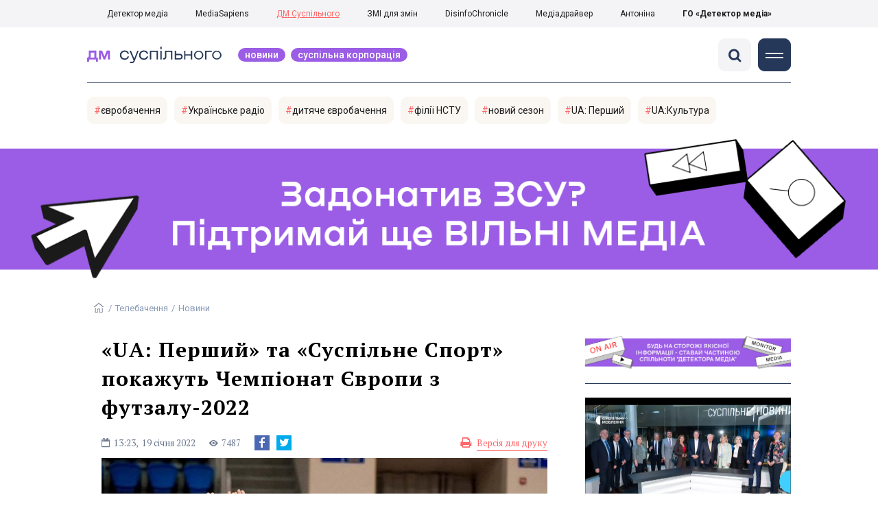

--- FILE ---
content_type: text/html; charset=utf-8
request_url: https://stv.detector.media/telebachennya/read/7086/2022-01-19-ua-pershyy-ta-suspilne-sport-pokazhut-chempionat-ievropy-z-futzalu-2022/
body_size: 12726
content:
<!DOCTYPE html>
<html lang="uk">
<head>
<meta http-equiv="Content-Type" content="text/html;charset=UTF-8" />

<base href="https://stv.detector.media/">
<link type="image/x-icon" href="/content/1200/image/favicon.ico" rel="shortcut icon" />

<link rel="canonical" href="https://stv.detector.media/telebachennya/read/7086/2022-01-19-ua-pershyy-ta-suspilne-sport-pokazhut-chempionat-ievropy-z-futzalu-2022/" />


<meta name="viewport" content="width=device-width, initial-scale=1, user-scalable=yes">
        
<title>&laquo;UA: Перший&raquo; та &laquo;Суспільне Спорт&raquo; покажуть Чемпіонат Європи з футзалу-2022 - ДМ Суспільного.</title>
            
<meta name="description" content="Телеканал транслюватиме матчі збірної України, сайт &laquo;Суспільне Спорт&raquo; &ndash; усі матчі турніру.">
            
<meta name="keywords" content="футзал,спортивні трансляції,спорт,пряма трансляція,&quot;Суспільне Спорт&quot;,ДМ Суспільного,СМ,ДМ">
<meta name="news_keywords" content="футзал,спортивні трансляції,спорт,пряма трансляція,&quot;Суспільне Спорт&quot;,ДМ Суспільного,СМ,ДМ" />

            
<meta name="robots" content="max-image-preview:standard">
<meta name="image" content="https://stv.detector.media/doc/images/news/7086/ArticleImage_7086.jpg?t=1642592057">
<link rel="image_src" href="https://stv.detector.media/doc/images/news/7086/ArticleImage_7086.jpg?t=1642592057">

<meta name="Author" content="stv.detector.media" />
            
<meta property="fb:app_id" content="1996377033719321"/>

<meta property="og:locale" content="uk_UA" />
<meta property="og:title" content="&laquo;UA: Перший&raquo; та &laquo;Суспільне Спорт&raquo; покажуть Чемпіонат Європи з футзалу-2022"/>
<meta property="og:type" content="article"/>
<meta property="og:url" content="https://stv.detector.media/telebachennya/read/7086/2022-01-19-ua-pershyy-ta-suspilne-sport-pokazhut-chempionat-ievropy-z-futzalu-2022/"/>
<meta property="og:site_name" content="stv.detector.media"/>
<meta property="og:description" content="Телеканал транслюватиме матчі збірної України, сайт &laquo;Суспільне Спорт&raquo; &ndash; усі матчі турніру."/>
<meta property="og:updated_time" content="2022-01-19T13:34:17+02:00" />
<meta property="og:image:width" content="816"/>
<meta property="og:image:height" content="416"/>
<meta property="og:image" content="https://stv.detector.media/doc/images/news/7086/ArticleImage_7086.jpg?t=1642592057" />
<meta property="og:image:alt" content="&laquo;UA: Перший&raquo; та &laquo;Суспільне Спорт&raquo; покажуть Чемпіонат Європи з футзалу-2022"/>
<link rel="apple-touch-icon" href="/content/1200/image/apple-touch-icon.png">

<meta property="article:section" content="Новини" />
<meta property="article:published_time" content="2022-01-19T13:23:00+02:00" />
<meta property="article:author" content="stv.detector.media">
<meta property="article:tag" content="футзал,спортивні трансляції,спорт,пряма трансляція,&quot;Суспільне Спорт&quot;,ДМ Суспільного,СМ,ДМ" />
<meta property="article:modified_time" content="2022-01-19T13:34:17+02:00" />

<meta name="twitter:card" content="summary">
<meta name="twitter:creator" content="creator">
<meta name="twitter:site" content="@DetectorMedia">
<meta name="twitter:url" content="https://stv.detector.media/telebachennya/read/7086/2022-01-19-ua-pershyy-ta-suspilne-sport-pokazhut-chempionat-ievropy-z-futzalu-2022/" />
<meta name="twitter:description" content="Телеканал транслюватиме матчі збірної України, сайт &laquo;Суспільне Спорт&raquo; &ndash; усі матчі турніру." />
<meta name="twitter:title" content="&laquo;UA: Перший&raquo; та &laquo;Суспільне Спорт&raquo; покажуть Чемпіонат Європи з футзалу-2022" />
<meta name="twitter:image" content="https://stv.detector.media/doc/images/news/7086/ArticleImage_7086.jpg?t=1642592057" />
<meta name="twitter:image:src" content="https://stv.detector.media/doc/images/news/7086/ArticleImage_7086.jpg?t=1642592057">




<script type="application/ld+json">
{
    "@context": "https://schema.org",
    "@type": "NewsArticle",
    "headline": "&laquo;UA: Перший&raquo; та &laquo;Суспільне Спорт&raquo; покажуть Чемпіонат Європи з футзалу-2022",
    "name": "&laquo;UA: Перший&raquo; та &laquo;Суспільне Спорт&raquo; покажуть Чемпіонат Європи з футзалу-2022",
    "url": "https://stv.detector.media/telebachennya/read/7086/2022-01-19-ua-pershyy-ta-suspilne-sport-pokazhut-chempionat-ievropy-z-futzalu-2022/",
    "datePublished": "2022-01-19T13:23:00+02:00",
    "dateModified": "2022-01-19T13:34:17+02:00",
    "description": "Телеканал транслюватиме матчі збірної України, сайт &laquo;Суспільне Спорт&raquo; &ndash; усі матчі турніру.",
    "mainEntityOfPage": {
        "@type":"WebPage",
        "@id":"https://stv.detector.media/telebachennya/read/7086/2022-01-19-ua-pershyy-ta-suspilne-sport-pokazhut-chempionat-ievropy-z-futzalu-2022/"
    },
    "author": {
    "@type": "Organization",
    "name": "stv.detector.media"
    },
    "image": {
        "@type": "ImageObject",
        "url": "https://stv.detector.media/doc/images/news/7086/ArticleImage_7086.jpg?t=1642592057",
        "width": 816,
        "height": 416
    },
    "publisher": {
        "@type": "Organization",
        "name": "Детектор медіа",
        "logo": {
            "@type": "ImageObject",
            "url": "https://stv.detector.media/content/1200/image/logo.jpg",
            "width": 784,
            "height": 86
        }
    }
    
}
</script><link rel="stylesheet" property="stylesheet" type="text/css" href="/content/1200/css/style.css?v=17" >
<link rel="stylesheet" property="stylesheet" type="text/css" href="/content/1200/css/style.9x.css?v=6" />
<link rel="stylesheet" property="stylesheet" type="text/css" href="/content/1200/css/style.7x.css?v=6" />
<link rel="stylesheet" property="stylesheet" type="text/css" href="/content/1200/css/style.3x.css?v=6" />

<link rel="stylesheet" property="stylesheet" type="text/css" href="/modules/md_scrollpage/md.scrollpage.css?v=1" />
<link rel="stylesheet" property="stylesheet" type="text/css" href="/modules/archive/class.archive.css?v=1" />
<link rel="stylesheet" property="stylesheet" type="text/css" href="/modules/md_vote/md.vote.css?v=4" />
<link rel="stylesheet" property="stylesheet" type="text/css" media="all" href="/modules/md_photobank/md.photobank.css?v=4"/>
<link rel="stylesheet" property="stylesheet" type="text/css" media="all" href="/modules/md_filebase/md.filebase.css?v=2"/>

<script src="/modules/md_photobank/md.photobank.js"></script>
<script src="/scripts/scripts.js?v=6"></script>


<link rel="stylesheet" property="stylesheet" type="text/css" href="/content/1200/css/brendering.css?v=7" />


<link href="https://fonts.googleapis.com/css?family=PT+Serif:400,400i,700,700i&display=swap&subset=cyrillic,cyrillic-ext,latin-ext" rel="stylesheet">
<link href="https://fonts.googleapis.com/css?family=Roboto:400,400i,500,500i,700,700i&display=swap&subset=cyrillic,cyrillic-ext" rel="stylesheet"><link type="application/rss+xml" title="&laquo;UA: Перший&raquo; та &laquo;Суспільне Спорт&raquo; покажуть Чемпіонат Європи з футзалу-2022 - ДМ Суспільного." href="https://stv.detector.media/rss/" rel="alternate" />
<!--head script-->

<!-- GA start -->
<!-- Global site tag (gtag.js) - Google Analytics -->
<script async src="https://www.googletagmanager.com/gtag/js?id=UA-61215950-1"></script>
<script>
  window.dataLayer = window.dataLayer || [];
  function gtag(){dataLayer.push(arguments);}
  gtag('js', new Date());

  gtag('config', 'UA-61215950-1');
  gtag('config', 'UA-199631694-1');
</script>
<!-- GA end --></head><body id="body" class=""><div class="banner_brend"></div><div class="dm_brend"><div class="menu_4"><div class="sitemenu_title siteid_1225 sitetype_R sitelimit_0 sitelevel_0 "><div class="sitemenu_link"><a href="https://detector.media">Детектор медіа</a></div></div><div class="sitemenu_title siteid_1226 sitetype_R sitelimit_1 sitelevel_0 "><div class="sitemenu_link"><a href="https://ms.detector.media">MediaSapiens</a></div></div><div class="sitemenu_title siteid_1227 sitetype_R sitelimit_2 sitelevel_0 site_mset site_mset_1227"><div class="sitemenu_link"><a href="https://stv.detector.media">ДМ Суспільного</a></div></div><div class="sitemenu_title siteid_1228 sitetype_R sitelimit_3 sitelevel_0 "><div class="sitemenu_link"><a href="https://zz.detector.media">ЗМІ для змін</a></div></div><div class="sitemenu_title siteid_1238 sitetype_R sitelimit_4 sitelevel_0 "><div class="sitemenu_link"><a href="https://desinfo.detector.media/">DisinfoChronicle</a></div></div><div class="sitemenu_title siteid_1229 sitetype_R sitelimit_5 sitelevel_0 "><div class="sitemenu_link"><a href="http://mediadriver.online">Медіадрайвер</a></div></div><div class="sitemenu_title siteid_1239 sitetype_R sitelimit_6 sitelevel_0 "><div class="sitemenu_link"><a href="https://antonina.detector.media">Антоніна</a></div></div><div class="sitemenu_title siteid_1232 sitetype_R sitelimit_7 sitelevel_0 "><div class="sitemenu_link"><a href="https://go.detector.media">ГО «Детектор медіа»</a></div></div></div><div class="siteSubMenu" id="siteSubMenu"><div class="submenu_blk_2"><div class="siteHeadLogo"><a href="https://detector.media" class="dop_logo"></a><a href="/" class="ind_logo"></a></div><div class="submenu_blk"><div class="submenu_title subid_1224 subtype_E sublimit_0 sublevel_1 sub_mset sub_mset_1224"><div class="submenu_link"><a href="/type/1/">Новини</a><div class="subpodmenu_1"></div></div></div><div class="submenu_title subid_1206 subtype_A sublimit_1 sublevel_1 sub_mset sub_mset_1206"><div class="submenu_link"><a href="/category/suspilna-korporatsiya/">Суспільна корпорація</a><div class="subpodmenu_1"><div class="submenu_title subid_1214 subtype_A sublimit_0 sublevel_0 sub_mset sub_mset_1214"><div class="submenu_link"><a href="/category/telebachennya/">Телебачення</a></div></div><div class="submenu_title subid_1216 subtype_A sublimit_1 sublevel_0 "><div class="submenu_link"><a href="/category/regionalni-movnyky/">Регіональні мовники</a></div></div><div class="submenu_title subid_1219 subtype_A sublimit_2 sublevel_0 "><div class="submenu_link"><a href="/category/digital/">Диджитал</a></div></div><div class="submenu_title subid_1220 subtype_A sublimit_3 sublevel_0 "><div class="submenu_link"><a href="/category/radio/">Радіо</a></div></div></div></div></div><div class="submenu_title subid_1217 subtype_A sublimit_2 sublevel_1 "><div class="submenu_link"><a href="/category/kontent/">Контент</a><div class="subpodmenu_1"></div></div></div><div class="submenu_title subid_1218 subtype_A sublimit_3 sublevel_1 "><div class="submenu_link"><a href="/category/finansuvannya/">Фінансування</a><div class="subpodmenu_1"></div></div></div><div class="submenu_title subid_1222 subtype_A sublimit_4 sublevel_1 "><div class="submenu_link"><a href="/category/monitoryng/">Моніторинг</a><div class="subpodmenu_1"></div></div></div><div class="submenu_title subid_1205 subtype_A sublimit_5 sublevel_1 "><div class="submenu_link"><a href="/category/blogs/">Блоги</a><div class="subpodmenu_1"></div></div></div><div class="submenu_title subid_1207 subtype_S sublimit_6 sublevel_1 "><div class="submenu_link"><a href="/page/inforesursy/">Інфоресурси</a><div class="subpodmenu_1"><div class="submenu_title subid_1211 subtype_S sublimit_0 sublevel_0 "><div class="submenu_link"><a href="/page/zakon/">Закон</a></div></div><div class="submenu_title subid_1208 subtype_S sublimit_1 sublevel_0 "><div class="submenu_link"><a href="/page/katalog/">Каталог суспільних мовників світу</a></div></div><div class="submenu_title subid_1209 subtype_S sublimit_2 sublevel_0 "><div class="submenu_link"><a href="/page/biblioteka/">Бібліотека</a></div></div></div></div></div><div class="submenu_title subid_1005 subtype_E sublimit_7 sublevel_1 "><div class="submenu_link"><a href="https://twitter.com/DetectorMedia">p</a><div class="subpodmenu_1"></div></div></div><div class="submenu_title subid_1006 subtype_E sublimit_8 sublevel_1 "><div class="submenu_link"><a href="https://t.me/shotamgo">y</a><div class="subpodmenu_1"></div></div></div><div class="submenu_title subid_1007 subtype_E sublimit_9 sublevel_1 "><div class="submenu_link"><a href="https://www.facebook.com/Detector.SuspilneTV/">a</a><div class="subpodmenu_1"></div></div></div><div class="submenu_title subid_1008 subtype_E sublimit_10 sublevel_1 "><div class="submenu_link"><a href="/rss/">e</a><div class="subpodmenu_1"></div></div></div></div><div class="clsBtnBlk"><div class="clsBtnOff" onclick="rplClass('body','menu_show','menu_hide');"></div><div class="clsBtnOn" onclick="rplClass('body','menu_hide','menu_show');"></div></div><div class="top_search_btn"><div class="top_search_h" onclick="rplClass('body','top_search_hide','top_search_view');"></div><div class="top_search_v" onclick="rplClass('body','top_search_view','top_search_hide');"></div></div></div></div><div class="top_search" id="top_search"><div class="top_search_blk"><div class="submenu_blk_3"><form action="https://stv.detector.media/search/" method="post"><div class="top_search_txt"><input type="text" name="search" value=" Пошук" onfocus="if(this.value==' Пошук')this.value='';" onblur="if(this.value=='')this.value=' Пошук';"></div><div class="top_search_btn"><input type="submit" value="f"></div></form><div class="top_search_sets"><a href="https://stv.detector.media/search/" title="Розширений пошук">

        <svg width="20" height="20" viewBox="0 0 20 20" fill="none" xmlns="http://www.w3.org/2000/svg">
<path id="Vector" d="M0.702041 10.6982H9.64082C9.9551 11.992 11.1224 12.9553 12.5143 12.9553C13.9061 12.9553 15.0694 11.992 15.3878 10.6982H19.298C19.6857 10.6982 20 10.3839 20 9.99612C20 9.60836 19.6857 9.29816 19.298 9.29816H15.3878C15.0735 8.00428 13.9061 7.04102 12.5143 7.04102C11.1224 7.04102 9.95918 8.00428 9.64082 9.29816H0.702041C0.314286 9.29816 0 9.61244 0 9.99612C0.00408163 10.388 0.318367 10.6982 0.702041 10.6982ZM12.5143 8.4451C13.3714 8.4451 14.0694 9.14306 14.0694 10.0002C14.0694 10.8573 13.3714 11.5553 12.5143 11.5553C11.6571 11.5553 10.9551 10.8573 10.9551 10.0002C10.9551 9.14306 11.6531 8.4451 12.5143 8.4451Z"/>
<path id="Vector_2" d="M0.702041 17.4858H4.99184C5.30612 18.7796 6.47347 19.7429 7.86531 19.7429C9.25714 19.7429 10.4204 18.7796 10.7388 17.4858H19.298C19.6857 17.4858 20 17.1715 20 16.7878C20 16.4 19.6857 16.0858 19.298 16.0858H10.7388C10.4245 14.7919 9.25714 13.8286 7.86531 13.8286C6.47347 13.8286 5.3102 14.7919 4.99184 16.0858H0.702041C0.314286 16.0858 0 16.4 0 16.7878C0.00408163 17.1715 0.318367 17.4858 0.702041 17.4858ZM7.86531 15.2286C8.72245 15.2286 9.42041 15.9266 9.42041 16.7837C9.42041 17.6409 8.72245 18.3388 7.86531 18.3388C7.02041 18.3388 6.33061 17.6613 6.3102 16.8164C6.3102 16.8041 6.3102 16.7919 6.3102 16.7796C6.3102 16.7674 6.3102 16.7551 6.3102 16.7429C6.33061 15.9062 7.02041 15.2286 7.86531 15.2286Z"/>
<path id="Vector_3" d="M0.702041 3.91447H4.99184C5.30612 5.20834 6.47347 6.17161 7.86531 6.17161C9.25714 6.17161 10.4204 5.20834 10.7388 3.91447H19.298C19.6857 3.91447 20 3.60018 20 3.21243C20 2.82467 19.6857 2.51447 19.298 2.51447H10.7388C10.4245 1.22059 9.25714 0.257324 7.86531 0.257324C6.47347 0.257324 5.3102 1.22059 4.99184 2.51447H0.702041C0.314286 2.51447 0 2.82875 0 3.21243C0.00408163 3.60018 0.318367 3.91447 0.702041 3.91447ZM7.86531 1.65732C8.72245 1.65732 9.42041 2.35528 9.42041 3.21243C9.42041 4.06957 8.72245 4.76753 7.86531 4.76753C7.02041 4.76753 6.33061 4.08998 6.3102 3.24508C6.3102 3.23283 6.3102 3.22059 6.3102 3.20834C6.3102 3.1961 6.3102 3.18385 6.3102 3.17161C6.33061 2.33896 7.02041 1.65732 7.86531 1.65732Z"/>

</svg>

        </a></div></div></div></div><div class="siteTopMenu" id="siteTopMenu"><div class="topmenu_blk"></div></div><div class="siteTagMenu" id="siteTagMenu"><div class="tagmenu_blk tagmenu_unset" id="tagMenuBlk"><div class="tag_popdown"><div class="tagmenu_title tagmenu_limit_1  "><a href="/tag/716/">євробачення</a></div><div class="tagmenu_title tagmenu_limit_2  "><a href="/tag/206/">Українське радіо</a></div><div class="tagmenu_title tagmenu_limit_3  "><a href="/tag/1799/">дитяче євробачення</a></div><div class="tagmenu_title tagmenu_limit_4  "><a href="/tag/1931/">філії НСТУ</a></div><div class="tagmenu_title tagmenu_limit_5  "><a href="/tag/604/">новий сезон</a></div><div class="tagmenu_title tagmenu_limit_6  "><a href="/tag/1740/">UA: Перший</a></div><div class="tagmenu_title tagmenu_limit_7 tagmenu_end  "><a href="/tag/2325/">UA:Культура</a></div></div></div></div><div class="up_menu_blk"><div class="up_menu_1 up_menu"><div class="up_menu_ttl">ГОЛОВНЕ МЕНЮ</div><div class="submenu_title subid_1224 subtype_E sublimit_0 sublevel_1 sub_mset sub_mset_1224"><div class="submenu_link"><a href="/type/1/">Новини</a><div class="subpodmenu_1"></div></div></div><div class="submenu_title subid_1206 subtype_A sublimit_1 sublevel_1 sub_mset sub_mset_1206"><div class="submenu_link"><a href="/category/suspilna-korporatsiya/">Суспільна корпорація</a><div class="subpodmenu_1"><div class="submenu_title subid_1214 subtype_A sublimit_0 sublevel_0 sub_mset sub_mset_1214"><div class="submenu_link"><a href="/category/telebachennya/">Телебачення</a></div></div><div class="submenu_title subid_1216 subtype_A sublimit_1 sublevel_0 "><div class="submenu_link"><a href="/category/regionalni-movnyky/">Регіональні мовники</a></div></div><div class="submenu_title subid_1219 subtype_A sublimit_2 sublevel_0 "><div class="submenu_link"><a href="/category/digital/">Диджитал</a></div></div><div class="submenu_title subid_1220 subtype_A sublimit_3 sublevel_0 "><div class="submenu_link"><a href="/category/radio/">Радіо</a></div></div></div></div></div><div class="submenu_title subid_1217 subtype_A sublimit_2 sublevel_1 "><div class="submenu_link"><a href="/category/kontent/">Контент</a><div class="subpodmenu_1"></div></div></div><div class="submenu_title subid_1218 subtype_A sublimit_3 sublevel_1 "><div class="submenu_link"><a href="/category/finansuvannya/">Фінансування</a><div class="subpodmenu_1"></div></div></div><div class="submenu_title subid_1222 subtype_A sublimit_4 sublevel_1 "><div class="submenu_link"><a href="/category/monitoryng/">Моніторинг</a><div class="subpodmenu_1"></div></div></div><div class="submenu_title subid_1205 subtype_A sublimit_5 sublevel_1 "><div class="submenu_link"><a href="/category/blogs/">Блоги</a><div class="subpodmenu_1"></div></div></div><div class="submenu_title subid_1207 subtype_S sublimit_6 sublevel_1 "><div class="submenu_link"><a href="/page/inforesursy/">Інфоресурси</a><div class="subpodmenu_1"><div class="submenu_title subid_1211 subtype_S sublimit_0 sublevel_0 "><div class="submenu_link"><a href="/page/zakon/">Закон</a></div></div><div class="submenu_title subid_1208 subtype_S sublimit_1 sublevel_0 "><div class="submenu_link"><a href="/page/katalog/">Каталог суспільних мовників світу</a></div></div><div class="submenu_title subid_1209 subtype_S sublimit_2 sublevel_0 "><div class="submenu_link"><a href="/page/biblioteka/">Бібліотека</a></div></div></div></div></div><div class="submenu_title subid_1005 subtype_E sublimit_7 sublevel_1 "><div class="submenu_link"><a href="https://twitter.com/DetectorMedia">p</a><div class="subpodmenu_1"></div></div></div><div class="submenu_title subid_1006 subtype_E sublimit_8 sublevel_1 "><div class="submenu_link"><a href="https://t.me/shotamgo">y</a><div class="subpodmenu_1"></div></div></div><div class="submenu_title subid_1007 subtype_E sublimit_9 sublevel_1 "><div class="submenu_link"><a href="https://www.facebook.com/Detector.SuspilneTV/">a</a><div class="subpodmenu_1"></div></div></div><div class="submenu_title subid_1008 subtype_E sublimit_10 sublevel_1 "><div class="submenu_link"><a href="/rss/">e</a><div class="subpodmenu_1"></div></div></div></div><div class="up_menu_2 up_menu"><div class="tagmenu_title tagmenu_limit_1  "><a href="/tag/716/">євробачення</a></div><div class="tagmenu_title tagmenu_limit_2  "><a href="/tag/206/">Українське радіо</a></div><div class="tagmenu_title tagmenu_limit_3  "><a href="/tag/1799/">дитяче євробачення</a></div><div class="tagmenu_title tagmenu_limit_4  "><a href="/tag/1931/">філії НСТУ</a></div><div class="tagmenu_title tagmenu_limit_5  "><a href="/tag/604/">новий сезон</a></div><div class="tagmenu_title tagmenu_limit_6  "><a href="/tag/1740/">UA: Перший</a></div><div class="tagmenu_title tagmenu_limit_7 tagmenu_end  "><a href="/tag/2325/">UA:Культура</a></div></div><div class="up_menu_2 up_menu"><div class="submenu_title subid_1202 subtype_E sublimit_0 sublevel_0 "><div class="submenu_link"><a href="/authors/all/">Автори</a></div></div><div class="submenu_title subid_1203 subtype_E sublimit_1 sublevel_0 "><div class="submenu_link"><a href="/tag/all/">Теги</a></div></div><div class="submenu_title subid_1204 subtype_E sublimit_2 sublevel_0 "><div class="submenu_link"><a href="/archive/">Архів</a></div></div></div><div class="up_menu_3 up_menu"><div class="up_menu_ttl">ПРОЕКТИ ГО «ДЕТЕКТОР МЕДІА»</div><div class="sitemenu_title siteid_1225 sitetype_R sitelimit_0 sitelevel_0 "><div class="sitemenu_link"><a href="https://detector.media">Детектор медіа</a></div></div><div class="sitemenu_title siteid_1226 sitetype_R sitelimit_1 sitelevel_0 "><div class="sitemenu_link"><a href="https://ms.detector.media">MediaSapiens</a></div></div><div class="sitemenu_title siteid_1227 sitetype_R sitelimit_2 sitelevel_0 site_mset site_mset_1227"><div class="sitemenu_link"><a href="https://stv.detector.media">ДМ Суспільного</a></div></div><div class="sitemenu_title siteid_1228 sitetype_R sitelimit_3 sitelevel_0 "><div class="sitemenu_link"><a href="https://zz.detector.media">ЗМІ для змін</a></div></div><div class="sitemenu_title siteid_1238 sitetype_R sitelimit_4 sitelevel_0 "><div class="sitemenu_link"><a href="https://desinfo.detector.media/">DisinfoChronicle</a></div></div><div class="sitemenu_title siteid_1229 sitetype_R sitelimit_5 sitelevel_0 "><div class="sitemenu_link"><a href="http://mediadriver.online">Медіадрайвер</a></div></div><div class="sitemenu_title siteid_1230 sitetype_R sitelimit_6 sitelevel_0 "><div class="sitemenu_link"><a href="https://video.detector.media">Відеотека</a></div></div><div class="sitemenu_title siteid_1231 sitetype_R sitelimit_7 sitelevel_0 "><div class="sitemenu_link"><a href="https://vybory.detector.media">Вибори та ЗМІ</a></div></div><div class="sitemenu_title siteid_1239 sitetype_R sitelimit_8 sitelevel_0 "><div class="sitemenu_link"><a href="https://antonina.detector.media">Антоніна</a></div></div><div class="sitemenu_title siteid_1232 sitetype_R sitelimit_9 sitelevel_0 "><div class="sitemenu_link"><a href="https://go.detector.media">ГО «Детектор медіа»</a></div></div><div class="sitemenu_title siteid_1240 sitetype_R sitelimit_10 sitelevel_0 "><div class="sitemenu_link"><a href="https://detector.media/tag/29364/">Ньюспалм</a></div></div></div></div><div class="content"><div class="content_in"><!--container--><div class="container"><div class="md_banner_zone mdb_t1 mdb_bs6 mdb_zs6"><a class="md_banner_link" href="/bclick.php?/6/" ><img class="md_banner_img" src="/php_uploads/modules/md_banner/1200/6.png?t=1738254304" alt="" /></a></div><script src="/scripts/correction.js"></script><div class="art_tree show_3x"><div class="artCatBlk"><div class="catHome"><a href="/"></a></div><div class="catName">/</div><div class="catName"><a href="https://stv.detector.media/category/telebachennya/">Телебачення</a></div><div class="catName">/</div><div class="catName"><a href="https://stv.detector.media/type/1/">Новини</a></div></div></div><div class="specpblk "><div class="specimg"><img src="/doc/images/news/7086/i75_ArticleImage_7086.jpg" alt="&laquo;UA: Перший&raquo; та &laquo;Суспільне Спорт&raquo; покажуть Чемпіонат Європи з футзалу-2022"/></div><div class="specinfo"><div class="artTitleBlk"><h1>&laquo;UA: Перший&raquo; та &laquo;Суспільне Спорт&raquo; покажуть Чемпіонат Європи з футзалу-2022</h1></div><div class="artDateBlk"><div class="artTime">13:23,</div><div class="artDate">19 Січня 2022</div></div><div class="artCountsBLK"><div class="artCounts">7487</div></div><div class="artPrintBLK"><a href="https://stv.detector.media/print/7086/" target="_blank" rel="nofollow">Версія для друку</a></div></div></div><div class="lining"><div class="article_page art_mtype_1  art_cat_1214 art_cat_1206 art_cat_1200 art_cat_1 art_type_1  arttag_2847 arttag_916 arttag_925 arttag_610 arttag_2584" id="elem"><div class="artCatBlk hide_3x"><div class="catHome"><a href="/"></a></div><div class="catName">/</div><div class="catName"><a href="https://stv.detector.media/category/telebachennya/">Телебачення</a></div><div class="catName">/</div><div class="catName"><a href="https://stv.detector.media/type/1/">Новини</a></div></div><div class="left_line"><div class="line_bot"></div><div class="listnews_blk" ><div class="listnews_blkTitle">Останнє</div><div class="listnews_blkList"><div class="listnews_blkPost listnews_limit_1 listnews_type_1 global_ptype_1  global_atype_1"><a class="listnews_lihkFon" href="https://stv.detector.media/suspilna-korporatsiya/read/9231/2026-01-20-posolka-ievropeyskogo-soyuzu-v-ukraini-katarina-maternova-pryvitala-suspilne-z-9-richchyam/"></a><div class="listnews_blkPostDate global_pdate"><span>1</span> <span>дн.</span> <span>тому</span></div><div class="listnews_blkPostTitle global_ptitle"><a href="https://stv.detector.media/suspilna-korporatsiya/read/9231/2026-01-20-posolka-ievropeyskogo-soyuzu-v-ukraini-katarina-maternova-pryvitala-suspilne-z-9-richchyam/" >Посолка Європейського Союзу в Україні Катаріна Матернова привітала Суспільне з 9-річчям</a></div></div><div class="listnews_blkPost listnews_limit_2 listnews_type_1 global_ptype_1  global_atype_1"><a class="listnews_lihkFon" href="https://stv.detector.media/suspilna-korporatsiya/read/9230/2026-01-20-ievrobachennya-2026-suspilne-ta-starlight-production-pokazaly-yakoyu-bude-stsena-natsvidboru/"></a><div class="listnews_blkPostDate global_pdate"><span>1</span> <span>дн.</span> <span>тому</span></div><div class="listnews_blkPostTitle global_ptitle"><a href="https://stv.detector.media/suspilna-korporatsiya/read/9230/2026-01-20-ievrobachennya-2026-suspilne-ta-starlight-production-pokazaly-yakoyu-bude-stsena-natsvidboru/" >&laquo;Євробачення-2026&raquo;: Суспільне та Starlight Production показали, якою буде сцена нацвідбору</a></div></div><div class="listnews_blkPost listnews_limit_3 listnews_type_1 global_ptype_1  global_atype_1"><a class="listnews_lihkFon" href="https://stv.detector.media/suspilna-korporatsiya/read/9229/2026-01-20-galynu-tytysh-obraly-chlenkyneyu-naglyadovoi-rady-suspilnogo/"></a><div class="listnews_blkPostDate global_pdate"><span>1</span> <span>дн.</span> <span>тому</span></div><div class="listnews_blkPostTitle global_ptitle"><a href="https://stv.detector.media/suspilna-korporatsiya/read/9229/2026-01-20-galynu-tytysh-obraly-chlenkyneyu-naglyadovoi-rady-suspilnogo/" >Галину Титиш обрали членкинею наглядової ради Суспільного</a></div></div><div class="listnews_blkPost listnews_limit_4 listnews_type_1 global_ptype_1  global_atype_1"><a class="listnews_lihkFon" href="https://stv.detector.media/suspilna-korporatsiya/read/9228/2026-01-19-kolektyv-suspilnogo-obrav-peremozhtsiv-premii-suspilnyy-kod-2026/"></a><div class="listnews_blkPostDate global_pdate"><span>2</span> <span>дн.</span> <span>тому</span></div><div class="listnews_blkPostTitle global_ptitle"><a href="https://stv.detector.media/suspilna-korporatsiya/read/9228/2026-01-19-kolektyv-suspilnogo-obrav-peremozhtsiv-premii-suspilnyy-kod-2026/" >Колектив Суспільного обрав переможців премії &laquo;Суспільний код 2026&raquo;</a></div></div><div class="listnews_blkPost listnews_limit_5 listnews_end listnews_type_1 global_ptype_1  global_atype_16"><a class="listnews_lihkFon" href="https://stv.detector.media/suspilna-korporatsiya/read/9226/2026-01-19-suspilnomu-devyat-rokiv-reforma-pid-chas-viyny/"></a><div class="listnews_blkPostDate global_pdate"><span>2</span> <span>дн.</span> <span>тому</span></div><div class="listnews_blkPostTitle global_ptitle"><a href="https://stv.detector.media/suspilna-korporatsiya/read/9226/2026-01-19-suspilnomu-devyat-rokiv-reforma-pid-chas-viyny/" >Суспільному дев&rsquo;ять років. Реформа під час війни</a></div></div></div></div><div class="artOtherBLK"><div class="artOtherInfo">Помітили помилку?<br /> Виділіть її та натисніть Ctrl + Enter —<br /> ми виправимo</div></div></div><div class="right_dblLine"><div class="centerLine"><div class="artBlock" id="artBlock"><div class="artTitleBlk"><h1>&laquo;UA: Перший&raquo; та &laquo;Суспільне Спорт&raquo; покажуть Чемпіонат Європи з футзалу-2022</h1></div><div class="artDateBlk"><div class="artTime">13:23,</div><div class="artDate">19 Січня 2022</div></div><div class="artCountsBLK"><div class="artCounts">7487</div></div><div class="artSocBLK" id="artSocBLK" style=""><a class="soc_fb" rel="nofollow" target="_blank" href="https://www.facebook.com/sharer.php?u=https%3A%2F%2Fstv.detector.media%2Ftelebachennya%2Fread%2F7086%2F2022-01-19-ua-pershyy-ta-suspilne-sport-pokazhut-chempionat-ievropy-z-futzalu-2022%2F" title="Facebook"><img src="https://stv.detector.media/modules/social/socialmg/top/facebook.png" alt="" /></a><a class="soc_tw" rel="nofollow" target="_blank" href="https://twitter.com/intent/tweet?url=https%3A%2F%2Fstv.detector.media%2Ftelebachennya%2Fread%2F7086%2F2022-01-19-ua-pershyy-ta-suspilne-sport-pokazhut-chempionat-ievropy-z-futzalu-2022%2F&text=%22UA%3A%20%D0%9F%D0%B5%D1%80%D1%88%D0%B8%D0%B9%22%20%D1%82%D0%B0%20%22%D0%A1%D1%83%D1%81%D0%BF%D1%96%D0%BB%D1%8C%D0%BD%D0%B5%20%D0%A1%D0%BF%D0%BE%D1%80%D1%82%22%20%D0%BF%D0%BE%D0%BA%D0%B0%D0%B6%D1%83%D1%82%D1%8C%20%D0%A7%D0%B5%D0%BC%D0%BF%D1%96%D0%BE%D0%BD%D0%B0%D1%82%20%D0%84%D0%B2%D1%80%D0%BE%D0%BF%D0%B8%20%D0%B7%20%D1%84%D1%83%D1%82%D0%B7%D0%B0%D0%BB%D1%83-2022" title="Twitter"><img src="https://stv.detector.media/modules/social/socialmg/top/twitter.png" alt="" /></a><a class="soc_link" rel="nofollow" target="_blank" onclick="navigator.clipboard.writeText('https://stv.detector.media/telebachennya/read/7086/2022-01-19-ua-pershyy-ta-suspilne-sport-pokazhut-chempionat-ievropy-z-futzalu-2022/');" title="Copy link"></a></div><div class="artPrintBLK"><a href="https://stv.detector.media/print/7086/" target="_blank" rel="nofollow">Версія для друку</a></div><div class="artContentBlk" id="artelem"><div class="artSocLine">
<script type="text/javascript">
artelem.onclick = function(event) {    
    if(event.target != "[object HTMLImageElement]"){
    
    //} else if(event.target.id == "art_full_alls"){
    } else if(event.target.id && event.target.id != "art_full_ind"){
        //alert ("ай-яай-яай");
    } else if(event.target=="[object HTMLImageElement]"){
        
        if(event.target.id != "art_full_ind"){
            document.getElementById("art_full_alls").src = event.target.src;
        } else {
            document.getElementById("art_full_alls").src = "/doc/images/news/7086/ArticleImage_7086.jpg";
        }
        show("artImgBlkFull");
    }
}
</script><div class="artImgBlkFull" id="artImgBlkFull" onclick="hide('artImgBlkFull');"><img src="/doc/images/news/7086/ArticleImage_7086.jpg" alt="&laquo;UA: Перший&raquo; та &laquo;Суспільне Спорт&raquo; покажуть Чемпіонат Європи з футзалу-2022" id="art_full_alls"/></div><div class="artImgBlk"><img src="/doc/images/news/7086/i75_ArticleImage_7086.jpg" title="&laquo;UA: Перший&raquo; та &laquo;Суспільне Спорт&raquo; покажуть Чемпіонат Європи з футзалу-2022" alt="&laquo;UA: Перший&raquo; та &laquo;Суспільне Спорт&raquo; покажуть Чемпіонат Європи з футзалу-2022" id="art_full_ind"/></div></div><div class="artLeadBlk">Телеканал транслюватиме матчі збірної України, сайт &laquo;Суспільне Спорт&raquo; &ndash; усі матчі турніру.</div><p>Суспільне транслюватиме Чемпіонат Європи з футзалу-2022 за участі збірної України, який стартує 19 січня у Нідерландах.</p>
<p>Про це повідомила пресслужба Суспільного.</p>
<p>«UA: Перший» покаже матчі збірної України, регіональні канали Суспільного покажуть один матч Сербія — Україна. Всі матчі турніру можна буде переглянути на сайті «<a href="https://suspilne.media/page/370-futsal-euro-2022-live/" target="_blank" rel="noopener">Суспільне Спорт»</a>.</p>
<p>Графік трансляцій на «<a href="https://suspilne.media/sport/">Суспільне Спорт</a>»:</p>
<p><b>Середа, 19 січня</b></p>
<ul>
<li>Сербія — Португалія — 18:30</li>
<li>Нідерланди — Україна  — 21:30 (також трансляція на «UA: Першому»)</li>
</ul>
<p><b>Четвер, 20 січня</b></p>
<ul>
<li>Казахстан — Словенія — 18:30</li>
<li>Італія — Фінляндія — 21:30</li>
</ul>
<p><b>П’ятниця, 21 січня</b></p>
<ul>
<li>Росія — Словаччина — 18:30</li>
<li>Польща — Хорватія — 21:30</li>
</ul>
<p><b>Субота, 22 січня</b></p>
<ul>
<li>Грузія — Азербайджан — 18:30</li>
<li>Іспанія — Боснія і Герцеговина — 21:30</li>
</ul>
<p><b>Неділя, 23 січня</b></p>
<ul>
<li>Сербія — Україна — 15:30 — (також трансляція на регіональних каналах Суспільного (на «UA: Першому» о 18:15 у відкладеному показі)</li>
<li>Португалія — Нідерланди — 18:30</li>
</ul>
<p>Зазначимо, груповий етап турніру триватиме з <b>19</b> по <b>29 січня</b>, а стадія плей-оф — з <b>31 січня</b> по <b>6 лютого</b>. З кожної групи до наступного етапу змагань вирушать дві найсильніші команди.</p>
<p>Нагадаємо, у 2021 році телеканал «UA: Перший» та диджитал-платформа «Суспільне Спорт» <a href="/telebachennya/read/6827/2021-09-28-ua-pershyy-pokazhe-pivfinaly-chempionatu-svitu-z-futzalu-2021/" target="_blank" rel="noopener">показували </a>півфінальні матчі <strong>Чемпіонату світу з футзалу-2021</strong>, який відбувся у Литві.</p>
<p><em>Фото: сайт Асоціації футзалу України </em></p><div class="md_banner_zone mdb_t1 mdb_bs4 mdb_zs4"><a class="md_banner_link" href="/bclick.php?/4/" ><img class="md_banner_img" src="/php_uploads/modules/md_banner/1200/4.jpg?t=1738254444" alt="" /></a></div></div><div class="artSourceBlk"><a href="/" target="_blank">«ДМ Суспільного»</a></div><div class="artOtherBLK"></div><div class="artOtherBLK"><div class="artOtherInfo">* Знайшовши помилку, виділіть її та натисніть Ctrl+Enter.</div></div><div class="art_tags"><div class="tags_title tags_limit_0">Теги: </div><div class="tags_title tags_limit_1  "><a href="/tag/2847/">футзал</a></div><div class="tags_title tags_limit_2  "><a href="/tag/916/">спортивні трансляції</a></div><div class="tags_title tags_limit_3  "><a href="/tag/925/">спорт</a></div><div class="tags_title tags_limit_4  "><a href="/tag/610/">пряма трансляція</a></div><div class="tags_title tags_limit_5  "><a href="/tag/2584/">&quot;Суспільне Спорт&quot;</a></div></div><div class="tm_blk show_3x"><div class="tm_blkTitle"><a href="https://stv.detector.media/theme/7086/">Більше за темою</a></div><div class="tm_blk" ><div class="tm_blkList"><div class="tm_blkPost tm_limit_1 tm_type_1 global_ptype_1  global_atype_1"><a class="tm_lihkFon" href="https://stv.detector.media/telebachennya/read/6573/2021-05-25-ua-pershyy-pokazhe-chempionat-ievropy-z-futbolu-sered-molodizhnykh-komand/"></a><div class="tm_blkPostImg"><a href="https://stv.detector.media/telebachennya/read/6573/2021-05-25-ua-pershyy-pokazhe-chempionat-ievropy-z-futbolu-sered-molodizhnykh-komand/" ><img src="https://stv.detector.media/doc/images/news/6573/i100_ArticleImage_6573.jpg" title="" alt=""  width="282" height="161" /></a></div><div class="tm_blkPostTitle global_ptitle"><a href="https://stv.detector.media/telebachennya/read/6573/2021-05-25-ua-pershyy-pokazhe-chempionat-ievropy-z-futbolu-sered-molodizhnykh-komand/" >&laquo;UA: Перший&raquo; покаже Чемпіонат Європи з футболу серед молодіжних команд</a></div><div class="tm_blkPostDate global_pdate"><span>25</span> <span>Травня</span> <span>2021</span></div></div><div class="tm_blkPost tm_limit_2 tm_type_1 global_ptype_1  global_atype_1"><a class="tm_lihkFon" href="https://stv.detector.media/regionalni-movnyky/read/7638/2023-01-11-stav-vidomyy-grafik-translyatsiy-5-go-etapu-kubka-svitu-z-biatlonu-ta-kubka-ibu/"></a><div class="tm_blkPostImg"><a href="https://stv.detector.media/regionalni-movnyky/read/7638/2023-01-11-stav-vidomyy-grafik-translyatsiy-5-go-etapu-kubka-svitu-z-biatlonu-ta-kubka-ibu/" ><img src="https://stv.detector.media/doc/images/news/7638/i100_ArticleImage_7638.webp" title="" alt=""  width="282" height="161" /></a></div><div class="tm_blkPostTitle global_ptitle"><a href="https://stv.detector.media/regionalni-movnyky/read/7638/2023-01-11-stav-vidomyy-grafik-translyatsiy-5-go-etapu-kubka-svitu-z-biatlonu-ta-kubka-ibu/" >Став відомий графік трансляцій 5-го етапу Кубка світу з біатлону та Кубка IBU</a></div><div class="tm_blkPostDate global_pdate"><span>11</span> <span>Січня</span> <span>2023</span></div></div><div class="tm_blkPost tm_limit_3 tm_type_1 global_ptype_1  global_atype_1"><a class="tm_lihkFon" href="https://stv.detector.media/telebachennya/read/7708/2023-03-14-finalnyy-etap-kubka-svitu-z-biatlonu-de-i-koly-dyvytysya/"></a><div class="tm_blkPostImg"><a href="https://stv.detector.media/telebachennya/read/7708/2023-03-14-finalnyy-etap-kubka-svitu-z-biatlonu-de-i-koly-dyvytysya/" ><img src="https://stv.detector.media/doc/images/news/7708/i100_ArticleImage_7708.webp" title="" alt=""  width="282" height="161" /></a></div><div class="tm_blkPostTitle global_ptitle"><a href="https://stv.detector.media/telebachennya/read/7708/2023-03-14-finalnyy-etap-kubka-svitu-z-biatlonu-de-i-koly-dyvytysya/" >Фінальний етап Кубка світу з біатлону: де і коли дивитися</a></div><div class="tm_blkPostDate global_pdate"><span>14</span> <span>Березня</span> <span>2023</span></div></div><div class="tm_blkPost tm_limit_4 tm_end tm_type_1 global_ptype_1  global_atype_1"><a class="tm_lihkFon" href="https://stv.detector.media/telebachennya/read/6673/2021-07-14-olimpiada-v-tokio-2020-ua-pershyy-pokazhe-nazhyvo-blyzko-220-godyn-zmagan/"></a><div class="tm_blkPostImg"><a href="https://stv.detector.media/telebachennya/read/6673/2021-07-14-olimpiada-v-tokio-2020-ua-pershyy-pokazhe-nazhyvo-blyzko-220-godyn-zmagan/" ><img src="https://stv.detector.media/doc/images/news/6673/i100_ArticleImage_6673.jpg" title="" alt=""  width="282" height="161" /></a></div><div class="tm_blkPostTitle global_ptitle"><a href="https://stv.detector.media/telebachennya/read/6673/2021-07-14-olimpiada-v-tokio-2020-ua-pershyy-pokazhe-nazhyvo-blyzko-220-godyn-zmagan/" >Олімпіада в Токіо-2020: &laquo;UA: Перший&raquo; покаже наживо близько 220 годин змагань</a></div><div class="tm_blkPostDate global_pdate"><span>14</span> <span>Липня</span> <span>2021</span></div></div></div></div></div><div class="subformem"><div class="vsi_blklink innews_blkTitle"><a href="/module/subscribe/" rel="nofollow">щотижнева розсилка</a></div><form action="/module/subscribe/" method="post" id="mc-embedded-subscribe-form" name="mc-embedded-subscribe-form" class="validate" novalidate="">
            <div id="mc_embed_signup_scroll">
            <div class="mch_txt">
        	<input id="mailchimp-text" type="email" value="" name="sub_email" class="email" placeholder="Ваш e-mail" required="">
            </div>
            <!-- real people should not fill this in and expect good things - do not remove this or risk form bot signups-->
            <div style="position: absolute; left: -5000px;" aria-hidden="true"><input type="text" name="b_242d3b6279228a432af7fe686_52c362a29e" tabindex="-1" value=""></div>
            <div id="main_chimp"><input id="mailchimp-button" type="submit" value="Підписатися" name="subscribe"></div>
            </div>
        </form></div><div class="artCommentBLK"><div class="artCommentTitle">Коментарі</div><div class="com_FBlk"><a name="com_comments" class="com_comments"></a><div class="com_FStatusBlk"></div><form action="/telebachennya/read/7086/2022-01-19-ua-pershyy-ta-suspilne-sport-pokazhut-chempionat-ievropy-z-futzalu-2022/#com_comments" method="post"><input type="hidden" name="comPid" value="7086"><div class="com_FCpchImg"><div id="cpchrefr" onclick="document.getElementById('art_ccb1').src='/include/capcha1.php?brgb=FAF7F2'">оновити</div></div><div class="com_FCpchImg"><img src="/include/capcha1.php?brgb=FAF7F2" alt="" id="art_ccb1"></div><div class="com_FCpchBlk">Код:</div><div class="com_FCpchFild"><input type="text" name="comCapcha" value="" placeholder="Введіть код"></div><div class="com_FNameBlk">Ім&#039;я:</div><div class="com_FNameFild"><input type="text" name="comName" value=""  placeholder="Введіть ваше ім&#039;я"></div><div class="com_FTextBlk">Текст:</div><div class="com_FTextFild"><textarea name="comText" placeholder="Залишити коментар..."></textarea></div><div class="com_FBtnFild"><input type="submit" name="comBtn" value="Коментувати"></div></form></div></div></div></div><div class="right_line"><div class="md_banner_zone mdb_t1 mdb_bs4 mdb_zs2"><a class="md_banner_link" href="/bclick.php?/4/" ><img class="md_banner_img" src="/php_uploads/modules/md_banner/1200/4.jpg?t=1738254444" alt="" /></a></div><div class="line_bot"></div><div style="position: relative;width: 100%;float: left;"><div class="banner_blk" ><div class="banner_blkList"><div class="banner_blkPost banner_limit_1 banner_end banner_type_1 global_ptype_1  global_atype_16"><a class="banner_lihkFon" href="https://stv.detector.media/suspilna-korporatsiya/read/9226/2026-01-19-suspilnomu-devyat-rokiv-reforma-pid-chas-viyny/"></a><div class="banner_blkPostBigImg"><a href="https://stv.detector.media/suspilna-korporatsiya/read/9226/2026-01-19-suspilnomu-devyat-rokiv-reforma-pid-chas-viyny/" ><img src="https://stv.detector.media/doc/images/news/9226/i150_ArticleImage_9226.webp" title="" alt=""  width="1200" height="685" /></a></div><div class="banner_blkPostTitle global_ptitle"><a href="https://stv.detector.media/suspilna-korporatsiya/read/9226/2026-01-19-suspilnomu-devyat-rokiv-reforma-pid-chas-viyny/" >Суспільному дев&rsquo;ять років. Реформа під час війни</a></div></div></div></div></div><div class="listnews_blk" ><div class="listnews_blkTitle"><a href="https://stv.detector.media/type/1/">Новини</a></div><div class="listnews_blkList"><div class="listnews_blkPost listnews_limit_1 listnews_type_1 global_ptype_1  global_atype_1"><a class="listnews_lihkFon" href="https://stv.detector.media/suspilna-korporatsiya/read/9231/2026-01-20-posolka-ievropeyskogo-soyuzu-v-ukraini-katarina-maternova-pryvitala-suspilne-z-9-richchyam/"></a><div class="listnews_blkPostDate global_pdate"><span>20</span> <span>Січня</span> <span>2026</span></div><div class="listnews_blkPostTitle global_ptitle"><a href="https://stv.detector.media/suspilna-korporatsiya/read/9231/2026-01-20-posolka-ievropeyskogo-soyuzu-v-ukraini-katarina-maternova-pryvitala-suspilne-z-9-richchyam/" >Посолка Європейського Союзу в Україні Катаріна Матернова привітала Суспільне з 9-річчям</a></div></div><div class="listnews_blkPost listnews_limit_2 listnews_type_1 global_ptype_1  global_atype_1"><a class="listnews_lihkFon" href="https://stv.detector.media/suspilna-korporatsiya/read/9230/2026-01-20-ievrobachennya-2026-suspilne-ta-starlight-production-pokazaly-yakoyu-bude-stsena-natsvidboru/"></a><div class="listnews_blkPostDate global_pdate"><span>20</span> <span>Січня</span> <span>2026</span></div><div class="listnews_blkPostTitle global_ptitle"><a href="https://stv.detector.media/suspilna-korporatsiya/read/9230/2026-01-20-ievrobachennya-2026-suspilne-ta-starlight-production-pokazaly-yakoyu-bude-stsena-natsvidboru/" >&laquo;Євробачення-2026&raquo;: Суспільне та Starlight Production показали, якою буде сцена нацвідбору</a></div></div><div class="listnews_blkPost listnews_limit_3 listnews_type_1 global_ptype_1  global_atype_1"><a class="listnews_lihkFon" href="https://stv.detector.media/suspilna-korporatsiya/read/9229/2026-01-20-galynu-tytysh-obraly-chlenkyneyu-naglyadovoi-rady-suspilnogo/"></a><div class="listnews_blkPostDate global_pdate"><span>20</span> <span>Січня</span> <span>2026</span></div><div class="listnews_blkPostTitle global_ptitle"><a href="https://stv.detector.media/suspilna-korporatsiya/read/9229/2026-01-20-galynu-tytysh-obraly-chlenkyneyu-naglyadovoi-rady-suspilnogo/" >Галину Титиш обрали членкинею наглядової ради Суспільного</a></div></div><div class="listnews_blkPost listnews_limit_4 listnews_type_1 global_ptype_1  global_atype_1"><a class="listnews_lihkFon" href="https://stv.detector.media/suspilna-korporatsiya/read/9228/2026-01-19-kolektyv-suspilnogo-obrav-peremozhtsiv-premii-suspilnyy-kod-2026/"></a><div class="listnews_blkPostDate global_pdate"><span>19</span> <span>Січня</span> <span>2026</span></div><div class="listnews_blkPostTitle global_ptitle"><a href="https://stv.detector.media/suspilna-korporatsiya/read/9228/2026-01-19-kolektyv-suspilnogo-obrav-peremozhtsiv-premii-suspilnyy-kod-2026/" >Колектив Суспільного обрав переможців премії &laquo;Суспільний код 2026&raquo;</a></div></div><div class="listnews_blkPost listnews_limit_5 listnews_end listnews_type_1 global_ptype_1  global_atype_1"><a class="listnews_lihkFon" href="https://stv.detector.media/suspilna-korporatsiya/read/9227/2026-01-19-tokshou-novyy-vidlik-povertaietsya-v-efir-z-22-sichnya/"></a><div class="listnews_blkPostDate global_pdate"><span>19</span> <span>Січня</span> <span>2026</span></div><div class="listnews_blkPostTitle global_ptitle"><a href="https://stv.detector.media/suspilna-korporatsiya/read/9227/2026-01-19-tokshou-novyy-vidlik-povertaietsya-v-efir-z-22-sichnya/" >Токшоу &laquo;Новий відлік&raquo; повертається в ефір з 22 січня</a></div></div></div><div class="listnews_blkLink global_blklink"><a href="https://stv.detector.media/type/1/">Новини</a></div></div><center>
<a href="https://docs.google.com/forms/d/e/1FAIpQLSd_qr3Gt3hVmJVV6f81_HJsg-H7lUwW_piTGHH0734oCqKGig/viewform?usp=sf_link" target="_blank" style="border: 0;margin: 0px 0px 20px 0px;padding: 0;display: block;clear: left;">
<img src="/php_uploads/modules/md_photobank/1200/5.jpg" style="border: 0;margin: 0;padding: 0;display: block;clear: left;"/>
</a>
</center><div class="listnews_blk" ><div class="listnews_blkTitle"><a href="https://stv.detector.media/category/telebachennya/">Телебачення</a></div><div class="listnews_blkList"><div class="listnews_blkPost listnews_limit_1 listnews_type_1 global_ptype_1 global_bcat_1214 global_bpcat_1206 global_atype_4"><a class="listnews_lihkFon" href="https://stv.detector.media/telebachennya/read/9168/2025-12-06-trymaty-shablyu-v-rukakh-suspilne-prezentuvalo-dokumentalnyy-film-khochu-staty-yak-kharlan/"></a><div class="listnews_blkPostDate global_pdate"><span>06</span> <span>Грудня</span> <span>2025</span></div><div class="listnews_blkPostTitle global_ptitle"><a href="https://stv.detector.media/telebachennya/read/9168/2025-12-06-trymaty-shablyu-v-rukakh-suspilne-prezentuvalo-dokumentalnyy-film-khochu-staty-yak-kharlan/" >&laquo;Тримати шаблю в руках&raquo;. Суспільне презентувало документальний фільм &laquo;Хочу стати як Харлан&raquo;</a></div></div><div class="listnews_blkPost listnews_limit_2 listnews_type_1 global_ptype_1 global_bcat_1214 global_bpcat_1206 global_atype_1"><a class="listnews_lihkFon" href="https://stv.detector.media/telebachennya/read/9079/2025-10-12-sofiya-nersesyan-peremogla-u-natsvidbori-na-dytyache-ievrobachennya-2025/"></a><div class="listnews_blkPostDate global_pdate"><span>12</span> <span>Жовтня</span> <span>2025</span></div><div class="listnews_blkPostTitle global_ptitle"><a href="https://stv.detector.media/telebachennya/read/9079/2025-10-12-sofiya-nersesyan-peremogla-u-natsvidbori-na-dytyache-ievrobachennya-2025/" >Софія Нерсесян перемогла у нацвідборі на &laquo;Дитяче Євробачення &mdash; 2025&raquo;</a></div></div><div class="listnews_blkPost listnews_limit_3 listnews_type_1 global_ptype_1 global_bcat_1214 global_bpcat_1206 global_atype_4"><a class="listnews_lihkFon" href="https://stv.detector.media/telebachennya/read/9005/2025-08-24-suspilne-prezentuvalo-finalnyy-epizod-tsyklu-ostannya-viyna-ukrainske-proklyattya-budivnychi-y-ruynivnyky-imperii/"></a><div class="listnews_blkPostDate global_pdate"><span>24</span> <span>Серпня</span> <span>2025</span></div><div class="listnews_blkPostTitle global_ptitle"><a href="https://stv.detector.media/telebachennya/read/9005/2025-08-24-suspilne-prezentuvalo-finalnyy-epizod-tsyklu-ostannya-viyna-ukrainske-proklyattya-budivnychi-y-ruynivnyky-imperii/" >Суспільне презентувало фінальний епізод циклу &laquo;Остання війна&raquo; &mdash; &laquo;Українське прокляття: будівничі й руйнівники імперії&raquo;</a></div></div><div class="listnews_blkPost listnews_limit_4 listnews_type_1 global_ptype_1 global_bcat_1214 global_bpcat_1206 global_atype_1"><a class="listnews_lihkFon" href="https://stv.detector.media/telebachennya/read/8958/2025-07-03-na-telekanali-suspilne-kultura-startuie-gumorystychne-shou-stendap/"></a><div class="listnews_blkPostDate global_pdate"><span>03</span> <span>Липня</span> <span>2025</span></div><div class="listnews_blkPostTitle global_ptitle"><a href="https://stv.detector.media/telebachennya/read/8958/2025-07-03-na-telekanali-suspilne-kultura-startuie-gumorystychne-shou-stendap/" >На телеканалі &laquo;Суспільне Культура&raquo; стартує гумористичне шоу &laquo;Стендап&raquo;</a></div></div><div class="listnews_blkPost listnews_limit_5 listnews_end listnews_type_1 global_ptype_1 global_bcat_1214 global_bpcat_1206 global_atype_1"><a class="listnews_lihkFon" href="https://stv.detector.media/telebachennya/read/8838/2025-04-14-suspilne-prezentuie-dokumentalnyy-film-vals-iz-systemoyu/"></a><div class="listnews_blkPostDate global_pdate"><span>14</span> <span>Квітня</span> <span>2025</span></div><div class="listnews_blkPostTitle global_ptitle"><a href="https://stv.detector.media/telebachennya/read/8838/2025-04-14-suspilne-prezentuie-dokumentalnyy-film-vals-iz-systemoyu/" >Суспільне презентує документальний фільм &laquo;Вальс із системою&raquo;</a></div></div></div><div class="listnews_blkLink global_blklink"><a href="https://stv.detector.media/category/telebachennya/">Телебачення</a></div></div><div class="listp_blk" ><div class="listp_blkTitle">ТОП тижня</div><div class="listp_blkList"><div class="listp_blkPost listp_limit_1 listp_type_1 global_ptype_1  global_atype_1"><a class="listp_lihkFon" href="https://stv.detector.media/suspilna-korporatsiya/read/9221/2026-01-16-ievrobachennya-2026-suspilne-provelo-zherebkuvannya-ta-prezentuvalo-pisni-finalistiv-natsvidboru/"></a><div class="listp_blkPostDate global_pdate"><span>16</span> <span>Січня</span> <span>2026</span></div><div class="listp_blkPostCnt global_pcnt">1 535</div><div class="listp_blkPostTitle global_ptitle"><a href="https://stv.detector.media/suspilna-korporatsiya/read/9221/2026-01-16-ievrobachennya-2026-suspilne-provelo-zherebkuvannya-ta-prezentuvalo-pisni-finalistiv-natsvidboru/" >&laquo;Євробачення-2026&raquo;: Суспільне провело жеребкування та презентувало пісні фіналістів нацвідбору</a></div></div><div class="listp_blkPost listp_limit_2 listp_type_1 global_ptype_1  global_atype_16"><a class="listp_lihkFon" href="https://stv.detector.media/suspilna-korporatsiya/read/9226/2026-01-19-suspilnomu-devyat-rokiv-reforma-pid-chas-viyny/"></a><div class="listp_blkPostDate global_pdate"><span>19</span> <span>Січня</span> <span>2026</span></div><div class="listp_blkPostCnt global_pcnt">1 370</div><div class="listp_blkPostTitle global_ptitle"><a href="https://stv.detector.media/suspilna-korporatsiya/read/9226/2026-01-19-suspilnomu-devyat-rokiv-reforma-pid-chas-viyny/" >Суспільному дев&rsquo;ять років. Реформа під час війни</a></div></div><div class="listp_blkPost listp_limit_3 listp_type_1 global_ptype_1  global_atype_4"><a class="listp_lihkFon" href="https://stv.detector.media/suspilna-korporatsiya/read/9225/2026-01-18-kultura-i-muzyka-povynni-prodovzhuvaty-zhyty-yakym-bude-final-natsvidboru-na-ievrobachennya-2026/"></a><div class="listp_blkPostDate global_pdate"><span>18</span> <span>Січня</span> <span>2026</span></div><div class="listp_blkPostCnt global_pcnt">1 330</div><div class="listp_blkPostTitle global_ptitle"><a href="https://stv.detector.media/suspilna-korporatsiya/read/9225/2026-01-18-kultura-i-muzyka-povynni-prodovzhuvaty-zhyty-yakym-bude-final-natsvidboru-na-ievrobachennya-2026/" >&laquo;Культура і музика повинні продовжувати жити&raquo;. Яким буде фінал нацвідбору на &laquo;Євробачення-2026&raquo;</a></div></div><div class="listp_blkPost listp_limit_4 listp_type_1 global_ptype_1  global_atype_1"><a class="listp_lihkFon" href="https://stv.detector.media/suspilna-korporatsiya/read/9228/2026-01-19-kolektyv-suspilnogo-obrav-peremozhtsiv-premii-suspilnyy-kod-2026/"></a><div class="listp_blkPostDate global_pdate"><span>19</span> <span>Січня</span> <span>2026</span></div><div class="listp_blkPostCnt global_pcnt">1 164</div><div class="listp_blkPostTitle global_ptitle"><a href="https://stv.detector.media/suspilna-korporatsiya/read/9228/2026-01-19-kolektyv-suspilnogo-obrav-peremozhtsiv-premii-suspilnyy-kod-2026/" >Колектив Суспільного обрав переможців премії &laquo;Суспільний код 2026&raquo;</a></div></div><div class="listp_blkPost listp_limit_5 listp_end listp_type_1 global_ptype_1  global_atype_1"><a class="listp_lihkFon" href="https://stv.detector.media/suspilna-korporatsiya/read/9227/2026-01-19-tokshou-novyy-vidlik-povertaietsya-v-efir-z-22-sichnya/"></a><div class="listp_blkPostDate global_pdate"><span>19</span> <span>Січня</span> <span>2026</span></div><div class="listp_blkPostCnt global_pcnt">1 130</div><div class="listp_blkPostTitle global_ptitle"><a href="https://stv.detector.media/suspilna-korporatsiya/read/9227/2026-01-19-tokshou-novyy-vidlik-povertaietsya-v-efir-z-22-sichnya/" >Токшоу &laquo;Новий відлік&raquo; повертається в ефір з 22 січня</a></div></div></div></div>
<style>
.right_flblock{
    float: left;
    clear: left;
    width: 100%;
    margin: 0px 0px 20px 0px;
    padding: 0px;
}
.articles_ttl_in{
    text-align: center;
    margin: 0px 0px 5px 0px;
    padding: 0px;
    background: #cc0033;
}
.articles_ttl_in a{
    display: block;
    padding: 0px 0px 0px 0px;
    margin: 0;
    font-size: 20px;
    line-height: 40px;
    font-weight: bold;
    color: #fff;
    text-decoration: none;
    text-transform: uppercase;
    background: #333;
}
.articles_ttl_in a:hover{
    text-decoration: none;
    background-color: #555;
}
.brd_blkPost{
    position: relative;
    float: left;
    clear: left;
    width: 100%;
    margin: 0px 0px 0px 0px;
    padding: 7px 0px 5px 0px;
    border-bottom: 1px dotted #555;
}
.brd_blkPost:hover{
    background: #f9f9f9;
}
.brd_lihkFon{
    position: absolute;
    top: 0;
    left: 0;
    right: 0;
    bottom: 0;
    z-index: 100;
}
.brd_blkPostImg{
    float: left;
    margin: 0px 5px 0px 0px;
    padding: 0;
}
.brd_blkPostImg a{
    margin: 0;
    padding: 0;
    border: 0;
    display: block;
    float: left;
    text-decoration: none;
    height: auto;
}
.brd_blkPostImg img{
    width: 100px;
    margin: 0;
    padding: 0;
    border: 0;
}
.brd_blkPostTitle a{
    color: #000;
    display: block;
    font-size: 14px;
    text-decoration: none;
}
</style>
<div id="dm_post"></div>
<script type="text/javascript" src="//detector.media/informers/dm_post.php"></script></div></div><div class="line_bot"></div><div class="tm_blk hide_3x"><div class="tm_blkTitle"><a href="https://stv.detector.media/theme/7086/">Більше за темою</a></div><div class="tm_blk" ><div class="tm_blkList"><div class="tm_blkPost tm_limit_1 tm_type_1 global_ptype_1  global_atype_1"><a class="tm_lihkFon" href="https://stv.detector.media/telebachennya/read/6573/2021-05-25-ua-pershyy-pokazhe-chempionat-ievropy-z-futbolu-sered-molodizhnykh-komand/"></a><div class="tm_blkPostImg"><a href="https://stv.detector.media/telebachennya/read/6573/2021-05-25-ua-pershyy-pokazhe-chempionat-ievropy-z-futbolu-sered-molodizhnykh-komand/" ><img src="https://stv.detector.media/doc/images/news/6573/i100_ArticleImage_6573.jpg" title="" alt=""  width="282" height="161" /></a></div><div class="tm_blkPostTitle global_ptitle"><a href="https://stv.detector.media/telebachennya/read/6573/2021-05-25-ua-pershyy-pokazhe-chempionat-ievropy-z-futbolu-sered-molodizhnykh-komand/" >&laquo;UA: Перший&raquo; покаже Чемпіонат Європи з футболу серед молодіжних команд</a></div><div class="tm_blkPostDate global_pdate"><span>25</span> <span>Травня</span> <span>2021</span></div></div><div class="tm_blkPost tm_limit_2 tm_type_1 global_ptype_1  global_atype_1"><a class="tm_lihkFon" href="https://stv.detector.media/regionalni-movnyky/read/7638/2023-01-11-stav-vidomyy-grafik-translyatsiy-5-go-etapu-kubka-svitu-z-biatlonu-ta-kubka-ibu/"></a><div class="tm_blkPostImg"><a href="https://stv.detector.media/regionalni-movnyky/read/7638/2023-01-11-stav-vidomyy-grafik-translyatsiy-5-go-etapu-kubka-svitu-z-biatlonu-ta-kubka-ibu/" ><img src="https://stv.detector.media/doc/images/news/7638/i100_ArticleImage_7638.webp" title="" alt=""  width="282" height="161" /></a></div><div class="tm_blkPostTitle global_ptitle"><a href="https://stv.detector.media/regionalni-movnyky/read/7638/2023-01-11-stav-vidomyy-grafik-translyatsiy-5-go-etapu-kubka-svitu-z-biatlonu-ta-kubka-ibu/" >Став відомий графік трансляцій 5-го етапу Кубка світу з біатлону та Кубка IBU</a></div><div class="tm_blkPostDate global_pdate"><span>11</span> <span>Січня</span> <span>2023</span></div></div><div class="tm_blkPost tm_limit_3 tm_type_1 global_ptype_1  global_atype_1"><a class="tm_lihkFon" href="https://stv.detector.media/telebachennya/read/7708/2023-03-14-finalnyy-etap-kubka-svitu-z-biatlonu-de-i-koly-dyvytysya/"></a><div class="tm_blkPostImg"><a href="https://stv.detector.media/telebachennya/read/7708/2023-03-14-finalnyy-etap-kubka-svitu-z-biatlonu-de-i-koly-dyvytysya/" ><img src="https://stv.detector.media/doc/images/news/7708/i100_ArticleImage_7708.webp" title="" alt=""  width="282" height="161" /></a></div><div class="tm_blkPostTitle global_ptitle"><a href="https://stv.detector.media/telebachennya/read/7708/2023-03-14-finalnyy-etap-kubka-svitu-z-biatlonu-de-i-koly-dyvytysya/" >Фінальний етап Кубка світу з біатлону: де і коли дивитися</a></div><div class="tm_blkPostDate global_pdate"><span>14</span> <span>Березня</span> <span>2023</span></div></div><div class="tm_blkPost tm_limit_4 tm_end tm_type_1 global_ptype_1  global_atype_1"><a class="tm_lihkFon" href="https://stv.detector.media/telebachennya/read/6673/2021-07-14-olimpiada-v-tokio-2020-ua-pershyy-pokazhe-nazhyvo-blyzko-220-godyn-zmagan/"></a><div class="tm_blkPostImg"><a href="https://stv.detector.media/telebachennya/read/6673/2021-07-14-olimpiada-v-tokio-2020-ua-pershyy-pokazhe-nazhyvo-blyzko-220-godyn-zmagan/" ><img src="https://stv.detector.media/doc/images/news/6673/i100_ArticleImage_6673.jpg" title="" alt=""  width="282" height="161" /></a></div><div class="tm_blkPostTitle global_ptitle"><a href="https://stv.detector.media/telebachennya/read/6673/2021-07-14-olimpiada-v-tokio-2020-ua-pershyy-pokazhe-nazhyvo-blyzko-220-godyn-zmagan/" >Олімпіада в Токіо-2020: &laquo;UA: Перший&raquo; покаже наживо близько 220 годин змагань</a></div><div class="tm_blkPostDate global_pdate"><span>14</span> <span>Липня</span> <span>2021</span></div></div></div></div></div></div></div></div><!--container--></div></div><div class="footerBlk"><div id="footer"><div class="infoSite"><div class="infologo"><div class="siteFootLogo"><a href="https://detector.media" class="dop_logo"></a><a href="/" class="ind_logo"></a></div><div class="infologotxt">Відповідальність за достовірність фактів, цитат, власних назв та інших відомостей несуть автори публікацій, а рекламної інформації — рекламодавці. Редакція може не поділяти думок авторів, а також відмовляти в публікації без пояснення причини. Редакція залишає за собою право редагувати матеріали без погодження з авторами. Винагорода виплачується лише за замовлені редакцією публікації.</div></div><div class="infoDop_2"><div class="infoDate">© 2026 &laquo;ДМ Суспільного&raquo;</div><div class="infoPhone">Інтернет-видання ДМ Суспільного<br /><br />
        <a href="https://go.detector.media">&copy; 2026 проект ГО «Детектор медіа»</a><br />
        Email: <a href="mailto:info@detector.media">info@detector.media</a><br />
        Шеф-редакторка &mdash; Наталія Лигачова<br /><br />
        У разі передруку й цитування обов&#039;язково в першому абзаці давати посилання й гіперпосилання на &laquo;ДМ Суспільного&raquo;.</div></div><div class="infoDop"><div class="infoDopBlk"><div class="infoDopTitle">ПРО НАС</div><div class="infoDopList"><div class="infoDopListTitle"><a href="https://detector.media/page/advertprice/">Реклама</a></div></div></div><div class="infoDopBlk"><div class="infoDopTitle">ПРОЕКТИ ГО «ДЕТЕКТОР МЕДІА»</div><div class="infoDopList"><div class="infoDopListTitle"><a href="https://detector.media">Детектор медіа</a></div><div class="infoDopListTitle"><a href="https://ms.detector.media">Mediasapiens</a></div><div class="infoDopListTitle"><a href="https://stv.detector.media">ДМ Суспільного</a></div><div class="infoDopListTitle"><a href="https://zz.detector.media/">ЗМІ для змін</a></div><div class="infoDopListTitle"><a href="http://mediadriver.online">Медіадрайвер</a></div><div class="infoDopListTitle"><a href="https://video.detector.media">Відеотека</a></div><div class="infoDopListTitle"><a href="https://vybory.detector.media/">Вибори та ЗМІ</a></div><div class="infoDopListTitle"><a href="https://go.detector.media/">ГО «Детектор медіа»</a></div></div></div></div></div></div></div><div class="parthners"><div class="parthner_blk"><div class="parthner_cnt"><div class="partnerGet">
        <a href="https://www.facebook.com/chulkov.it/"></a>
<div class="partnerName">2020 &mdash; 2026 Dev.<br>Andrey U. Chulkov</div>
<div class="partnerLine"></div>
<img src="/doc/i/2015/settings.png" alt="Develop"/>

</div><ul><li><img src="php_uploads/images/partnerlogos/norway_logo_negative_rgb.png" alt=""></li><li><img src="php_uploads/images/partnerlogos/sverige.png" alt=""></li><li><img src="php_uploads/images/partnerlogos/ednannia.png" alt=""></li><li><img src="php_uploads/images/partnerlogos/askold.png" alt=""></li></ul><div style="width:100%;float:left;clear: left;text-align: center;margin: 30px 0px 20px 0px;">
<center>






<!-- I.UA counter --><a href="https://catalog.i.ua/stat/139465/" target="_blank" onclick="this.href='https://catalog.i.ua/stat/139465/';" title="Rated by I.UA">
<script type="text/javascript"><!--
iS='http'+(window.location.protocol=='https:'?'s':'')+
'://r.i.ua/s?u139465&p116&n'+Math.random();
iD=document;if(!iD.cookie)iD.cookie="b=b; path=/";if(iD.cookie)iS+='&c1';
iS+='&d'+(screen.colorDepth?screen.colorDepth:screen.pixelDepth)
+"&w"+screen.width+'&h'+screen.height;
iT=iR=iD.referrer.replace(iP=/^[a-z]*:\/\//,'');iH=window.location.href.replace(iP,'');
((iI=iT.indexOf('/'))!=-1)?(iT=iT.substring(0,iI)):(iI=iT.length);
if(iT!=iH.substring(0,iI))iS+='&f'+escape(iR);
iS+='&r'+escape(iH);
iD.write('<img src="'+iS+'" border="0" width="88" height="31" />');
//--></script></a><!-- End of I.UA counter -->


<!-- I.UA counter --><a href="https://catalog.i.ua/stat/201273/" target="_blank" onclick="this.href='https://catalog.i.ua/stat/201273/';" title="Rated by I.UA">
<script type="text/javascript"><!--
iS='http'+(window.location.protocol=='https:'?'s':'')+
'://r.i.ua/s?u201273&p257&n'+Math.random();
iD=document;if(!iD.cookie)iD.cookie="b=b; path=/";if(iD.cookie)iS+='&c1';
iS+='&d'+(screen.colorDepth?screen.colorDepth:screen.pixelDepth)
+"&w"+screen.width+'&h'+screen.height;
iT=iR=iD.referrer.replace(iP=/^[a-z]*:\/\//,'');iH=window.location.href.replace(iP,'');
((iI=iT.indexOf('/'))!=-1)?(iT=iT.substring(0,iI)):(iI=iT.length);
if(iT!=iH.substring(0,iI))iS+='&f'+escape(iR);
iS+='&r'+escape(iH);
iD.write('<img src="'+iS+'" border="0" width="88" height="31" />');
//--></script></a><!-- End of I.UA counter -->






</center>
</div></div></div></div></div><!--brendering div end-->


<div id="upDown" class="upDown" onclick="scrolSlow(40);">
    <div></div>
</div>

<div class="msg_cooky_blk" id="msg_cooky_blk"><div class="cooky_txt">Використовуючи наш сайт ви даєте нам згоду на використання файлів cookie на вашому пристрої.</div><div class="cooky_btn" onclick="set_dcooky('msg_cooky');hide('msg_cooky_blk');">Даю згоду</div></div></body></html>

--- FILE ---
content_type: text/css
request_url: https://stv.detector.media/content/1200/css/style.css?v=17
body_size: 26534
content:
/*@import url("https://fonts.googleapis.com/css?family=PT+Serif:400,400i,700,700i&display=swap&subset=cyrillic,cyrillic-ext,latin-ext");
@import url("https://fonts.googleapis.com/css?family=Roboto:400,400i,500,500i,700,700i&display=swap&subset=cyrillic,cyrillic-ext");
/*
@font-face {
    font-family: "PT Serif";
    src: local("PT Serif Bold"), local("PTSerif-Bold"),
    url("/content/1200/css/pt_serif/PT_Serif-Web-Bold.ttf") format("truetype");
    font-weight: 700;
    font-style: normal;
    font-display: swap;
}
@font-face {
    font-family: "PT Serif";
    src: local("PT Serif Italic"), local("PTSerif-Italic"),
    url("/content/1200/css/pt_serif/PT_Serif-Web-Italic.ttf") format("truetype");
    font-weight: 400;
    font-style: normal;
    font-display: swap;
}
@font-face {
    font-family: "PT Serif";
    src: local("PT Serif"), local("PTSerif-Regular"),
    url("/content/1200/css/pt_serif/PT_Serif-Web-Regular.ttf") format("truetype");
    font-weight: 400;
    font-style: normal;
    font-display: swap;
}
/**/
/*
@font-face {
    font-family: "Roboto";
    src: local("Roboto Bold"), local("Roboto-Bold"),
    url("/content/1200/css/roboto/Robotobold.woff2") format("woff2"),
    url("/content/1200/css/roboto/Robotobold.woff") format("woff"),
    url("/content/1200/css/roboto/Robotobold.ttf") format("truetype");
    font-weight: 600;
    font-style: normal;
    font-display: swap;
}
@font-face {
    font-family: "Roboto";
    src: local("Roboto Italic"), local("Roboto-Italic"),
    url("/content/1200/css/roboto/Robotoitalic.woff2") format("woff2"),
    url("/content/1200/css/roboto/Robotoitalic.woff") format("woff"),
    url("/content/1200/css/roboto/Robotoitalic.ttf") format("truetype");
    font-weight: 400;
    font-style: italic;
    font-display: swap;
}
@font-face {
    font-family: "Roboto";
    src: local("Roboto"), local("Roboto-Regular"),
    url("/content/1200/css/roboto/Roboto.woff2") format("woff2"),
    url("/content/1200/css/roboto/Roboto.woff") format("woff"),
    url("/content/1200/css/roboto/Roboto.ttf") format("truetype");
    font-weight: 400;
    font-style: normal;
    font-display: swap;
}
*/
@font-face{
    font-family: "ICO DM fonts";
    src:url("/content/1200/css/dm/dm.eot");
    src: url("/content/1200/css/dm/dm.ttf?v=1") format("truetype"),
         url("/content/1200/css/dm/dm.woff?v=1") format("woff"),
         url("/content/1200/css/dm/dm.svg#dm&v=1") format("svg"),
         url("/content/1200/css/dm/dm.eot?#iefix&v=1") format("embedded-opentype");
    font-style: normal;
    font-weight: normal;
}

@font-face {
    font-family: "museo";
    src: url("/content/1200/css/museo/museocyrl-100-webfont.eot");
    src: url("/content/1200/css/museo/museocyrl-100-webfont.eot?#iefix") format("embedded-opentype"),
    url("/content/1200/css/museo/museocyrl-100-webfont.woff") format("woff"),
    url("/content/1200/css/museo/museocyrl-100-webfont.ttf") format("truetype");
    font-weight: 100;
    font-style: normal
}




/* cyrillic-ext
@font-face {
  font-family: "PT Serif";
  font-style: normal;
  font-weight: 400;
  font-display: swap;
  src: local("PT Serif"), local("PTSerif-Regular"), url(https://fonts.gstatic.com/s/ptserif/v11/EJRVQgYoZZY2vCFuvAFbzr-tdg.woff2) format("woff2");
  unicode-range: U+0460-052F, U+1C80-1C88, U+20B4, U+2DE0-2DFF, U+A640-A69F, U+FE2E-FE2F;
}
/* cyrillic
@font-face {
  font-family: "PT Serif";
  font-style: normal;
  font-weight: 400;
  font-display: swap;
  src: local("PT Serif"), local("PTSerif-Regular"), url(https://fonts.gstatic.com/s/ptserif/v11/EJRVQgYoZZY2vCFuvAFSzr-tdg.woff2) format("woff2");
  unicode-range: U+0400-045F, U+0490-0491, U+04B0-04B1, U+2116;
}
/* latin
@font-face {
  font-family: "PT Serif";
  font-style: normal;
  font-weight: 400;
  font-display: swap;
  src: local("PT Serif"), local("PTSerif-Regular"), url(https://fonts.gstatic.com/s/ptserif/v11/EJRVQgYoZZY2vCFuvAFWzr8.woff2) format("woff2");
  unicode-range: U+0000-00FF, U+0131, U+0152-0153, U+02BB-02BC, U+02C6, U+02DA, U+02DC, U+2000-206F, U+2074, U+20AC, U+2122, U+2191, U+2193, U+2212, U+2215, U+FEFF, U+FFFD;
}
/**/

/* cyrillic-ext
@font-face {
  font-family: "Roboto";
  font-style: normal;
  font-weight: 400;
  font-display: swap;
  src: local("Roboto"), local("Roboto-Regular"), url(https://fonts.gstatic.com/s/roboto/v20/KFOmCnqEu92Fr1Mu72xKOzY.woff2) format("woff2");
  unicode-range: U+0460-052F, U+1C80-1C88, U+20B4, U+2DE0-2DFF, U+A640-A69F, U+FE2E-FE2F;
}
/* cyrillic
@font-face {
  font-family: "Roboto";
  font-style: normal;
  font-weight: 400;
  font-display: swap;
  src: local("Roboto"), local("Roboto-Regular"), url(https://fonts.gstatic.com/s/roboto/v20/KFOmCnqEu92Fr1Mu5mxKOzY.woff2) format("woff2");
  unicode-range: U+0400-045F, U+0490-0491, U+04B0-04B1, U+2116;
}
/* latin
@font-face {
  font-family: "Roboto";
  font-style: normal;
  font-weight: 400;
  font-display: swap;
  src: local("Roboto"), local("Roboto-Regular"), url(https://fonts.gstatic.com/s/roboto/v20/KFOmCnqEu92Fr1Mu4mxK.woff2) format("woff2");
  unicode-range: U+0000-00FF, U+0131, U+0152-0153, U+02BB-02BC, U+02C6, U+02DA, U+02DC, U+2000-206F, U+2074, U+20AC, U+2122, U+2191, U+2193, U+2212, U+2215, U+FEFF, U+FFFD;
}
/**/

























































body {
    margin: 0px 0px 0px 0px;
    padding: 131px 0px 0px 0px;
    /*font-family: "PT Serif", arial, sans-serif, tahoma, helvetica;*/
    font-family: "PT Serif";
    font-family: "Roboto", sans-serif;
    font-size: 14px;
    float: left;
    width: 100%;
    cursor: default;
    outline: none;
    color: #1E1E1E;
    overflow-x: hidden;
}

body{
    
}
body img{
    max-width: 100%;
    height: auto;
}
input{
    font-family: "Roboto";
}
/*brendirovanie start*/
/*
body{
    padding: 205px 0px 0px 0px;
    background: url(/doc/i/2015/sneg.jpg) repeat 0 0 #fff6f1;
}
body:before{
    content: "";
    display: block;
    position: absolute;
    top: -5px;
    left: 0;
    right: 0;
    z-index: 901;
    height: 220px;
    background: url(/doc/i/2015/dedmoroz.png) no-repeat center -150px transparent;
}
body:after{
    content: "";
    position: absolute;
    top: 160px;
    left: 0;
    right: 0;
    z-index: 900;
    background: #fff6f1;
    height: 45px;
    padding: 0;
    width: 100%;
}
/*brendirovanie start*/


/*fon+closebtn start*/
.artFonFull{
    display: none;
    position: fixed;
    z-index: 500;
    top: 0;
    bottom: 0;
    left: 0;
    right: 0;
    text-align: center;
    vertical-align: middle;
    border: 0px solid red;
    margin: 0px;
    padding: 0px;
    background: #000;
    opacity: 0.7;

}
/*.fonBlk{
    display: none;
    position: fixed;
    top: 0;
    bottom: 0;
    left: 0;
    right: 0;
    text-align: center;
    vertical-align: middle;
    border: 0px solid red;
    margin: 0px;
    padding: 0px;
    z-index: 500;
}
.fonBlk .fonBlkColor{
    position: absolute;
    top: 0;
    bottom: 0;
    left: 0;
    right: 0;
    background: #000;
    opacity: 0.7;
    z-index: 501;
}*/
.closeBtn{
    position: absolute;
    top: 20px;
    right: 20px;
    height: 26px;
    width: 26px;
    margin: 0;
    padding: 3px;
    cursor: pointer;
    z-index: 1000;
    border-top-color: #fff;
}
.closeBtn:hover{
    border-top-color: #ff6768;
    cursor: pointer;
}
.closeBtn:hover .closeBtnFon{
    background: #fff;
    opacity: 1;
}
.closeBtnFon{
    position: absolute;
    top: 0;
    right: 0;
    bottom: 0;
    left: 0;
    margin: 0;
    padding: 0;
    z-index: 0;
    background: #000;
    border-radius: 10px;
    opacity: 0.3;
    cursor: pointer;
}
.closeBtn:before,
.closeBtn:after{
    transform: rotate(-45deg) translateZ(0);
    border-top-width: 1px;
    border-top-style: solid;
    border-top-color: inherit;
    content: "";
    left: 0;
    position: absolute;
    top: 50%;
    width: 80%;
    z-index: 1;
    margin: 0 10%;
    cursor: pointer;
}
.closeBtn:before{
    transform: rotate(-45deg) translateZ(0);
}
.closeBtn:after{
    transform: rotate(45deg) translateZ(0);
}
/*fon+closebtn end*/

/*body down scroll start*/
.upDown{
    display: block;
    background-color: rgba(0, 0, 0, 0);
    transition: 0.3s linear;
    border-radius: 10px;
    cursor: pointer;
    position: fixed;
    bottom: 10px;
    right: 15px;
    z-index: 1000;
    height: 12px;
    width: 20px;
    padding: 16px 12px;
    visibility: hidden;
}
.body_down .upDown {
    visibility: visible;
    background-color: rgba(0, 0, 0, 0.6);
}
.upDown div{
    display: block;
    width: 0;
	height: 0;
    border-bottom-color: transparent;
	border-left: 10px solid transparent;
	border-right: 10px solid transparent;
    border-bottom-width: 11px;
    border-bottom-style: solid;
    transition: 0.3s linear;
}
.body_down .upDown div{
    border-bottom-color: #ffffff;
    transition: 0.3s linear;
}
.body_down .upDown:hover div{
}
.body_down .upDown:hover{
    background-color: rgba(255,103,104,0.9);
}
/*body down scroll end*/


/*partnerSite start*/
.partnerGet{
    border: 0px solid red;
    position:absolute;
    bottom: 10px;
    right: 100px;
    margin:0;
    padding: 1px 0px 1px 10px;
    float: left;
    overflow: hidden;
    cursor: default;
    transition: all 1s ease 1s;
}
.partnerGet a{
    display: block;
    position: absolute;
    top: 0;
    bottom: 0;
    left: 0;
    right: 0;
    z-index: 100;
    border: 0px solid red;
    text-decoration: none;
}
.partnerGet .partnerLine{
    display: block;
    position: absolute;
    top: 0;
    bottom: 0;
    left: 0;
    right: 0;
    z-index: 1;
}
.partnerGet .partnerLine:before{
    content: "";
    display: block;
    position: absolute;
    z-index: 1;
    top: 0;
    bottom: 100%;
    left: 0;
    right: 100%;
    height: 0px;
    background: #ffffff;
    border-top: 0px solid #fff;
    border-left: 0px solid #fff;
    transition: 1s linear;
}
.partnerGet .partnerLine:after{
    content: "";
    display: block;
    position: absolute;
    z-index: 1;
    top: 100%;
    bottom: 0;
    left: 100%;
    right: 0;
    height: 0px;
    background: #ffffff;
    border-bottom: 0px solid #fff;
    border-right: 0px solid #fff;
    transition: 1s linear;
}
.partnerGet .partnerName{
    font-family: arial;
    font-size: 10px;
    font-weight: bold;
    position: relative;
    z-index: 10;
    line-height:12px;
    padding: 13px 10px 13px 0px;
    color:#999999;
    /*transition: 1s linear;*/
    transition: all 1s ease 0s;
}
.partnerName:after{
    content: "";
    display: block;
    float: right;
    position: absolute;
    top: 5px;
    right: 5px;
	border-top: 5px solid #999999;
	border-left: 5px solid transparent;
}

.partnerGet:hover{
    border: 0px solid red;
    position:absolute;
    bottom: 10px;
    right: 100px;
    margin:0;
    padding: 1px 0px 1px 50px;
    float: left;
    overflow: hidden;
    cursor: default;
    transition: all 0.5s ease 1s;
}
.partnerGet:hover .partnerLine{
    background: #ffffff;
    transition: all 0.1s ease 2s;
}
.partnerGet:hover .partnerLine:before{
    content: "";
    display: block;
    position: absolute;
    top: 0%;
    bottom: 0%;
    left: 0;
    right: 0%;
    height: 100%;
    background: #ffffff;
    border-top: 0px solid #fff;
    border-left: 0px solid #fff;
    transition: all 1s ease 0.1s;
}
.partnerGet:hover .partnerLine:after{
    content: "";
    display: block;
    position: absolute;
    top: 0%;
    bottom: 0;
    left: 0%;
    right: 0px;
    height: 100%;
    background: #ffffff;
    border-bottom: 0px solid #fff;
    border-right: 0px solid #fff;
    transition: all 1s ease 0.1s;
}

.partnerGet img {
    display: block;
    float: left;
    position: absolute;
    z-index: 10;
    bottom: -50px;
    left: 2%;
    border: 0;
    transition: all 1s ease 0.5s;
    width: 46px;
    height: 46px;
}
.partnerGet:hover img{
    display: block;
    float: left;
    position: absolute;
    bottom: 3px;
    left: 2%;
    border: 0;
    -webkit-transform: rotate(360deg);
    transform: rotate(360deg);
    width: 46px;
    height: 46px;
    transition: all 1s ease 1.6s;
}
/*partnerSite end*/










a {
    color: #ff6768;
    cursor: pointer;
    text-decoration: none;
}
a:hover {
    text-decoration: underline;
    cursor: pointer;
}

p {
    margin: 20px 0px;
    padding: 0;
}


form{
    margin: 0px;
    padding: 0px;
}
h1{
    font-family: "PT Serif";
    font-style: normal;
    font-weight: bold;
    font-size: 30px;
    line-height: 140%;
    text-align: left;
    color: #000;
    text-decoration: none;
    margin: 0;
    padding: 0;
    border: 0;
    letter-spacing: 1px;
}
h2{
    font-family: "PT Serif";
    font-style: normal;
    font-weight: bold;
    font-size: 24px;
    line-height: 150%;
    text-align: left;
    color: #000;
    text-decoration: none;
    margin: 0;
    padding: 0;
    border: 0;
}
em,i{
    font-family: "PT Serif";
    font-style: italic;
    /*font-weight: normal;*/
}
strong,b{
    font-family: "PT Serif";
    /*font-style: normal;*/
    font-weight: bold;
}
table{
    max-width: 99%;
    display: block;
}
.clear{
    display: block;
    float: left;
    clear: left;
    width: 100%;
    margin: 0px;
    padding: 0px;
    border: 0px;
}
body .blkStrong a{
    font-weight: bold;
}
.siteHead, .topperMenu {
    width: 100%;
}
.content{
    position: relative;
    clear: left;
    float: left;
    width: 100%;
    margin: 0;
    padding: 0;
}
.siteHead .siteHeadBlk, .topperMenu .topperMenuBlk,.siteTopMenu .topmenu_blk, .siteTagMenu .tagmenu_blk, .parthner_blk, #footer,.siteSubMenu .submenu_blk_2,.submenu_blk_3, .lining {
    min-width: 1300px;
    width: 1300px;
    margin: 0 auto;
    min-width: 330px;
}

.show_7x,
.show_3x,
.specpblk,
.up_menu_blk .topid_607,
.up_menu_blk .topid_608{
    display: none;
}

.container{
    float: left;
    clear: left;
    border: 0px solid green;
    width: 100%;
    margin: 0px 0px 20px 0px;
    padding: 0px 0px 0px 0px;
}
.left_line{
    float: left;
    width: 300px;
    margin: 0px 57.5px 20px 0px;
}
.right_dblLine{
    float: left;
    width: 928.5px;
    width: 942.5px;
    min-height: 100px;
    border: 0px solid red;
    margin: 0px 0px 20px 0px;
    padding: 0;
    min-height: 400px;
}
.article_page .right_dblLine{
    float: right;
}
/*.art_type_1 .left_line,
.art_type_1 .right_line{
    padding-top: 179px;
}*/
.centerLine{
    float: left;
    width: 585px;
    border: 0px solid red;
    margin: 0px 20px 0px 0px;
    max-width: 100%;
    overflow: hidden;
}
.right_line{
    float:right;
    width:300px;
    margin: 0px 0px 0px 0px;
}



/*.up_menu_btn .clsBtnXblk{
    cursor: pointer;
    position: absolute;
    right: 25px;
    top: 15px;
    z-index: 1;
}*/

/*menu_4*/
.menu_4 {
    clear: left;
    background: #F4F4F6;
    text-align: center;
    width: 100%;
    margin: 0;
    padding: 0;
    float: left;
    position: fixed;
    top: 0;
    z-index: 200;
    transition: all 0.2s ease 0s;
    max-height: 40px;
    overflow: hidden;
}
.body_down .menu_4{
    top: -40px;
}
.menu_4 div{
    display: inline-block;
}
.menu_4 a {
    color: #1E1E1E;
    display: block;
    margin: 0px 10px;
    padding: 0px 10px;
    line-height: 40px;
    font-size: 12px;
}
.menu_4 .sitepodmenu_1{
    display: none;
}
.menu_4 .siteid_1232 a{
    font-weight: bold;
}
.menu_4 .site_mset a{
    color: #ff6768;
    text-decoration: underline;
}
/*menu_4*/

/*submenu*/
.siteSubMenu{
    clear: left;
    float: left;
    z-index: 200;
    text-align: center;
    margin: 0px 0px 0px 0px;
    padding: 16px 0px;
    width: 100%;
    letter-spacing: 0px;
    font-size: 20px;
    font-weight: normal;
    color: #000;
    top: 0px;
    transition: all 0.2s ease 0s;
    position: fixed;
    top: 40px;
    background: #fff;
}
.body_down .siteSubMenu{
    top: 0;
    padding: 5px 0px;
}
.submenu_blk:before{
    content: "";
    display: block;
    float: left;
    width: 1px;
    margin: 0px 30px 0px 0px;
    padding: 0;
}
.siteSubMenu .submenu_blk {
    padding: 0px 0px 0px 0px;
    margin: 0;
    position: relative;
    text-align: center;
    letter-spacing: 0px;
    font-family: Roboto;
    font-style: normal;
    font-weight: normal;
    font-size: 16px;
    font-weight: normal;
    color: #263859;
}
.siteSubMenu .submenu_blk .submenu_title {
    position: relative;
    float: left;
    text-align: center;
    letter-spacing: 0px;
    font-family: Roboto;
    font-style: normal;
    font-weight: normal;
    font-size: 16px;
    color: #263859;
    padding: 0px 0px 0px 0px;
}
.submenu_between {
    float: left;
    text-align: center;
    letter-spacing: 0px;
    font-family: Roboto;
    font-style: normal;
    font-weight: normal;
    font-size: 16px;
    color: #263859;
    display: none;
}
.siteSubMenu .submenu_blk .submenu_title .submenu_link a {
    position: relative;
    line-height: 20px;
    text-align: center;
    letter-spacing: 0px;
    font-family: Roboto;
    font-style: normal;
    font-weight: 500;
    font-size: 14px;
    color: #263859;
    display: block;
    float: left;
    padding: 0px 10px;
    margin: 14px 4px;
    text-decoration: none;
    cursor: pointer;
    overflow: hidden;
    text-transform: lowercase;
    border-radius: 10px;
    transition: 0.1s linear;
    transition: all 0.2s ease 0s;
}
.siteSubMenu .submenu_blk .subid_1007 .submenu_link a {
    color: #ff6768;
}

.siteSubMenu .submenu_blk .sub_mset .submenu_link a,
.siteSubMenu .submenu_blk .set .submenu_link a,
.siteSubMenu .submenu_blk .submenu_title .submenu_link a:hover {
    background: #9B5DE5;
    color: #fff;
    transition: all 0.2s ease 0s;
}
/*
.siteSubMenu .submenu_blk .submenu_title .submenu_link a:before{
    display: block;
    position: absolute;
    top: 32px;
    bottom: 0px;
    left: 50%;
    right: 50%;
    content: "";
    transition: 0.3s linear;
    border-top: 3px solid #ff6768;
}
.siteSubMenu .submenu_blk .sub_mset .submenu_link a:before,
.siteSubMenu .submenu_blk .set .submenu_link a:before,
.siteSubMenu .submenu_blk .submenu_title .submenu_link:hover a:before{
    display: block;
    position: absolute;
    top: 32px;
    bottom: 0px;
    left: 4px;
    right: 4px;
    content: "";
    transition: 0.3s linear;
}
*/
.submenu_blk_pds{
    background: #faf7f2;
    height: 44px;
    position: relative;
    float: right;
    display: block;
    margin: 26px 0px 0px 0px;
    padding: 0px 0px 0px 0px;
    border-left: 0px solid #3f3f3f;
    line-height: 80px;
}
.submenu_blk_pds table,
.submenu_blk_pds table tr,
.submenu_blk_pds table tr td{
    margin: 0;
    padding: 0;
    border-collapse:collapse;
    border: 0;
}
/*.submenu_blk_pds:before{
    content: "";
    display: block;
    margin: 0;
    padding: 0;
    position: absolute;
    top: 12px;
    left: -53px;
    width: 33px;
    height: 27px;
    background: url(/doc/i/2015/mini-logo.png) no-repeat 0 0 transparent;
    border: 0px solid #fff;
}*/
.minilogo{
    position: relative;
    display: block;
    margin: 0;
    padding: 0;
    float: left;
    height: 40px;
    width: 53px;
    border: 2px solid #faf7f2;
    background: #fff;
}
.minilogo a{
    display: block;
    margin: 0;
    padding: 0;
    position: absolute;
    left: 0;
    right: 0;
    top: 0;
    bottom: 0;
    border: 0;
    text-decoration: none;
    background: url(/content/1200/image/logo_dm_r.svg) no-repeat center 14.7px;
    background-size: 28px;
}
.minilogo:hover{
    background: #fff;
}
.submenu_blk_pds table{
    display: block;
    float: right;
    margin: 9px 0px 0px 0px;
    padding: 0px 15px 0px 0px;
    border: 0px solid #fff;
}
.submenu_blk_pds .p_links{
    display: block;
    float: left;
    font-size: 12px;
    line-height: 14px;
    color: #263859;
    text-decoration: none;
    margin: 0px 0px 0px 10px;
    padding: 0;
}
.submenu_blk_pds .p_links:hover{
    display: block;
    float: left;
    font-size: 12px;
    line-height: 14px;
    color: #263859;
    text-decoration: underline;
    margin: 0px 0px 0px 10px;
    padding: 0;
}

.submenu_blk_arch{
    display: none !important;
    position: relative;
    float: right;
    display: block;
    margin: 0px;
    padding: 0;
}
.submenu_blk_arch a{
    position: relative;
    display: block;
    float: left;
    line-height: 40px;
    text-align: center;
    letter-spacing: 0px;
    font-size: 20px;
    font-weight: normal;
    color: #aaaaaa;
    text-decoration: none;
    margin: 0px 23px 0px 0px;
    padding: 0px 10px 0px 35px;
}
.submenu_blk_arch a:hover{
    position: relative;
    display: block;
    float: left;
    line-height: 40px;
    text-align: center;
    letter-spacing: 0px;
    font-size: 20px;
    font-weight: normal;
    color: #aaaaaa;
    text-decoration: underline;
}
.submenu_blk_arch a:before{
    display: block;
    position: absolute;
    top: 0px;
    left: 0px;
    width: 30px;
    font-family:"ICO DM fonts";
    content: "F";
    line-height: 40px;
    text-align: center;
    letter-spacing: 0px;
    font-size: 20px;
    font-weight: normal;
    color: #aaaaaa;
    text-align: right;
}


.siteSubMenu .submenu_blk .subid_1210{
    background: #ffeaea;
    border-radius: 10px;
    float: right;
    position: absolute;
    right: 130px;
    top: auto;
    display: block;
    transition: all 0.2s ease 0s;
}
.siteSubMenu .submenu_blk .subid_1210 .submenu_link a{
    color: #ff6768;
    background: transparent;
    transition: all 0.2s ease 0s;
    margin: 0;
    line-height: 48px;
    padding: 0px 20px;
    text-transform: none;
}
.siteSubMenu .submenu_blk .sub_mset_1210 .submenu_link a,
.siteSubMenu .submenu_blk .subid_1210:hover .submenu_link a{
    background: transparent;
    color: #fff;
    transition: all 0.2s ease 0s;
}
.siteSubMenu .submenu_blk .sub_mset_1210,
.siteSubMenu .submenu_blk .subid_1210:hover{
    color: #fff;
    background: #ff6768;
    transition: all 0.2s ease 0s;
}
/*submenu*/


/*head inner*/

.siteHeadLogo,
.siteFootLogo{
    position: relative;
    z-index: 1;
    float: left;
    padding: 0px;
    margin: 3px 0px 0px 0px;
    padding: 9px 0px 9px 0px;
    float: left;
    border: 0px solid green;
}
.siteHeadLogo a div,
.siteFootLogo a div{
    color: #ff6768;
    font-size: 16px;
    line-height: 28px;
    font-weight: bold;
    text-decoration: none;
}
.siteHeadLogo .ind_logo,
.siteFootLogo .ind_logo {
    position: relative;
    z-index: 5;
    display: block;
    width: 196px;
    height: 24px;
    padding: 0px 0px 0px 0px;
    margin: 0px 20px 0px 0px;
    cursor: pointer;
    border: 0px solid #ff6768;
    color: #000;
    background: url(/content/1200/image/logo_v1.svg) no-repeat 0px 0px;
    background-size: 100%;
    -webkit-font-smoothing: antialiased;
}
.siteFootLogo .ind_logo{
    color: #fff;
    background: url(/content/1200/image/logo_rw_v1.svg) no-repeat 0px 0px;
    background-size: 100%;
    margin: 0;
}
.siteHeadBN {
    float: right;
    padding: 0px;
    margin: 20px 0px;
    border: 0px solid green;
}

.siteHeadLogo .dop_logo,
.siteFootLogo .dop_logo,
.siteHeadLogo:before,
.siteFootLogo:before{
    position: absolute;
    z-index: 6;
    display: block;
    top: 0;
    left: -4px;
    bottom: 0;
    width: 42px;
    padding: 0;
    margin: 0;
    cursor: pointer;
    border: 0px solid #ff6768;
    background-color: transparent;
    transition: background-color 0.3s ease 0s,width 0s ease 0.3s;
}
.siteHeadLogo:before,
.siteFootLogo:before{
    content: "";
    z-index: 0;
    width: 0px;
    border-bottom: 0px solid #ff6768;
}
.siteHeadLogo:hover:before,
.siteFootLogo:hover:before{
    width: 42px;
    transition: background-color 0s ease 0s,width 0.2s ease 0s;
    background-color: #f4f4f9;
}
/*head inner*/




/*search form head*/
/*search btn start*/
.top_search_btn {
    position: relative;
    float: right;
    margin: 0px 0px 0px 0px;
    padding: 0px 0px 0px 0px;
}
.top_search_btn .top_search_v,
.top_search_btn .top_search_h{
    border: 0px;
    padding: 0px;
    margin: 0px;
}
.top_search_btn .top_search_v:before,
.top_search_btn .top_search_h:before{
    display: block;
    border-radius: 10px;
    width: 48px;
    height: 48px;
    background: #F4F4F6;
    color: #263859;
    content: "f";
    font-family:"ICO DM fonts";
    letter-spacing: 0px;
    font-size: 20px;
    line-height: 48px;
    font-weight: normal;
    cursor: pointer;
    outline: none;
}
.top_search_btn .top_search_v:hover:before{
    background: #263859;
    color: #fff;
}

.top_search_btn .top_search_h,
.top_search_view .top_search_btn .top_search_v,
.top_search_hide .top_search_btn .top_search_h{
    display: none;
}
.top_search_view .top_search_btn .top_search_h,
.top_search_hide .top_search_btn .top_search_v{
    display: block;
}
.top_search_view .top_search_btn .top_search_h:before,
.top_search_view .top_search_btn .top_search_v:before{
    background: #ff6768;
    color: #fff;
}
/*search btn ebd*/

.siteSubMenu .top_link_blk,
.siteSubMenu .submenu_blk_arch{
    /*display: none;*/
}
.top_search{
    position: fixed;
    top: -230px;
    left: 0;
    right: 0;
    z-index: 199;
    transition: all 0.8s ease 0.4s;
    background: #fff;
    padding: 0px;
    margin: 0;
}
.top_search_view .top_search{
    top: 0;
    transition: all 0.4s ease 0s;
}
.body_down .top_search_blk:before,
.top_search_view .top_search_blk:before{
    left: 0%;
    right: 0%;
    transition: all 0.4s ease 0.4s;
}
.top_search_blk{
    width: 100%;
    position: relative;
    background: #fff;
    z-index: 110;
    margin: 0px 0px 0px 0px;
    padding: 120px 0px 0px 0px;
    transition: all 0.2s ease 0s;
}
.top_search_blk .submenu_blk_3{
    position: relative;
    height: 99px;
    border-bottom: 1px solid #6B778D;
}
.top_search form{
    display: block;
    float: left;
    margin: -27px 0px 0px 0px;
    padding: 10px 20px 10px 50px;
    position: relative;
    border: 1px solid #6B778D;
    box-sizing: border-box;
    border-radius: 40px;
    position: absolute;
    top: 50%;
    left: 0;
    right: 70px;
    background: #fff;
}
.top_search_blk:before{
    content: "";
    display: block;
    position: absolute;
    bottom: 0;
    left: 50%;
    right: 50%;
    border-bottom: 1px solid #6B778D;
    transition: all 0.6s ease 0s;
    z-index: 1;
}
.top_search .top_search_txt {
    display: block;
    right: 30px;
    border: 0px;
    height: 30px;
    text-align: left;
    margin: 1px 0px 1px 0px;
    padding: 0px 0px 0px 5px;
    border: 0px solid red;
    overflow: hidden;
}
.top_search .top_search_txt input{
    position: relative;
    display: block;
    height: 30px;
    padding: 0px 1%;
    margin: 0px;
    border: 0px solid red;
    background: transparent;
    outline: none;
    letter-spacing: 0px;
    font-size: 16px;
    line-height: 30px;
    font-weight: normal;
    color: #9999A1;
    transition: all 0.3s ease 0s;
    text-align: left;
    width: 98%;
}
.top_search .top_search_txt input:hover{
    color: #1F2D4D;
}
.top_search .top_search_txt input:focus,
.top_search .top_search_txt input:active{
    color: #1F2D4D;
}
.top_search .top_search_btn {
    position: absolute;
    left: 20px;
    top: 10px;
    border: 0px;
    padding: 0px;
    margin: 1px 0px;
    width: 30px;
    height: 30px;
    line-height: 30px;
}
.top_search .top_search_btn input{
    border: 0px;
    padding: 0px;
    margin: 0px;
    width: 30px;
    height: 30px;
    background: transparent;
    font-family:"ICO DM fonts";
    color: #6B778D;
    letter-spacing: 0px;
    font-size: 20px;
    line-height: 30px;
    font-weight: normal;
    cursor: pointer;
    outline: none;
}
.top_search .top_search_btn input:hover,
.top_search .top_search_btn input:active{
    color: #ff6768;
}
.top_search_sets{
    position: absolute;
    top: 50%;
    right: 0px;
    margin: -27px 0px 0px 0px;
}
.top_search_sets a{
    position: relative;
    display: block;
    width: 54px;
    height: 54px;
    /*background: url(/content/1200/image/filters.svg) no-repeat center #F4F4F6;*/
    margin: 0px 0px 0px 0px;
    padding: 0px;
    border-radius: 10px;
    background-color: #F4F4F6;
    text-decoration: none;
    border: 0;
}
.top_search_sets a:hover{
    background-color: #ff6768;
    background-color: #263859;
}
.top_search_sets a svg{
    display: block;
    position: absolute;
    top: 50%;
    left: 50%;
    margin: -10px 0px 0px -10px;
    fill: #9999A1;
}
.top_search_sets a:hover path{
    fill: #ffffff;
}
/*search form head*/


/*top links*/
.top_link_blk{
    position: absolute;
    top: 85px;
    right: 29px;
    width: 210px;
}
.top_link_title{
    letter-spacing: 0px;
    font-size: 18px;
    font-weight: normal;
    color: #333333;
    height: 32px;
    line-height: 32px;
    float: left;
    margin: 0px 0px 0px 0px;
    padding: 0px;
}
.top_link_blk a{
    display: block;
    float: right;
    font-family:"ICO DM fonts";
    letter-spacing: 0px;
    font-size: 18px;
    width: 20px;
    height: 32px;
    line-height: 32px;
    font-weight: normal;
    cursor: pointer;
    margin: 0px 0px 0px 5px;
    padding: 0px;
    text-decoration: none;
}
.top_link_blk .top_link_rss{
    color: #333333;
    text-decoration: none;
}
.top_link_blk .top_link_fb{
    color: #3b5998;
    text-decoration: none;
}
.top_link_blk .top_link_tw{
    color: #55acee;
    text-decoration: none;
}
.top_link_blk .top_link_tm{
    color: #55acee;
    text-decoration: none;
}
    /*background: url(/doc/i/telegram.png) 2px 7px no-repeat;
}
.top_link_blk .top_link_tm:hover{
    color: #55acee;
    text-decoration: none;
    background: url(/doc/i/telegram_r.png) 2px 7px no-repeat;
}*/
.top_link_blk .top_link_rss:hover,
.top_link_blk .top_link_fb:hover,
.top_link_blk .top_link_tw:hover,
.top_link_blk .top_link_tm:hover{
    color: #ff6768;
}
/*top links*/


/*top menu*/
.siteTopMenu{
    position: fixed;
    top: 120px;
    z-index: 201;
    display: block;
    width: 100%;
    text-align: left;
    margin: 0px 0px 0px 0px;
    padding: 0px 0px 0px 0px;
    float: left;
    clear: left;
    transition: all 0.2s ease 0s;
}
.topmenu_blk_in{
    width: 100%;
    display: block;
    float: left;
    line-height: 40px;
    border: 0px solid green;
    margin: 0 auto;
    padding: 5px 0px 0px 0px;
}
.siteTopMenu .topmenu_blk {
    position: relative;
    display: block;
    border-top: 1px solid #6B778D;
    height: 0px;
    text-align: left;
    transition: all 0.2s ease 0.2s;
}
.body_down .siteTopMenu{
    top: 58px;
}
.body_down .siteTopMenu .topmenu_blk{
    width: 100%;
    transition: all 0.2s ease 0.2s;
}
.menu_show .siteTopMenu .topmenu_blk{
    width: 100%;
    transition: all 0.2s ease 0s;
}
.siteTopMenu .topmenu_blk .topmenu_title {
    float: left;
    /*height: 40px;
    line-height: 40px;*/
}
.siteTopMenu .topmenu_blk .topmenu_title .topmenu_link a{
    position: relative;
    display: block;
    height: 30px;
    margin: 5px 10px 5px 0px;
    padding: 0px 7px 0px 7px;
    font-family: Roboto;
    font-style: normal;
    font-weight: bold;
    line-height: 30px;
    text-decoration: none;
    cursor: pointer;
    letter-spacing: 1px;
}
.toptype_T {
    background: #353b41;
    cursor: default;
}
.siteTopMenu .topmenu_blk .topmenu_title:hover .topmenu_link a,
.siteTopMenu .top_mset .topmenu_link a{
    /*background: url(../doc/i/2012/fon_top_button.jpg) repeat-x 0 0 #bc0000;*/
}
.siteTopMenu .topmenu_title .topmenu_link a:after,
.siteTopMenu .top_mset .topmenu_link a:after{
    content: "";
    display: block;
    position: absolute;
    top: 0;
    bottom: 2px;
    left: 0%;
    right: 100%;
    border-bottom: 3px solid #ff6768;
    z-index: 0;
    transition: all 0.3s ease 0s;
    margin: 0px 0px 0px 7px;
}
.siteTopMenu .topmenu_title:hover .topmenu_link a:after{
    left: 0;
    right: 7px;
}
.siteTopMenu .top_mset .topmenu_link a:after{
    right: 65%;
}
.siteTopMenu .topmenu_title:hover .toppodmenu_1 .topmenu_title .topmenu_link a:after,
.siteTopMenu .toppodmenu_1 .topmenu_title:hover .topmenu_link a:after,
.siteTopMenu .toppodmenu_1 .topmenu_link a:after{
    display: none;
}
.siteTopMenu .toplevel_1 .topmenu_link a{
    color: #263859;
    font-size: 15px;
    text-transform: uppercase;
}



.siteTopMenu .toppodmenu_1,
.submenu_blk .subpodmenu_1{
    display: none;
    position: absolute;
    top: 45px;
    left: 0;
    right: 0;
    background: #faf7f2;
    margin: 0px 0px 0px 0px;
    height: 40px;
    padding: 0;
    float: left;
    clear: left;
}
.siteTopMenu .topmenu_blk .toppodmenu_1 .topmenu_title .topmenu_link a{
    margin: 5px 5px 5px 15px;
    font-weight: normal;
}
.submenu_blk .sublevel_1:hover .subpodmenu_1,
.submenu_blk .sub_mset .subpodmenu_1,

.siteTopMenu .toplevel_1:hover .toppodmenu_1,
.siteTopMenu .top_mset .toppodmenu_1{
    display: none; /* block for podmenu show */
    z-index: 1;
}
.siteTopMenu .top_mset .toppodmenu_1{
    z-index: 0;
}
.siteTopMenu .toplevel_1 .toplevel_0 .topmenu_link a,
.siteTopMenu .topid_1003:hover .toplevel_0 .topmenu_link a{
    color: #263859;
    font-size: 14px;
    text-transform: none;
}
.siteTopMenu .toplevel_1 .toplevel_0 .topmenu_link:hover a,
.siteTopMenu .toppodmenu_1 .top_mset .topmenu_link a{
    color: #ff7979;
    font-size: 14px;
    text-transform: none;
}

.siteSubMenu .subid_1008,
.siteSubMenu .subid_1006,
.siteSubMenu .subid_1005,
.siteSubMenu .subid_1007,
.siteTopMenu .topid_520{
    float: right !important;
    display: none;
}
.siteSubMenu .subid_1008 .submenu_link a:hover{
    background: #ff6768 !important;
    border-color: #ff6768 !important;
    color: #fff !important;
}
.siteSubMenu .subid_1006 .submenu_link a:hover{
    background: #00ABED !important;
    border-color: #00ABED !important;
    color: #fff !important;
}
.siteSubMenu .subid_1005 .submenu_link a:hover{
    background: #00ABED !important;
    border-color: #00ABED !important;
    color: #fff !important;
}
.siteSubMenu .subid_1007 .submenu_link a:hover{
    background: #4C68B3 !important;
    border-color: #4C68B3 !important;
    color: #fff !important;
}
.siteTopMenu .topid_306 .topmenu_link a,
.siteTopMenu .topid_307 .topmenu_link a,
.siteTopMenu .topid_191 .topmenu_link a{
    color: #6b778d;
}


.siteSubMenu .subid_1008 .submenu_link a,
.siteSubMenu .subid_1006 .submenu_link a,
.siteSubMenu .subid_1005 .submenu_link a,
.siteSubMenu .subid_1007 .submenu_link a{
    position: relative;
    display: block;
    float: right;
    text-transform: none !important;
    font-family: "ICO DM fonts" !important;
    font-size: 16px !important;
    font-weight: normal !important;
    color: #6B778D !important;
    padding: 0px 0px !important;
    margin: 5px 0px 5px 10px !important;
    height: 28px !important;
    width: 28px !important;
    text-align: center !important;
    line-height: 28px !important;
    z-index: 1;
    border: 1px solid #DCE1E7 !important;
    background: #fff !important;
}
.siteSubMenu .subid_1008 .submenu_link a:after,
.siteSubMenu .subid_1006 .submenu_link a:after,
.siteSubMenu .subid_1005 .submenu_link a:after,
.siteSubMenu .subid_1007 .submenu_link a:after,
.siteTopMenu .topid_520 .topmenu_link a:after,
.siteTopMenu .topid_1003 .topmenu_link a:after,

.siteSubMenu .subid_1008 .submenu_link .subpodmenu_1,
.siteSubMenu .subid_1006 .submenu_link .subpodmenu_1,
.siteSubMenu .subid_1005 .submenu_link .subpodmenu_1,
.siteSubMenu .subid_1007 .submenu_link .subpodmenu_1,
.siteTopMenu .topid_520 .topmenu_link .toppodmenu_1{
    display: none !important;
}
.siteTopMenu .topid_520 .topmenu_link a{
    display: block !important;
    color: #fff;
    font-size: 14px !important;
    font-weight: normal !important;
    border: 1px solid #ff6768 !important;
    padding: 1px 10px 0px 10px !important;
    margin: 5px 0px 5px 10px !important;
    height: 27px !important;
    line-height: 27px !important;
    background: #ff6768;
}
.siteTopMenu .topid_520 .topmenu_link a:hover{
    display: block;
    background: #fff !important;
    color: #ff6768 !important;
}
.siteTopMenu .topid_1003 .topmenu_link a{
    background: #FFEBF1;
    overflow: hidden;
    transition: all 0.1s ease 0s;
}
.siteTopMenu .top_mset_1003 .topmenu_link a,
.siteTopMenu .topid_1003:hover .topmenu_link a{
    background: #ff6768;
    color: #fff;
    transition: all 0.1s ease 0s;
}
.siteTopMenu .topid_1003 .toppodmenu_1 .topmenu_link a{
    background: transparent;
}
/*top menu*/






/*left line menu start*/
.up_menu_blk{
    z-index: 190;
    position: fixed;
    top: -100%;
    left: 0%;
    right: 0%;
    bottom: 100%;
    background: #263859;
    background: rgba(26,41,68,0.97);
    overflow: auto;
    direction: rtl;
    transition: all 0.2s ease 0s;
    padding: 120px 10% 0px 10%;
    float: left;
    clear: left;
}
.body_down .top_search_blk,
.body_down .up_menu_blk{
    padding-top: 58px;
}
.up_menu_blk div{
    direction: ltr;
}
.menu_show .up_menu_blk{
    top: 0;
    left: 0;
    right: 0;
    bottom: 0;
    transition: all 0.2s ease 0.2s;
    display: block;
}

.menu_hide .up_menu_blk{
    top: -100%;
    left: 0%;
    right: 0%;
    bottom: 100%;
    transition: all 0.2s ease 0s;
}
.up_menu_1,
.up_menu_2,
.up_menu_3{
    position: relative;
    border-bottom: 1px dotted #fff;
    margin: 0px 0px 20px 0px;
    padding: 0px 0px 20px 0px;
    float: left;
    clear: left;
    width: 100%;
}
.up_menu_3 .up_menu_ttl:after{
    content: "";
    display: block;
    position: absolute;
    right: 0;
    top: 20px;
    bottom: 0;
    width: 33px;
    height: 27px;
    background: url(/content/1200/image/logo_dm_r.svg) no-repeat 0 5px transparent;
    background-size: 100%;
}
.up_menu_blk .up_menu_ttl{
    text-align: left;
    border-bottom: 1px dotted #fff;
    padding: 10px 0px 10px 0px;
    margin: 10px 0px 20px 0px;
    font-size: 22px;
    line-height: 24px;
    color: #fff;
    font-family: "Roboto";
    font-weight: bold;
    letter-spacing: 0.2em;
}
.up_menu_blk .up_menu_3 .up_menu_ttl{
    padding-right: 50px;
}

.up_menu_blk .sitemenu_title,
.up_menu_blk .tagmenu_title,
.up_menu_blk .submenu_link{
    margin: 0px 20px 0px 0px;
    float: left;
}

.up_menu_blk a{
    color: #fff;
    font-size: 14px;
    line-height: 22px;
    font-family: "Roboto";
    font-weight: normal;
    letter-spacing: 0px;
    text-decoration: none;
    border-bottom: 1px solid transparent;
}
.up_menu_blk .tagmenu_title a:before{
    content: "#";
    padding: 0px 1px 0px 0px;
    margin: 0px 0px 0px 0px;
}
.up_menu_blk a:hover,
.up_menu .top_mset a,
.up_menu .tag_set a,
.up_menu .sub_mset a,
.up_menu .set a,
.up_menu .site_mset a{
    border-bottom: 1px solid #fff;
}
.up_menu .subpodmenu_1 a{
    border: 0;
}


.up_menu_1 a{
    text-transform: uppercase;
}
.up_menu_1 .submenu_title,
.up_menu_1 .topmenu_title{
    float: left;
    clear: left;
    margin: 0px 20px 20px 0px;
}
.up_menu_1 .subpodmenu_1 .submenu_title,
.up_menu_1 .toppodmenu_1 .topmenu_title{
    float: left;
    clear: none;
    margin: 3px 3px 0px 0px;
}
.up_menu_1 .subpodmenu_1 a,
.up_menu_1 .toppodmenu_1 a{
    text-transform: none;
}


.up_menu_blk .sublevel_1 .submenu_link a,
.up_menu_blk .toplevel_1 .topmenu_link a{
    font-size: 18px;
    line-height: 24px;
}
.up_menu_blk .subpodmenu_1 .sublevel_0 .submenu_link,
.up_menu_blk .toppodmenu_1 .toplevel_0 .topmenu_link{
    margin: 0px 0px 0px 0px;
}
.up_menu_blk .subpodmenu_1 .sublevel_0 .submenu_link a,
.up_menu_blk .toplevel_0 .topmenu_link a{
    border-radius: 10px;
    display: block;
    padding: 0px 20px 0px 0px;
    text-decoration: none;
    font-size: 14px;
    line-height: 24px;
    color: #6B778D;
}
.up_menu_blk .subpodmenu_1 .sublevel_0 .submenu_link a:hover,
.up_menu_blk .sublevel_1 .sub_mset .submenu_link a,
.up_menu_blk .toplevel_0 .topmenu_link a:hover,
.up_menu_blk .toplevel_1 .top_mset .topmenu_link a,
.up_menu_blk .up_menu_1 .topid_520 a:hover{
    color: #fff;
}




.up_menu_blk .up_menu_1 .topid_520{
    margin: 0px 20px 0px 0px;
    padding: 0;
}
.up_menu_blk .up_menu_1 .topid_520 a{
    display: block;
    line-height: 29px;
    padding: 1px 10px 0px 10px;
    height: 29px;
    text-decoration: none;
    border: 1px solid #ff6768;
    background: #ff6768;
    text-align: center;
}
.up_menu_blk .up_menu_1 .subid_1008,
.up_menu_blk .up_menu_1 .subid_1006,
.up_menu_blk .up_menu_1 .subid_1005,
.up_menu_blk .up_menu_1 .subid_1007{
    float: left;
    clear: none;
    margin: 20px 0px 20px 0px;
}
.up_menu_blk .up_menu_1 .topid_1005{
    clear: left;
}
.up_menu_blk .up_menu_1 .subid_1008 a,
.up_menu_blk .up_menu_1 .subid_1006 a,
.up_menu_blk .up_menu_1 .subid_1005 a,
.up_menu_blk .up_menu_1 .subid_1007 a{
    display: block;
    text-transform: none;
    font-family: "ICO DM fonts";
    line-height: 30px;
    font-size: 16px;
    text-decoration: none;
    border: 0px solid #fff;
    width: 30px;
    height: 30px;
    text-align: center;
    float: left;
    clear: none;
    background: #37455c;
}

.up_menu_blk .up_menu_1 .subid_1008 a:hover,
.up_menu_blk .up_menu_1 .subid_1006 a:hover,
.up_menu_blk .up_menu_1 .subid_1005 a:hover,
.up_menu_blk .up_menu_1 .subid_1007 a:hover{
    background: #fff;
    color: #263859;
}


/*sup money start*/
.up_menu_blk .up_menu_1 .subid_1005{
    float: left;
    clear: left;
}
.up_menu_blk .up_menu_1 .subid_1210 a{
    display: block;
    float: left;
    clear: left;
    padding: 0px 10px;
    margin: 20px 0px 0px 0px;
    background: #ff6768;
    border-radius: 10px;
    text-transform: none;
    font-weight: normal;
    font-size: 14px;
    line-height: 30px;
    border: 0;
}
.up_menu_blk .up_menu_1 .subid_1210 a:hover{
    background: #fff;
    color: #ff6768;
}
/*sup money end*/


.clsBtnXblk{
    cursor: pointer;
    position: fixed;
    top: 30px;
    right: 50px;
    z-index: 3001;
    overflow: hidden;
    transition: all 0.2s ease 0s;
}
.clsBtnX{
    width: 30px;
    height: 30px;
}
.clsBtnX:before, .clsBtnX:after {
    position: absolute;
    left: 50%;
    top: 0;
    content: "";
    height: 30px;
    width: 3px;
    background-color: #fff;
    z-index: 3000;
}
.clsBtnX:hover:before, .clsBtnX:hover:after{
    background-color: #ff6867;
}
.clsBtnX:before {
    transform: rotate(45deg);
}
.clsBtnX:after {
    transform: rotate(-45deg);
}









.clsBtnXblk:hover{

}
.menu_show .clsBtnXblk{
    top: 27px;
}
.menu_hide .clsBtnXblk{
    top: -100%;
    transition: all 2s ease 0s;
}

/*left line menu end*/


/*btn menu mobile start*/
.clsBtnX{
    position: relative;
    margin: 0;
    padding: 0% 10%;
    color: #fff;
    line-height: 40px;
    font-size: 40px;
    font-weight: normal;
    text-align: center;
}
.clsBtnX:hover{
    color: #ff6768;
}
.clsBtnBlk{
    cursor: pointer;
    float: right;
    display: block;
    margin: 0px 0px 0px 10px;
    padding: 0px 0px 0px 0px;
    position: relative;
    min-width: 48px;
    min-height: 48px;
}

.submenu_blk_2 .clsBtnOn,
.submenu_blk_2 .clsBtnOff{
    width: 48px;
    height: 48px;
    cursor: pointer;
    outline: none;
    border-radius: 10px;
    position: relative;
    background: #263859;
    position: absolute;
    top: 0;
    right: 0;
    float: left;
    z-index: 0;
}
.submenu_blk_2 .clsBtnOn:after,
.submenu_blk_2 .clsBtnOn:before,
.submenu_blk_2 .clsBtnOff:after,
.submenu_blk_2 .clsBtnOff:before{
    content: "";
    border-top: 2px solid #fff;
    width: 54%;
    background: transparent;
    display: block;
    position: absolute;
    top: 56%;
    left: 23%;
    margin: 0 auto;
    transition: all 0.2s ease 0s;
    transform: rotate(0deg);
}
.submenu_blk_2 .clsBtnOn:before,
.submenu_blk_2 .clsBtnOff:before{
    top: 44%;
}
.submenu_blk_2 .clsBtnOn,
.menu_show .submenu_blk_2 .clsBtnOff,
.menu_hide .submenu_blk_2 .clsBtnOn{
    display: block;
    z-index: -1;
}
.menu_hide .submenu_blk_2 .clsBtnOff,
.menu_show .submenu_blk_2 .clsBtnOn{
    display: block;
    z-index: 2;
}
.menu_show .submenu_blk_2 .clsBtnOn:before,
.menu_show .submenu_blk_2 .clsBtnOff:before{
    transform: rotate(-45deg);
    top: 50%;
}
.menu_show .submenu_blk_2 .clsBtnOn:after,
.menu_show .submenu_blk_2 .clsBtnOff:after{
    transform: rotate(45deg);
    top: 50%;
}
/*btn menu mobile end*/





/*tagmenu*/
.siteTagMenu{
    width: 100%;
    text-align: center;
    border-bottom: 0px solid #e7d5ca;
    margin: 0px 0px 7px 0px;
    padding: 0px;
    background: transparent;
    position: relative;
    float: left;
    clear: left;
}
.siteTagMenu .tagmenu_blk {
    position: relative;
    text-align: center;
    padding: 10px 0px 0px 0px;
    margin: 0 auto;
    z-index: 100;
}
.siteTagMenu .tagmenu_blk .tag_popdown{
    margin: 0px 0px 0px 0px;
    padding: 0;
    position: relative;
}
.siteTagMenu .tagmenu_blk:hover,
.siteTagMenu .tagmenu_set{

}
.siteTagMenu .tagmenu_btn{
    display: block;
    position: absolute;
    top: 0;
    right: 0;
    bottom: 0;
    left: 0;
    padding: 0px;
    margin: 0px 0px 0px 0px;
    z-index: 0;
}
.siteTagMenu .tagmenu_btn:before{
    content: '';
    position: absolute;
    top: 16px;
    right: 7px;
    margin: 0px 0px 0px 0px;
    display: block;
    border: 8px solid transparent;
    cursor: pointer;
    border-top: 8px solid #6B778D;
}
.tagmenu_set .tagmenu_btn:before{
    border-top-color: #ff6768;
}
.tagmenu_unset .tagmenu_btn_close,
.tagmenu_set .tagmenu_btn_open{
    z-index: 102;
    display: block;
}
.tagmenu_unset .tagmenu_btn_close,
.tagmenu_set .tagmenu_btn_open{
    z-index: 101;
    display: none;
}

.tagmenu_ttl{
    display: block;
    float: left;
    /*margin: 0px 40px 0px 25px;*/
    margin: 5px 0px 4px 25px;
    border: 0px solid red;
    border-bottom: 1px dotted #333;
}
.tagmenu_ttl:hover{
    border-bottom: 1px solid #fff6f1;
}
.tagmenu_ttl a{
    display: block;
    float: left;
    letter-spacing: 0px;
    font-size: 20px;
    line-height: 20px;
    font-weight: normal;
    color: #333333;
    text-decoration: none;
    text-transform: lowercase;
}

/*
.siteTagMenu .tagmenu_blk .tagmenu_title:before{
    content: "g";
    float: left;
    color: #ff6768;
    display: block;
    float: left;
    letter-spacing: 0px;
    font-size: 10px;
    line-height: 30px;
    font-weight: bold;
    font-family:'ICO DM fonts';
    border: 0px solid red;
    margin: 0px 6px 0px 0px;
}
*/
.siteTagMenu .tagmenu_blk .tagmenu_title {
    position: relative;
    float: left;
    letter-spacing: 0px;
    font-size: 14px;
    font-weight: normal;
    text-align: left;
    border-right: 0px solid #e7d5ca;
    padding: 0px 0px;
    margin: 0px 10px 10px 0px;
    z-index: 1;
}
.siteTagMenu .tagmenu_blk .tagmenu_title a:before{
    content: "#";
    float: left;
    display: block;
    float: left;
    border: 0px solid red;
    margin: 0px 0px 0px 0px;
    color: #ff6768;
}
.siteTagMenu .tagmenu_blk .tagmenu_title a {
    float: left;
    line-height: 40px;
    padding: 0px 10px;
    margin: 0px 0px 0px 0px;
    letter-spacing: 0px;
    font-size: 14px;
    font-weight: normal;
    text-decoration: none;
    color: #1E1E1E;
    background: #faf7f2;
    border-radius: 10px;
}
.siteTagMenu .tagmenu_blk .tag_set a,
.siteTagMenu .tagmenu_blk .tagmenu_title a:hover,
.siteTagMenu .tagmenu_blk .tagmenu_title a:hover:before,
.siteTagMenu .tagmenu_blk .tag_set a:before {
    background: #ff6768;
    color: #fff;
}
/*tagmenu*/














/*footer start*/
.footerBlk {
    float: left;
    clear: left;
    position: relative;
    min-height: 265px;
    width: 100%;
    margin: 0px 0px 0px 0px;
    padding: 0px;
    background: #263859;
    color: #ffffff;
}
.footerBlk #footer{
    position: relative;
}
#footer #footmenu {
    position: absolute;
    top: 20px;
    left: 40px;
    right: 40px;
    list-style: none;
    display: block;
    clear: right;
    text-align: center;
    margin: 0px auto;
    padding: 0px;
}
#footer #footmenu li {
    display: inline-block;
    margin: 5px 0px;
    padding: 0px 0px;
    border-left: 1px solid #ffffff;

}
#footer #footmenu :first-child {
    border-bottom-width: 0px;
    border-left-width: 0px;
    border-right-width: 0px;
    border-top-width: 0px;
}
#footer #footmenu li a{
    color: #ffffff;
    letter-spacing: 0px;
    font-size: 11px;
    line-height: 11px;
    font-weight: normal;
    text-decoration: none;
    display: block;
    padding: 0px 10px;
    margin: 0px 0px;
}
#footer #footmenu li a:hover{
    color: #ffffff;
    letter-spacing: 0px;
    font-size: 11px;
    font-weight: normal;
    text-decoration: underline;

}


.footerBlk .infoSite{
    min-height: 250px;
    position: relative;
    width: 100%;
    letter-spacing: 0px;
    font-size: 11px;
    line-height: 16px;
    font-weight: normal;
    color: #b6b6b6;
    margin: 40px 0px 0px 0px;
    padding: 0px;
    clear: left;
    float: left;
}
.footerBlk .infologo{
    display: block;
    /*position: absolute;
    top: 0;
    left: 40px;*/
    width: 340px;

    float: left;
    margin: 0px 0px 0px 0px;
    padding: 0;
}
.infologotxt{
    clear: left;
    margin: 0px 0px 0px 0px;
    padding: 20px 0px 0px 0px;
}
.footerBlk .infologo img{
    display: block;
    clear: right;
    margin: 0px 0px 20px 0px;
    border: 0px;
}
.footerBlk .infoDop_2{
    float: right;
    position: relative;
    width: 230px;
    margin: 0px 0px 0px 0px;
    padding: 0;
}
.footerBlk .infoDate {
    /*position: absolute;
    top: 0;
    right: 40px;*/
    width: 100%;
    border-bottom: 1px solid #999999;

    letter-spacing: 0px;
    font-size: 14px;
    line-height: 25px;
    color: #ffffff;
    font-weight: normal;
    margin: 0px 0px 0px 0px;
    padding: 0px;
}
.footerBlk .infoPhone {
    /*position: absolute;
    top: 50px;
    right: 40px;*/
    width: 100%;
    letter-spacing: 0px;
    font-size: 11px;
    line-height: 16px;
    color: #999999;
    font-weight: normal;
    margin: 20px 0px 0px 0px;
    padding: 0px;
}
.footerBlk .infoPhone a{
    letter-spacing: 0px;
    font-size: 11px;
    line-height: 16px;
    color: #999999;
    font-weight: normal;
    text-decoration: underline;
    border: 0px solid white;
    margin: 0px 0px 0px 0px;
    padding: 0px;
}
.footerBlk .infoDop{
    /*position: absolute;
    top: 0px;
    left: 400px;
    right: 320px;*/


    float: left;
    width: 600px;
    letter-spacing: 0px;
    font-size: 11px;
    line-height: 16px;
    font-weight: normal;
    color: #999999;
    margin: 0px 50px;
    padding: 0px 0px 20px 0px;
}
.infoDop .infoDopBlk{
    position: relative;
    width: 250px;
    float: left;
    margin: 0px 4% 20px 4%;
    padding: 0px 0px 0px 0px;
}
.infoDop .infoDopTitle{
    border-bottom: 1px solid #999999;

    letter-spacing: 0px;
    font-size: 14px;
    line-height: 25px;
    color: #ffffff;
    font-weight: normal;
    margin: 0px 0px 15px 0px;
    padding: 0px 0px 0px 0px;
}
.infoDopListTitle a{
    color: #999999;
    text-decoration: none;
}
.infoDopListTitle a:hover{
    color: #999999;
    text-decoration: underline;
}
/*footer end*/



/*parthners*/
.parthners {
    display: block;
    border: 0px solid red;
    width: 100%;
    min-height: 207px;
    position: relative;
    clear: left;
    float: left;
    background: #263859;
    margin: 0px;
    padding: 0px 0px 0px 0px;
}
.parthner_blk{
    position: relative;
    display: block;
    border: 0px solid red;
    margin: 0px auto;
    padding: 0px 0px 0px 0px;
}
.parthner_cnt{
    float: left;
    clear: left;
    position: relative;
    display: block;
    border: 0px solid red;
    margin: 0px auto;
    margin-top: 20px;
    padding: 0px 0px 65px 0px;
    width: 100%;
}
.parthners ul:before{
    content: "\041D\0430\0441\0020\043F\0456\0434\0442\0440\0438\043C\0443\044E\0442\044C";
    display: block;
    width: 100%;
    float: left;
    clear: left;
    letter-spacing: 0px;
    font-size: 24px;
    line-height: 50px;
    font-weight: normal;
    font-style: normal;
    color: #ffffff;
    margin: 0px 0px 20px 0px;
    padding: 0px 0px 0px 0px;
}
.parthners ul {
    display: block;
    float: left;
    clear: left;
    position: relative;
    list-style: none;
    border: 0px solid #cdcdcd;
    padding: 0px 0px 0px 0px;
    text-align: center;
    vertical-align: middle;
    width: 100%;




    display: flex;
    align-items: stretch;
    flex-wrap: wrap;
    justify-content: center;
}
.parthners ul li{
    float: left;
    margin-right: 0px;
    margin-left: 10px;
    padding-bottom: 20px;
    margin-bottom: 10px;
}
.parthners ul li a{
    display: block;
    height: 45px;
}
.parthners ul li a .img{
    display: block;
    height: 45px;
    border: 0;
}
.parthners ul li a .hover{
    display: none;
    height: 45px;
    border: 0;
}
.parthners ul li a:hover .img{
    display: none;
}
.parthners ul li a:hover .hover{
    display: block;
}
/*parthners*/





/*static page start*/
.static_page{
    float: left;
    width: 100%;
    clear: left;
    margin: 0px 0px 20px 0px;
    padding: 0px 0px 0px 0px;
}
/*static page end*/



/*articles page start*/
.article_page{
    float: left;
    width: 100%;
    clear: left;
    margin: 0px 0px 20px 0px;
    padding: 0px 0px 0px 0px;
}

/*article blockquote*/
.artContentBlk img,
.artContentBlk object{
    max-width: 100%;
    height: auto !important;
}
.artContentBlk iframe{
    max-width: 100%;
}
.artBlock{
    float: left;
    clear: left;
    margin: 0px 0px 40px 0px;
    padding: 0px 0px 0px 0px;
    border: 0px solid green;
    width: 100%;
}
.artSourceBlk{
    float: left;
    clear: left;
    margin: 20px 0px 20px 0px;
    width: 100%;
    padding: 0;
    text-align: right;
    font-size: 14px;
    line-height: 14px;
    font-weight: normal;
    font-style: normal;
    letter-spacing: 0;
}
.artSourceBlk a{
    font-size: 14px;
    line-height: 14px;
    font-weight: normal;
    font-style: normal;
    letter-spacing: 0;
    text-decoration: underline;
}
.artInfoBlk{
    float: left;
    position: relative;
    border-bottom: 0px solid #e7d5ca;
    margin: 0px 0px 0px 0px;
    padding: 0px 0px 0px 0px;
}
.artAuthors{
    float: left;
    clear: left;
    margin: 0px 0px 20px 0px;
    padding: 0px 0px 0px 0px;
    width: 100%;
}
.art_type_1 .artAuthors,
.news_auth .artAuthorImg{
    display: none;
}
.news_auth .artAuthors{
    display: block;
    width: auto;
    clear: none;
}
.news_auth .artAuthor:after{
    content: ",\2009";
    font-family: PT Serif;
    font-style: normal;
    font-weight: bold;
    font-size: 18px;
    line-height: 24px;
    color: #17223B;
    margin: 10px 5px 10px 0px;
    padding: 0;
    display: block;
    float: left;
}
.news_auth .artEnd:after{
    display: none;
}
.news_auth .news_attl{
    position: relative;
    margin: 10px 5px 20px 0px;
    padding: 0px 0px 0px 0px;
    float: left;
    line-height: 32px;
}
.news_auth .news_attl:before{
    content: "";
    position: absolute;
    bottom: 0;
    left: 0;
    width: 20px;
    border-bottom: 3px solid #ff6768;
    display: block;
}
.news_auth .artAuthorInfo a{
    font-family: PT Serif;
    font-style: normal;
    font-weight: bold;
    font-size: 18px;
    line-height: 24px;
    color: #17223B;
    margin: 10px 0px;
    padding: 0;
    float: left;
    clear: left;
    width: 100%;
    display: block;
}
.news_auth{
    font-family: PT Serif;
    font-style: normal;
    font-weight: bold;
    font-size: 18px;
    line-height: 24px;
    color: #17223B;
    margin: 0px 0px;
    float: left;
    clear: left;
    width: 100%;
}
.artAuthor{
    position: relative;
    float: left;
    margin: 2px 0px 2px 0px;
    padding: 2px 0px 2px 0px;
}
.artAlimit_1{
    border:  0;
}


.artAlimit_dop .artAuthorInfo a,
.artAlimit_dop .artAuthorInfo a:hover{
    font-weight: normal;
}
.artAlimit_dop .artAuthorInfo {
    font-weight: normal;
}
.artAuthorBlk{
    position: relative;
    padding: 0px 0px 0px 0px;
    margin: 0px 0px 0px 0px;
}
.artAuthorImg{
    float: left;
    position: relative;
    left: 0;
    z-index: 0;
    padding: 0px 0px 0px 0px;
    margin: 2px 10px 4px 0px;
    width: 35px;
    height: 35px;
}
.artAuthorImg a{
    position: relative;
    text-decoration: none;
    cursor: pointer;
    /*background: #333333;*/
    /*border: 3px solid #e7d5ca;
    border-radius: 45px;
    -webkit-border-radius: 45px;
    -moz-border-radius: 45px;
    overflow: hidden;*/
}
.artAuthorImg img{
    width: 35px;
    height: 35px;
    margin: 0 auto;
    padding: 0px;
    background: transparent;
    border-radius: 50%;
    -webkit-border-radius: 50%;
    -moz-border-radius: 50%;
    background: #f9f9f9;
}
.artAuthorImg a img:hover{

}
.artAuthorInfo{
    font-size: 18px;
    line-height: 20px;
    letter-spacing: 0;
    font-weight: bold;
    font-style: normal;
    text-align: left;
    color: #000000;
    text-decoration: none;
    margin: 0px 0px 0px 0px;
    padding: 0px 0px 0px 0px;
}
.artAuthorDesc{
    font-size: 12px;
    line-height: 20px;
    letter-spacing: 0;
    font-weight: normal;
    font-style: normal;
    text-align: left;
    color: #000000;
    text-decoration: none;
    margin: 0px 0px 0px 0px;
    padding: 0px 0px 0px 0px;
}
.artAuthorInfo a{
    font-family: "PT Serif";
    position: relative;
    z-index: 1;
    display: block;
    padding: 8.5px 30px 8.5px 0px;
    font-style: normal;
    font-weight: normal;
    font-size: 18px;
    line-height: 24px;
    color: #17223B;
    text-align: left;
    text-decoration: none;
    cursor: pointer;
}
.artAuthorInfo a:hover{
    color: #ff6768;
}
.artCatBlk{
    float: left;
    clear: left;
    width: 100%;
    margin: 0px 0px 30px 10px;
    padding: 10px 0px 0px 0px;

    font-family: Roboto;
    font-style: normal;
    font-weight: normal;
    font-size: 13px;
    line-height: 16px;
    color: #8899B6;
    text-decoration: none;
}
.page_cats .artCatBlk,
.static_page .artCatBlk{
    margin-bottom: 0px;
}
.catHome,
.catHome:after,
.artCatBlk .catName{
    float: left;
    margin: 0px 5px 0px 0px;
    padding: 0px 0px 0px 0px;
}
.catHome a{
    display: block;
    background: url(/doc/i/7/home.jpg) no-repeat 0 0 transparent;
    width: 16px;
    height: 16px;
}
/*.catHome:after{
    content: "|";
    display: block;
    margin: 0px 0px 0px 5px;
}*/
.artCatBlk .catHome a,
.artCatBlk .catName a{
    display: block;
    float: left;
    font-family: Roboto;
    font-style: normal;
    font-weight: normal;
    font-size: 13px;
    line-height: 16px;
    color: #8899B6;
    text-decoration: none;
    cursor: pointer;
    margin: 0;
    padding: 0;
    border-bottom: 1px solid transparent;
}
.artCatBlk .catHome a:hover,
.artCatBlk .catName a:hover{
    cursor: pointer;
    border-color: #8899B6;
}
.artDateBlk{
    font-family: "PT Serif";
    float: left;
    position: relative;
    margin: 0px 20px 0px 0px;
    padding: 0px 0px 0px 0px;
}



.artDateBlk:before{
    display: block;
    float: left;
    margin: 0px 5px 0px 0px;
    /*position: absolute;
    top: 0px;
    left: -20px;*/
    font-family: "ICO DM fonts";
    font-style: normal;
    font-weight: normal;
    font-size: 13px;
    line-height: 22px;
    color: #6B778D;
    content: "j";
}
.artDateBlk .artTime{
    float: left;
    margin: 0px 5px 0px 0px;
    padding: 0px 0px 0px 0px;

    text-align: right;
    color: #6B778D;
    font-style: normal;
    font-weight: normal;
    font-size: 13px;
    line-height: 22px;
}
.artDateBlk .artDate{
    float: left;
    margin: 0px 0px 0px 0px;
    padding: 0px 0px 0px 0px;
    text-align: right;
    color: #6B778D;
    font-style: normal;
    font-weight: normal;
    font-size: 13px;
    line-height: 22px;
    text-transform: lowercase;
}

.artTitleBlk{
    float: left;
    clear: left;
    width: 100%;
    position: relative;
    border-top: 0px solid #e7d5ca;
    margin: 0px 0px 0px 0px;
    padding: 0px 0px 20px 0px;
}
.artLeadBlk{
    font-family: "PT Serif";
    font-style: normal;
    font-weight: bold;
    margin: 0px 0px 20px 0px;
    padding: 0;
    float: left;
    clear: left;
    width: 100%;
    text-align: left;
}
.artImgBlk{
    position: relative;
    float: left;
    border: 0px solid red;
    padding: 0px;
    margin: 0px 0px 0px 0px;
    cursor: pointer;
}
.artImgBlk img{
    display: block;
    float: left;
    border: 0;
    margin: 0px 20px 10px 0px;
}
.artImgBlkFull{
    display: none;
    position: fixed;
    top: 0;
    left: 0;
    right: 0;
    bottom: 0;
    overflow: auto;
    text-align: center;
    vertical-align: middle;
    border: 0px solid red;
    margin: 0;
    padding: 70px 0px 20px 0px;
    z-index: 3000;
    background-color:rgba(0,0,0,0.3);
    cursor: pointer;
}
.artContentBlk img{
    cursor: zoom-in;
}
.artContentBlk a img{
    cursor: pointer;
}
.artImgBlkFull img{
    position: relative;
    margin: 0 auto;
    width: 98%;
    z-index: 1;
    border: 4px solid #333333;
    cursor: zoom-out;
}

.artContentBlk,
.pageBody{
    font-family: "PT Serif";
    font-style: normal;
    font-weight: normal;
    font-size: 18px;
    line-height: 150%;
    text-align: left;
    float: left;
    clear: left;
    margin: 10px 0px 20px 0px;
    padding: 0px 0px 0px 0px;
    border: 0px solid red;
    width: 100%;
}
/*
.artContentBlk ol,
.artContentBlk ul{
    margin: 5px;
    padding: 5px;
}
.artContentBlk li{
    margin: 5px 0px 0px 0px;
    padding-left: 25px;
    list-style-position: inside;
    text-indent: -19px;
    overflow: hidden;
}
*/
.artContentBlk p{
    margin: 0px 0px 20px 0px;
}
blockquote{
    clear: left;
    background: #FAF7F2;
    width: 88%;
    padding: 30px 6% 30px 6%;
    margin: 0px 0px 20px 0px;
    font-style: italic;
    font-weight: normal;
    font-size: 30px;
    line-height: 150%;
    color: #263859;
}
blockquote:before{
    content: "";
    display: block;
    clear: left;
    border-bottom: 3px solid #ff6768;
    width: 10%;
    margin: 10px 0px 20px 0px;
}


/*artforma start*/
.artFormaBlk,
.formBlk{
    float: left;
    clear: left;
    width: 100%;
    margin: 0px 0px 20px 0px;
    padding: 0px;
    line-height: 16px;
    font-size: 14px;
    font-weight: normal;
}
.artFormaBlk form{
    margin: 0;
    padding: 0;
}
.artFormaBlk .confrmBlk{
    float: left;
    clear: left;
    width: 100%;
    margin: 0px 0px 10px 0px;
    padding: 0px;
}
.artFormaBlk .confrmBlk .input{
    float: left;
    margin: 0px 5px 0px 0px;
    padding: 0;
    width: 16px;
    height: 16px;
}
.artFormaBlk .confrmBlk input{
    margin: 0;
    padding: 0;
    width: 16px;
    height: 16px;
}
.artFormaBlk .btnBlk{
    float: left;
    clear: left;
    width: 100%;
    margin: 0px;
    padding: 0px;
}
.artFormaBlk .btnBlk input{
    padding: 4px 10px;
    cursor: pointer;
}
.artFormaBlk .ttlList{
    width: 100%;
    float: left;
    clear: left;
    border-bottom: 1px dotted #e7d5ca;
    font-size: 20px;
    line-height: 24px;
    text-align: left;
    margin: 0px 0px 20px 0px;
    padding: 0;
}
.artFormaBlk .ttlList div{
    float: left;
    clear: left;
    line-height: 38px;
    font-size: 20px;
    font-weight: normal;
    color: #000000;
    border: 1px dotted #e7d5ca;
    margin: 0px 0px -1px 0px;
    padding: 0px 20px;
}

.sig_blkList,
.sig_blkList .blkSig{
    float: left;
    clear: left;
    width: 100%;
    margin: 0px 0px 10px 0px;
    padding: 0px;
    line-height: 16px;
    font-size: 14px;
    font-weight: normal;
}
.sig_blkList{
    border-bottom: 1px dotted #e7d5ca;
    margin: 0px 0px 20px 0px;
}
.sig_blkList .nbr{
    float: left;
    font-size: 48px;
    line-height: 48px;
    margin: 0px 5px 0px 0px;
}
.sig_blkList .name{
    float: left;
    margin: 0px 5px 0px 0px;
    font-size: 16px;
}
.sig_blkList .date{
    border: 0px solid red;
    letter-spacing: 0px;
    font-size: 12px;
    line-height: 16px;
    font-style: normal;
}
.sig_blkList .date:before{
    content: "(";
}
.sig_blkList .date:after{
    content: ")";
}
.sig_blkList .prof,
.sig_blkList .post{
    margin: 0px 0px 0px 0px;
    padding: 0px;
}
/*artforma end*/

/*like this tags block start*/
.likeThisblk{
    border: 0px solid #e7d5ca;
    padding: 30px 6% 30px 6%;
    position: relative;
    z-index: 3;
    float: left;
    clear: left;
    margin: 0px 0% 20px 0%;
    width: 88%;
    background: #FAF7F2;
}
.likeThisblkTitle{
    clear: left;
    font-style: normal;
    font-weight: normal;
    font-size: 48px;
    line-height: 150%;
    margin: 0px 0px 20px 0px;
}
.likeThisblkTitle:after{
    content: ":";
    font-style: normal;
    font-weight: normal;
    font-size: 48px;
    line-height: 150%;
}
.likeThisblkList{
    display: block;
    margin: 0px 10px 0px 10px;
    padding: 0px;
}
.likeThisblkPost{
    display: block;
    float: left;
    clear: left;
    width: 100%;
    margin: 0px 0px 20px 0px;
    padding: 0px 0px 0px 0px;
    border-bottom: 0px dotted #e7d5ca;
}
.likeThisend{
    border: 0 !important;
}
.likeThisblkPostTitle{
    width: 100%;
    float: left;
    clear: left;
    margin: 0;
    padding: 0;
    text-align: left;
}
.likeThisblkPostTitle a{
    display: block;
    width: 100%;
    float: left;
    clear: left;
    font-style: normal;
    font-weight: normal;
    font-size: 18px;
    line-height: 150%;
    color: #000000;
    text-decoration: none;
    text-align: left;
}
.likeThisblkPostTitle a:hover{
    color: #ff6768;
}
/*like this tags block end*/
.art_tags{
    float: left;
    clear: left;
    position: relative;
    margin: 0px 0% 20px 0%;
    padding: 2px 0px;
    width: 100%;
    border: 0px dotted #e7d5ca;
    font-size: 14px;
    line-height: 16px;
    letter-spacing: 0;
    font-weight: normal;
    font-style: normal;
}

.tags_title{
    position: relative;
    float: left;
    margin: 0 1px;
    padding: 5px 7px 7px 0px;
}
.tags_limit_0{
    display: none;
}
.tags_title a{
    display: block;
    margin: 0;
    padding: 2px 7px;
    background: #F2F5F7;
    border-radius: 1px;
    text-decoration: none;
    cursor: pointer;
    font-style: normal;
    font-weight: normal;
    font-size: 14px;
    line-height: 19px;
    color: #6B778D;
}
.container .tag_set a,
.tags_title a:hover{
    background: #ff6768;
    color: #fff;
}
.tag_cat:after{
    content: "/";
    display: block;
    position: absolute;
    right: -4px;
    top: 6px;
    font-size: 14px;
    line-height: 16px;
    letter-spacing: 0;
    font-weight: normal;
    font-style: normal;

}





.artOtherBLK{
    position: relative;
    float: left;
    clear: left;
    width: 100%;
    margin: 0px 0px 0px 0px;
    padding: 18px 0px;
    border-top: 1px solid #FAF7F2;
    min-height: 20px;
    vertical-align: middle;
    font-size: 14px;
    line-height: 20px;
    font-weight: normal;
    letter-spacing: 0;
    font-style: normal;
}

.artEndOther{
    border-bottom: 1px solid #FAF7F2;
    margin-bottom: 20px;
}
.artOtherBLK .artOtherInfo{
    float: left;
    margin: 0 0px 0px 0px;
    color: #6B778D;
}

.left_line .artOtherBLK{
    float: left;
    clear: left;
    width: 100%;
    margin: 150px 0px 20px 0px;
    padding: 15px 0px;
    color: #6B778D;
    font-family: PT Serif;
    font-style: normal;
    font-weight: normal;
    font-size: 13px;
    line-height: 17px;
    border-top: 1px solid #ff6768;
}




.artPrintBLK{
    position: relative;
    float: right;
}
.artPrintBLK a{
    font-family: "PT Serif";
    float: left;
    display: block;
    font-style: normal;
    font-weight: normal;
    font-size: 13px;
    line-height: 22px;
    color: #ff6768;
    border-bottom: 1px solid #ff6768;
    text-decoration: none;
}
.artPrintBLK a:hover{
    border-color: transparent;
}
.artPrintBLK:before{
    display: block;
    font-style: normal;
    font-weight: normal;
    font-size: 17px;
    line-height: 22px;
    color: #ff6768;
    float: left;
    font-family: "ICO DM fonts";
    content: "n";
    margin: 0px 7px 0px 0px;
}

.artSocLine{
    position: relative;
    float: left;
    clear: left;
    width: 100%;
    margin: 0;
    padding: 0;
}

.artSocBLK{
    float: left;
    margin: 0px 10px 0px 0px;
    padding: 0;
}
.artSocBLK a{
    display: block;
    float: left;
    margin: 0px 10px 0px 0px;
    padding: 0;
}
.artSocBLK .soc_tw:before,
.artSocBLK .soc_fb:before{
    float: left;
    text-transform: none;
    font-family: "ICO DM fonts" ;
    font-size: 16px;
    font-weight: normal;
    color: #fff;
    padding: 0px 0px;
    margin: 0px;
    height: 20px;
    width: 20px;
    line-height: 20px;
    text-align: center;
    z-index: 1;
}
.artSocBLK .soc_tw:before{
    content: "p";
    border: 1px solid #00ABED;
    background: #00ABED;
}
.artSocBLK .soc_fb:before{
    content: "a";
    border: 1px solid #4C68B3;
    background: #4C68B3;
}
.artSocBLK .soc_tw:hover:before{
    background: #fff;
    color: #00ABED;
}
.artSocBLK .soc_fb:hover:before{
    background: #fff;
    color: #4C68B3;
}

.artSocBLK img{
    display: none;
    position: relative;
    height: 22px;
    line-height: 22px;
    border: 0;
    margin: 0px 0px 0px 0px;
    padding: 0;
}
.artCountsBLK{
    position: relative;
    line-height: 22px;
    float: left;
}
.artCountsBLK div{
    margin: 0px 20px 0px 0px;
    float: right;
}
.artCounts{
    font-family: "PT Serif";
    padding: 0px 0px;
    float: right;
    font-style: normal;
    font-weight: normal;
    font-size: 13px;
    line-height: 22px;
    color: #6B778D;
}
.artCounts:before{
    content: "r";
    position: relative;
    display: block;
    float: left;
    font-style: normal;
    font-weight: normal;
    font-size: 13px;
    line-height: 22px;
    color: #6B778D;
    font-family: "ICO DM fonts";
    margin: 0px 5px 0px 0px;
    padding: 0;
    border: 0px solid red;
}

/*article comments start*/
.artCommentBLK{
    position: relative;
    float: left;
    clear: left;
    width: 100%;
    margin: 67px 0px 0px 0px;
    padding: 0px 0px 0px 0px;
    border-top: 0px solid #FAF7F2;
    border-bottom: 0px solid #FAF7F2;
}
.artCommentTitle{
    width: 100%;
    font-variant: small-caps;
    letter-spacing: 0.15em;
    font-family: Roboto;
    font-style: normal;
    font-weight: 600;
    font-size: 18px;
    line-height: 170%;
    display: block;
    position: relative;
    padding: 0px 0px 10px 0px;
    margin: 0px 0px 20px 0px;
    text-transform: uppercase;
    text-decoration: none;
    color: #263859;
    float: left;
    clear: left;
    border-bottom: 1px solid #FAF7F2;
}
.linkComShow{
    position: absolute;
    bottom: 0px;
    right: 0;
    background: #e7d5ca;
    height: 37px;
    line-height: 37px;
    font-size: 18px;
    font-weight: normal;
    color: #000000;
    padding: 0px 10px;
    margin: 0px 0px 0px 0px;
    cursor: pointer;
    float: right;
    clear: left;
}
.com_blk{
    position: relative;
    float: left;
    clear: left;
    width: 90%;
    min-height: 40px;
    margin: 20px 0px 0px 0%;
    padding: 0px 0px 20px 10%;
    border-bottom: 0px dotted #e7d5ca;
}
.visava{
    position: absolute;
    top: 0;
    left: 0;
    float: left;
    width: 5%;
}
.visava img{
    display: block;
    margin: 0;
    padding: 0;
    width: 100%;
    height: auto;
    border-radius: 100%;

}
.com_visName{
    float: left;
    width: 49%;
    margin: 0px;
    padding: 0px;

    font-style: normal;
    font-weight: normal;
    font-size: 18px;
    line-height: 19px;
    color: #263859;
}
.com_reg .com_visName{
    color: #ff6768;
}
.com_visdate{
    float: right;
    width: 49%;
    margin: 0px;
    padding: 0px;
    text-align: right;

    font-style: normal;
    font-weight: normal;
    font-size: 11px;
    line-height: 19px;
    color: #6B778D;
    text-transform: lowercase;
}
.com_visText{
    float: left;
    clear: left;
    width: 100%;
    margin: 10px 0px 0px 0px;
    padding: 0px;

    color: #000000;
    letter-spacing: 0px;
    font-size: 14px;
    line-height: 18px;
    text-decoration: none;
}

.comFormShow{
    position: relative;
    display: none;
    float: left;
    clear: left;
    width: 100%;
    margin: 20px 0px 0px 0px;
    padding: 0px 0px 57px 0px;
    border: 0px solid red;
}
.comFormHide{
    position: relative;
    display: block;
    float: left;
    clear: left;
    width: 100%;
    margin: 20px 0px 0px 0px;
    padding: 0px 0px 57px 0px;
}
.com_FBlk{
    position: relative;
    background: #FAF7F2;
    margin: 20px 0px 20px 0px;
    padding: 0px 0px 20px 0px;
    float: left;
    clear: left;
    width: 100%;
    border-radius: 3px;
}
.com_FBlk form{
    float: left;
    display: block;
    margin: 0px 2%;
    padding: 0px;
    border: 0;
    width: 96%;
}
.com_FStatusBlk{
    float: left;
    min-height: 24px;
    font-size: 16px;
    line-height: 24px;
    font-weight: normal;
    color: red;
    width: 96%;
    text-align: center;
    margin: 10px 2% 5px 2%;
}
.com_FCpchBlk,
.com_FNameBlk,
.com_FTextBlk{
    float: left;
    clear: left;
    width: 18%;
    font-style: normal;
    font-weight: normal;
    font-size: 14px;
    line-height: 24px;
    color: #B3BCCB;
    border: 0px solid red;
    margin: 5px 0px 0px 1%;
}

.com_FNameFild,
.com_FCpchFild,
.com_FTextFild{
    position: relative;
    float: right;
    width: 80%;
    border: 1px solid #DCE1E7;
    margin: 5px 0% 0px 0px;
    line-height: 24px;
    text-align: left;
    overflow: hidden;
    height: 24px;
}
.com_FTextFild{
    height: 80px;
}
.com_FCpchImg{
    float: left;
    clear: left;
    width: 70%;
    border: 0px solid red;
    margin: 5px 10% 5px 20%;
    line-height: 24px;
    text-align: right;
}
.com_FCpchImg img{
    margin: 0;
    padding: 0;
    border: 0;
}
.com_FCpchFild input,
.com_FNameFild input{
    position: absolute;
    top: 0;
    bottom: 0;
    left: 0;
    right: 0;
    text-align: center;
    margin: 0px;
    display: block;
    width: 100%;
    background: #fdfcfa;
    border: 0px;
    line-height: 24px;
    outline: none;
}
.com_FCpchFild input:focus,
.com_FNameFild input:focus,
.com_FTextFild textarea:focus{
    color: #1F2D4D;
    background: #F2F6FA;
}

.com_FNameFild input:disabled{
    background: #ebebe4;
}

.com_FTextFild textarea{
    position: absolute;
    top: 0;
    left: 0;
    right: 0;
    bottom: 0;
    display: block;
    float: left;
    clear: left;
    margin: 0px;
    padding: 0px;
    width: 100%;
    min-height: 80px;
    overflow: auto;
    border: 0;
    background: #fdfcfa;
    border-image-width: 0;
    outline:none;
}
.com_FBtnFild{
    float: left;
    clear: left;
    width: 98%;
    display: block;
    margin: 20px 1% 0px 1%;
    padding: 0px;
}
.com_FBtnFild input{
    font-family: "Roboto";
    font-size: 16px;
    line-height: 21px;
    display: block;
    float: right;
    margin: 0 auto;
    padding: 10px 30px;
    min-width: 150px;
    cursor: pointer;
    background: #B3BCCB;
    border: 0;
    border-radius: 20px;
    color: #fff;
    outline: none;
}
.com_FBtnFild input:hover{
    background: #314871;
}
.com_FBtnFild input:active{
    background: #263859;
}
/*article comments end*/

/*articles page end*/









/*cat page start*/

/*cat post list start*/
.page_cats{
    padding: 0px 0px 0px 0px;
    margin: 0;
    float: left;
    clear: left;
    width: 100%;
}
.cat_blk{
    position: relative;
    float: left;
    clear: left;
    width: 100%;
    padding: 0px 0px 0px 0px;
    margin: 0px 0px 40px 0px;
}
.page_arch .cat_blk{
    padding: 29px 0px 0px 0px;
}
.right_dblLine .cat_blk,
.right_dblLine .news_blk{
    width: 100%;
    margin-left: 0%;
}
.cat_blkTitle{
    float: left;
    clear: left;
    width: 100%;
    border: 0px solid #4d4d4d;
    padding: 0px;
    margin: 0px;
    color: #263859;
    font-family: "Roboto";
    font-style: normal;
    font-weight: normal;
    font-size: 48px;
    line-height: 150%;
    text-decoration: none;
    cursor: default;
    letter-spacing: 0.1em;
    font-variant: small-caps;
    text-transform: uppercase;
}
.page_cats .cat_blkTitle{
    display: none;
}
.cat_blkTitle a{
    border:0px solid #4d4d4d;
    padding: 0px;
    margin: 0px;
    letter-spacing: 0px;
    font-size: 24px;
    line-height: 24px;
    color: #ff6768;
    font-weight: normal;
    text-decoration: none;
    cursor: pointer;
}
.cat_blkTitle a:hover{
    border:0px solid #4d4d4d;
    padding: 0px;
    margin: 0px;
    letter-spacing: 0px;
    font-size: 24px;
    line-height: 24px;
    color: #ff6768;
    font-weight: normal;
    text-decoration: underline;
    cursor: pointer;
}
.cat_blkList{
    position: relative;
    border-top: 0px dotted #DCE1E7;
    padding: 0px 0px 0px 0px;
    margin: 0px 0px 20px 0px;
    float: left;
    clear: left;
    width: 100%;
}

.cat_blkPost{
    position: relative;
    float: left;
    width: 100%;
    padding: 20px 0% 20px 0%;
    margin: 0px 0px 0px 0px;
    border-bottom: 1px dotted #DCE1E7;
}

.page_cats .cat_blkPost{
    width: 45%;
    /*min-height: 390px;
    margin: 0px 0px 40px 0px;*/
    margin: 10px 18px 20px 0px;
    border-bottom: 0px dotted #DCE1E7;
    padding: 0;
}
.page_cats .cat_blkList{
    display: flex;
    flex-wrap: wrap;
    align-content: space-between;
    align-items: stretch;
    justify-content: space-between;
}


.cat_blkPost .cat_lihkFon{
    display: none;
    position: absolute;
    top: 0;
    bottom: 0;
    left: 0;
    right: 0;
    z-index: 5;
    margin: 0;
    padding: 0;
    border: 0;
}

.cat_blkPostBigImg{
    width: 100%;
    float: left;
    margin: 0px 0px 20px 0px;
    padding: 0;
}

.cat_blkPostBigImg img,
.cat_blkPostBigImg a{
    width: 100%;
    float: left;
    margin: 0;
    padding: 0;
    display: block;
}
.news_page .cat_blkPost{
    padding: 20px 0% 0px 0%;
}
.news_page .cat_blkPostBigImg {
    width: 300px;
    margin: 0px 20px 20px 0px;
    position: relative;
    z-index: 5;
}
.news_page .cat_blkPost .source,
.news_page .cat_blkPostAuthor {
    float: none;
    clear: none;
}



.cat_blkPostImg{
    float: left;
    position: relative;
    z-index: 4;
    padding: 0px 0px 0px 0px;
    margin: 0px 0px 10px 0px;
    width: 100%;
}
.cat_blkPostImg a img,
.cat_blkPostImg a{
    float: left;
    padding: 0px 0px 0px 0px;
    margin: 0px 0px 0px 0px;
    border: 0px;
    width: 100%;
    height: auto;
}
.cat_blkPostTitle {
    margin: 10px 0px 10px 0px;
    padding: 0px 0px 0px 0px;
}
.cat_blkPostTitle a{
    font-family: "PT Serif";
    display: block;
    font-style: normal;
    font-weight: normal;
    font-size: 22px;
    line-height: 150%;
    color: #000000;
    text-decoration: none;
}
.cat_blkPostTitle a:hover{
    color: #ff6768;
}
.cat_blkPostShort {
    float: left;
    clear: left;
    width: 100%;
    margin: 0px 0px 0px 0px;
    padding: 0px;
    font-family: "PT Serif";
    font-style: normal;
    font-weight: normal;
    font-size: 16px;
    line-height: 19px;
    color: #6B778D;
}
.cat_blkPostAuthor{
    font-family: "PT Serif";
    clear: left;
    position: relative;
    font-style: normal;
    font-weight: normal;
    font-size: 16px;
    line-height: 19px;
    color: #6B778D;
    margin: 0px 0px 0px 0px;
}
.cat_blkPostAuthor .author:after {
    content: ",\2009";
    display: block;
    float: right;
    padding: 0;
    font-style: normal;
    font-weight: normal;
    font-size: 14px;
    line-height: 19px;
    color: #6B778D;
}
.page_arch .cat_blkPostAuthor .author:after{
    display: none;
}
.cat_blkPostCnt{
    margin: 0px 10px 5px 0px;
    padding: 0px 0px 0px 0px;
    position: relative;
    z-index: 3;
    text-align: left;
    font-style: normal;
    font-weight: normal;
    font-size: 14px;
    line-height: 19px;
    color: #ff6768;
    float: left;
    min-width: 14px;
}
.cat_blkPostCnt:before{
    content: "r";
    display: block;
    float: left;
    text-align: center;
    color: #ff6768;
    font-style: normal;
    font-weight: normal;
    font-size: 14px;
    line-height: 19px;
    padding: 0px 0px 0px 0px;
    margin: 0px 5px 0px 0px;
    text-transform: lowercase;
    font-family: "ICO DM fonts";
    z-index: 3;
}
.cat_blkPostRdc .cat_blkPostCnt:before{
    position: absolute;
    background: #fff;
    z-index: 4;
    content: "v";
}

.cat_blkPostAuthor .author{
    display: inline-block;
    margin: 0px 5px 0px 0px;
}
.cat_blkPostCat,
.cat_blkPost .source{
    margin: 0px 0px 0px 0px;
    padding: 0px 0px 0px 0px;
    position: relative;
    z-index: 3;
    text-align: left;
    font-family: "PT Serif";
    font-style: normal;
    font-weight: normal;
    font-size: 16px;
    line-height: 19px;
    color: #6B778D;
    width: 100%;
    float: left;
    clear: left;
}
.cat_blkPostCnt{
    float: left;
}
.cat_blkPostDate,
.page_cats .source:after{
    margin: 0px 0px 10px 0px;
    padding: 0px;
    position: relative;
    z-index: 3;
    text-align: left;
    font-style: normal;
    font-weight: normal;
    font-size: 14px;
    line-height: 19px;
    color: #6B778D;
    text-transform: lowercase;
}
.specprg_page .cat_blkPostDate{
    clear: left;
}
.cat_pagesBlk,
.news_pagesBlk{
    position: relative;
    margin: 40px 0px 40px 0px;
    padding: 0px 0px 0px 0px;
    text-align: center;
    float: left;
    clear: left;
    border: 0px solid red;
    width: 100%;
}
.cat_blkLink{
    float: left;
    clear: left;
    width: 100%;
    margin: 0px 0px 0px 0px;
    padding: 0;
}
.cat_blkLink a {
    color: #ff6768;
    text-decoration: none;
    font-weight: normal;
    letter-spacing: 0px;
    font-size: 14px;
    line-height: 16px;
    border: 0px solid red;
    padding: 0;
    margin: 0;
    display: block;
    float: left;
    border-bottom: 1px solid #fff6f1;
}
.cat_blkLink a:hover{
    color: #ff6768;
    text-decoration: none;
    font-weight: normal;
    letter-spacing: 0px;
    font-size: 14px;
    line-height: 16px;
    border: 0px solid red;
    padding: 0;
    margin: 0;
    display: block;
    float: left;
    border-bottom: 1px solid #ff6768;
}
.cat_blkLink a:before{
    content: "\0412\0441\0456\0020\0441\0442\0430\0442\0442\0456:\0020";
    display: block;
    float: left;
    margin: 0px 5px 0px 0px;
}
.cat_blkLink:after{
    content: "cc";
    font-family: "ICO DM fonts";
    display: block;
    float: left;
    letter-spacing: -7px;
    font-weight: normal;
    color: #ff6768;
    font-size: 12px;
    line-height: 16px;
    border: 0px solid red;
    padding: 0;
    margin: 0px 0px 0px 2px;
}



.page_cats .cat_blkPostAuthor,
.page_cats .source,
.page_cats .cat_blkPostDate,
.page_cats .source:after{
    float: none;
    clear: none;
    width: auto;
    display: inline;
}
.page_cats .source:after{
    content: ",\2009";
    padding: 0;
    margin: 0px 5px 0px 0px;
}
/*cat post list end*/
/*cat page end*/



/*news page start*/

/*news post list start*/
.news_blk{
    position: relative;
    float: left;
    clear: left;
    width: 100%;
    padding: 20px 0px 0px 0px;
    margin: 30px 0px 30px 0px;
}
.news_page .cat_blkTitle{
    font-size: 32px;
    text-transform: lowercase;
    margin-top: 20px;
}
.news_blkTitle{
    float: left;
    clear: left;
    width: 98%;
    border:0px solid #4d4d4d;
    padding: 0px 1%;
    margin: 0px;
    font-style: normal;
    font-weight: normal;
    font-size: 32px;
    line-height: 50px;
    color: #1F2D4D;
    text-decoration: none;
    cursor: default;
    text-transform: lowercase;
    letter-spacing: 0.1em;
}
.news_blk .news_blkTitle:first-letter{
    /*text-transform: uppercase;*/
}
.news_blkList{
    position: relative;
    border-top: 0px solid #e7d5ca;
    padding: 20px 0px 0px 0px;
    margin: 20px 0px 0px 0px;
    float: left;
    clear: left;
    width: 100%;
}
.news_blkPost{
    position: relative;
    float: left;
    clear: left;
    width: 100%;
    padding: 0px 0px 20px 0px;
    margin: 0px 0px 20px 0px;
    border-bottom: 0px solid #e7d5ca;
}
.news_blkPostImg{
    float: left;
    clear: left;
    margin: 10px 20px 20px 0px;
}
.news_blkPostTitle {
    float: left;
    margin: 0px 0px 0px 0px;
    padding: 0px;
    width: 90%;
}
.news_blkPostTitle a{
    font-family: "PT Serif";
    display: block;
    float: left;
    width: 100%;
    font-style: normal;
    font-weight: normal;
    font-size: 16px;
    line-height: 24px;
    text-decoration: none;
    color: #000000;
}
.news_blkPostTitle a:hover{
    color: #ff6768;
}
.news_blkPostDate{
    float: left;
    text-align: left;
    font-style: normal;
    font-weight: normal;
    font-size: 16px;
    line-height: 24px;
    color: #6B778D;
    margin: 0px 1% 0px 1%;
    width: 5%;
    min-width: 40px;
    max-width: 60px;
    font-family: "PT Serif";
}
/*
.news_blkPostDate:before{
    content: "i";
    display: block;
    float: left;
    margin: 0px 12px 0px 0px;
    padding: 0px;
    font-family: "ICO DM fonts";
    color: #ff6768;
    letter-spacing: 0px;
    font-size: 18px;
    line-height: 150%;
    font-weight: normal;
}*/
/*news post list end*/
/*news page end*/









/*archive elements*/
.page_arch{
    float: left;
    clear: left;
    width: 100%;
    padding: 0px 0px 0px 0px;
    margin: 0;
}
.archBllk{
    position: relative;
    width: 100%;
    clear: left;
    border: 0px solid red;
    padding: 0px 0px 0px 0px;
    margin: 0 auto;
    max-width: 350px;
}
.archBllk:after{
    content: "";
    position: absolute;
    top: 88px;
    border-bottom: 1px solid #DCE1E7;
    width: 100%;
    display: block;
}
.archBllkFrame{
    float: left;
    clear: left;
    display: block;
    position: relative;
    width: 100%;
    height: 330px;
    border:0;
    margin:0;
    padding: 0px;
    overflow: hidden;
    border: 0px solid red !important;
    border-left: 0px;
    border-style: none;
    border-width: 0px;
    box-shadow: none;
    background: #fff;
}
.archBllkLink{
    font-family: "Roboto";
    position: relative;
    margin: 20px 0px 20px 0px;
    border-top: 1px solid #DCE1E7;
    height: 40px;
    float: left;
    width: 100%;
    text-align: center;
    line-height: 40px;
    font-size: 14px;
    color: #263859;
    text-decoration: none;
    cursor: default;
    z-index: 3;
}
.archBllkLink a{
    font-family: "Roboto";
    position: relative;
    border: 0px solid red;
    line-height: 40px;
    font-size: 14px;
    color: #263859;
    text-decoration: none;
    cursor: pointer;
    z-index: 3;
}
.archBllkLink a:hover{
    font-family: "Roboto";
    position: relative;
    border: 0px solid red;
    line-height: 40px;
    font-size: 14px;
    color: #ff6768;
    text-decoration: none;
    cursor: pointer;
    z-index: 3;
}
.archBllkLink:before{
    position: absolute;
    bottom: 0px;
    left: 10%;
    font-family: "ICO DM fonts";
    content: "F";
    line-height: 40px;
    letter-spacing: 0px;
    font-size: 16px;
    font-weight: normal;
    color: #000000;
    text-align: center;
}
.archBllkLink:after{
    position: absolute;
    bottom: 0px;
    right: 10%;
    font-family: "ICO DM fonts";
    content: "c";
    line-height: 40px;
    letter-spacing: 0px;
    font-size: 18px;
    font-weight: bold;
    color: #ff6768;
    text-align: center;
}

body .cln_month div,
body .cln_prevM a,
body .cln_prevY a,
body .cln_nextY a,
body .cln_nextM a,
body .cln_clear div,
body .cln_week_0 div{
    color: #263859;
}
body .cln_daySet div,
body .cln_day div a,
body .cln_clear div{
    padding: 4px;
    font-size: 16px;
    border-color: #DCE1E7;
    color: #263859;
}
body .cln_blk {
    width: 290px;
    height: 330px;
}
body .cln_wDay_6 div a,
body  .cln_wDay_0 div a {
    color: #ff6768;
    border-color: #ff6768;
}
body .cln_clear div{
    border-color: transparent;
}
body .cln_daySet div{
    border-color: #ff6768;
}

body .cln_week_0{
    border-bottom: 0;
}
body .cln_wDay_6 div,
body .cln_wDay_0 div{
    color: #ff6768;
}
body .cln_day div a:hover,
body .cln_daySet div{
    background: #ff6768;
    border-color: #ff6768;
    padding: 4px;
    font-size: 16px;
}
.cln_blk .cln_prevY,
.cln_blk .cln_prevM,
.cln_blk .cln_month,
.cln_blk .cln_nextM,
.cln_blk .cln_nextY{
    margin-top: 15px;
}
/*
.cln_blk .cln_prevY,
.cln_blk .cln_prevM,
.cln_blk .cln_month,
.cln_blk .cln_nextM,
.cln_blk .cln_nextY{
    height: 50px;
}
.cln_blk .cln_prevY a,
.cln_blk .cln_prevM a,
.cln_blk .cln_month a,
.cln_blk .cln_nextM a,
.cln_blk .cln_nextY a{
    display: block;
    font-style: normal;
    font-weight: normal;
    font-size: 18px;
    line-height: 50px;
    font-variant: small-caps;
    color: #17223B;
}
*/
/*filters*/
.archBlkFilters,
.archFltrOpen{
    display: block;
    position: relative;
    width: 100%;
    margin: 0px 0px 40px 0px;
    padding: 0px;
    float: left;
    clear: left;
    border: 0px solid red;
    line-height: 26px;
    /*height: 26px;*/

}
.fltDefaultShow,
.fltDefaultHide{
    border-top: 1px solid #DCE1E7;
    border-bottom: 1px solid #DCE1E7;
    border-right: 1px solid #DCE1E7;
    border-left: 1px solid #DCE1E7;
    text-decoration: none;
    padding: 0px 0px 0px 10px;
    background: #F2F6FA;
}
.fltDefaultShow a,
.fltDefaultHide a{
    font-family: "Roboto";
    color: #1F2D4D;
    line-height: 34px;
    height: 34px;
    font-weight: normal;
    font-size: 16px;
    text-decoration: underline;
    cursor: pointer;
}
.fltDefaultShow a:hover,
.fltDefaultHide a:hover{
    color: #ff6768;
}
.archBlkFilters .archBlkSbc,
.archBlkFilters .fltDefaultHide{
    display: none;
}
.archBlkFilters .fltDefaultShow{
    display: block;
}
.archFltrOpen .archBlkSbc,
.archFltrOpen .fltDefaultHide{
    display: block;
}
.archFltrOpen .fltDefaultShow{
    display: none;
}
.fltDefaultShow div,
.fltDefaultHide div {
    font-family: "Roboto";
    position: absolute;
    bottom: 0px;
    top: 0px;
    right: 5px;
    text-align: right;
    line-height: 34px;
    letter-spacing: 0px;
    font-size: 14px;
    font-weight: normal;
    color: #1F2D4D;
    border: 0px solid red;
    text-decoration: underline;
    cursor: pointer;
}
.fltDefaultShow div:hover,
.fltDefaultHide div:hover{
    color: #ff6768;
}
.archBlkSbc{
    position: relative;
    top: 0px;
    right: 0;
    left: 0;
    margin: 0px 0px 40px 0px;
    padding: 5px 0px 20px 0px;
    overflow: hidden;
    overflow-y: auto;
    overflow-x: hidden;
    max-height: 300px;
    border-top: 0px solid #DCE1E7;
    border-bottom: 1px solid #DCE1E7;
    border-right: 1px solid #DCE1E7;
    border-left: 1px solid #DCE1E7;
    z-index: 10;
}
.archFltrOpen .archBlkScidBlk{
    display: block;
    margin: 0px 0px 0px 0px;
    padding: 0px 0px 0px 0px;
}
.archBlkFilters .archBlkScidBlk{
    display: none;
    margin: 0px 0px 0px 0px;
    padding: 0px 0px 0px 0px;
}
.archBlkSnameBlk a{
    display: block;
    width: 100%;
    font-size: 14px;
    font-weight: normal;
    line-height: 26px;
    text-decoration: none;
    padding: 0px 0px 0px 10px;
    cursor: pointer;
    color: #1F2D4D;
}
.archBlkSnameBlk:hover,
.archBlkSnameBlk:hover a,
.archBlkSset,
.archBlkSset a{
    background: #ff6768;
    color: #ffffff;
}

.archBlkScidBlk .archBlkScidBlk .archBlkSnameBlk{
    padding: 0px 0px 0px 10px !important;
}
.archBlkScidBlk .archBlkSlevel_2 .archBlkScidBlk .archBlkSnameBlk{
    padding: 0px 0px 0px 20px !important;
}
body .cln_blk{
    font-family: "Roboto";
}
body .cln_prevM a:hover,
body .cln_prevY a:hover,
body .cln_nextY a:hover,
body .cln_nextM a:hover{
    color: #ff6768;
}
/*filters*/
/*archive elements*/






/*cloud tags*/

.tg_blk{
    margin: 0px 0px 20px 0px;
    border:0px solid red;
    width: 100%;
    min-height: 300px;
    float:left;
    clear: left;
}
.tg_nameBlk{
    float: left;
    margin: 3px;
    letter-spacing: 0px;
}
.tg_nameBlk a{
    text-decoration: none;

}
.tg_nameBlk a:hover{
    text-decoration: underline;

}
/*cloud tags*/



/*date listage start*/
.dateListBlk{
    position: relative;
    width: 360px;
    float: none;
    clear: left;
    margin: auto;
    margin-bottom: 40px;
    padding: 0px;
    height: 40px;
    border: 0px solid #DCE1E7;
}
.dateListBlk:before{
    content: "";
    display: block;
    position: absolute;
    top: -12px;
    left: -1px;
    right: -1px;
    border-top: 3px solid #ff6768;

}
.dateListBlk:after{
    content: "";
    display: block;
    position: absolute;
    top: 7px;
    bottom: 7px;
    right: 50%;
    border-right: 1px dotted #ff6768;
    margin: 0px -1px 0px 0px;

}
.dateListStart,
.dateListEnd{
    font-family: "Roboto";
    line-height: 26px;
    position: absolute;
    top: 7px;
    bottom: 7px;
    margin: 0px 0px;
    text-align: center;
    color: #cdcdcd;
    font-size: 14px;
    font-weight: normal;
    font-style: normal;
    letter-spacing: 0;
    cursor: default;
    text-transform: lowercase;
}
.dateListStart:before,
.dateListEnd:after{
    font-family: "Roboto";
    position: absolute;
    top: 50%;
    bottom: 50%;
    margin: -7px 0px;
    font-family: "ICO DM fonts";
    color: #ff6768;
    font-size: 14px;
    line-height: 14px;
    font-weight: normal;
    font-style: normal;
    border: 0px solid red;
}
.dateListStart:before{
    left: 4px;
    content: "v";
}
.dateListEnd:after{
    right: 4px;
    content: "w";
}
.dateListoff:before,
.dateListoff:after{
    color: #cdcdcd !important;
}
.dateListStart{
    left: 0px;
    right: 50%;
    padding: 0px 0px 0px 14px;
}
.dateListEnd{
    right: 0px;
    left: 50%;
    padding: 0px 14px 0px 0px;
}
.dateListStart a,
.dateListEnd a{
    font-family: "Roboto";
    display: block;
    border: 0px solid #e7d5ca;
    text-decoration: none;
    font-size: 14px;
    font-weight: normal;
    font-style: normal;
    letter-spacing: 0;
    line-height: 26px;
    background: transparent;
    color: #263859;
}
.dateListStart a:hover,
.dateListEnd a:hover{
    font-family: "Roboto";
    display: block;
    border: 0px solid #ff6768;
    text-decoration: none;
    font-size: 14px;
    font-weight: normal;
    font-style: normal;
    letter-spacing: 0;
    line-height: 26px;
    color: #ff6768;
    background: transparent;
}
/*date listage end*/




/*search page start*/
.cSrchBlk{
    position: relative;
    margin: 0px 0% 20px 0%;
    padding: 0px 0%;
    float: left;
    clear: left;
    width: 100%;
}
.cSrchBlk .cSrchRBlk{
    position: relative;
    margin: 0px 0px 20px 0px;
    padding: 0px 1% 20px 1%;
    float: left;
    clear: left;
    width: 98%;
    border-bottom: 1px solid #F2F6FA;
}
.cSrchBlk .cSrchDate{
    color: #6B778D;
    margin: 0px 1px 5px 0px;
    padding: 0;
    position: relative;
    z-index: 3;

    float: left;
    clear: left;
    width: 100%;
    border: 0px solid red;
    letter-spacing: 0px;
    font-size: 12px;
    line-height: 16px;
    font-style: normal;
    text-align: left;
}
.cSrchBlk .cSrchTitle{
    float: left;
    clear: left;
    width: 100%;
    margin: 0;
    padding: 0;
}
.cSrchBlk .cSrchTitle a{
    font-family: "PT Serif";
    display: block;
    letter-spacing: 0px;
    font-size: 18px;
    line-height: 20px;
    font-weight: normal;
    color: #000;
    text-decoration: none;
    padding: 5px 0px;
}
.cSrchBlk .cSrchTitle a:hover{
    letter-spacing: 0px;
    font-size: 18px;
    line-height: 20px;
    font-weight: normal;
    color: #ff6768;
    text-decoration: none;
}
.cSrchBlk .cSrchDesc{
    display: none;
    float: left;
    clear: left;
    width: 100%;
    margin: 10px 0px 0px 0px;
    padding: 0;
    color: #6B778D;
}
.searchListNext{
    line-height: 20px;
    padding: 0px;
    margin: 0px 5% 20px 0px;
    float: right;
    clear: left;
}
.searchListNext a{
    border-bottom: 1px solid #DCE1E7;
    display: block;
    padding: 0px 2px;
    margin: 0px;
    text-decoration: none;
    font-size: 16px;
    font-weight: normal;
    font-style: normal;
    letter-spacing: 0;
    line-height: 18px;
    color: #6B778D;
    background: transparent;
}
.searchListNext a:hover{
    color: #ff6768;
}



.srchBlk{
    position: relative;
    background: #F2F6FA;
    margin: 0 auto;
    margin-bottom: 40px;
    margin-left: 0%;
    margin-right: 0%;
    padding: 40px 0px 30px 0px;
    clear: left;
    width: 100%;
    border-radius: 5px;
}
.srchBlk form{
    display: block;
    clear: left;
    width: 90%;
    margin: 0px 5%;
}
.srchBlk .srchTxt{
    font-family: "Roboto";
    float: left;
    clear: left;
    width: 25%;
    padding: 0;
    margin: 5px 0px 5px 0px;
    text-align: left;
    color: #17223B;
    line-height: 26px;
}
.srchBlk .srchVal{
    float: left;
    text-align: left;
    width: 70%;
    padding: 0;
    margin: 5px 0px 5px 2%;
    background: #fff;
    max-width: 450px;
    border: 1px solid #DCE1E7;
}
.srchBlk .srchTxtVal{
    max-width: 70%;
}
.srchBlk .srchVal input{
    border: 0;
    display: block;
    width: 96%;
    margin: 0;
    padding: 4px 0.5%;
    line-height: 16px;
    outline: none;
    background: transparent;
    color: #17223B;
}
.srchBlk .srchVal select{
    line-height: 16px;
    display: block;
    width: 100%;
    margin: 0;
    padding: 4px 0px;
    outline: none;
    border: 0;
    color: #17223B;
}
.srchBlk .srchSubmit{
    clear: left;
    width: 100%;
    display: block;
    padding: 20px 0px 0px 0px;
    margin: 0px;
}
.srchBlk .srchSubmit input{
    display: block;
    margin: 0 auto;
    cursor: pointer;
    background: #B3BCCB;
    border: 0;
    outline: none;
    width: 150px;
    padding: 10px 30px;
    color: #fff;
    border-radius: 20px;
}
.srchBlk .srchSubmit input:hover{
    background: #314871;
}
.srchBlk .srchSubmit input:active{
    background: #263859;
}
/*search page end*/


/*all authors start*/


.topost_tp {
    float: left;
    clear: left;
    width: 100%;
    margin: 0;
    padding: 0;
    display: flex;
    flex-wrap: wrap;
    align-content: space-between;
    align-items: stretch;
    justify-content: space-between;
}
.topost_tp .tp_ath{
    position: relative;
    float: left;
    margin: 35px 3%;
    padding: 120px 0px 0px 0px;
    width: 150px;
    text-align: center;
}
.topost_tp .tp_ath:before{
    content: "";
    background: url(/doc/i/7/noava.jpg) repeat 0 0% transparent;
}
.topost_tp .tp_linkfon{
    position: absolute;
    top: 0;
    left: 0;
    right: 0;
    bottom: 0;
    margin: 0;
    padding: 0;
    z-index: 5;
    cursor: pointer;
}
.topost_tp .tp_ath:before,
.topost_tp .tp_ava,
.topost_tp .tp_ava img{
    width: 100px;
    height: 100px;
    border-radius: 50%;
    display: block;
    position: absolute;
    top: 0;
    left: 0;
}
.artAuthorImg img,
.topost_tp .tp_ath:before,
.topost_tp .tp_ava img{
    -webkit-filter: grayscale(100%);
    -moz-filter: grayscale(100%);
    -ms-filter: grayscale(100%);
    -o-filter: grayscale(100%);
    filter: grayscale(100%);
    filter: gray; /* IE 6-9 */
}
.tp_ath:hover .tp_ava img{
    -webkit-filter: none;
    -moz-filter: none;
    -ms-filter: none;
    -o-filter: none;
    filter: none;
    filter: none; /* IE 6-9 */
}
.topost_tp .tp_ath:before,
.topost_tp .tp_ava{
    left: 50%;
    margin: 0px 0px 0px -50px;
}
.topost_tp .tp_name{
    clear: left;
    margin: 0px 0px 0px 0px;
    font-family: PT Serif;
    font-style: normal;
    font-weight: normal;
    font-size: 14px;
    line-height: 19px;
    text-align: center;
}
.tp_ath:hover .tp_name,
.tp_ath:hover .tp_cnt{
    color: #ff6768;
}
.topost_tp .tp_cnt{
    clear: left;
    margin: 0px 0px 0px 0px;
    color: #6B778D;
    font-family: PT Serif;
    font-style: normal;
    font-weight: normal;
    font-size: 14px;
    line-height: 19px;
}
.topost_tp .tp_cnt:before{
    content: "(";
}
.topost_tp .tp_cnt:after{
    content: ")";
}


.titlePageList{
    position: relative;
    float: left;
    clear: left;
    width: 100%;
    padding: 0px 0px 20px 0px;
    margin: 20px 0px 20px 0px;
    font-family: "Roboto";
    font-style: normal;
    font-weight: normal;
    font-size: 48px;
    line-height: 150%;
    color: #263859;
    text-decoration: none;
    cursor: default;
    border-bottom: 1px dotted #DCE1E7;
    letter-spacing: 0.1em;
    text-transform: uppercase;
}
.static_page .titlePageList{
    position: relative;
    float: left;
    clear: left;
    width: 100%;
    padding: 0px 0px 0px 0px;
    margin: 0px 0px 20px 0px;
    text-decoration: none;
    cursor: default;
    border-bottom: 0px dotted #DCE1E7;
    text-transform: uppercase;
    font-family: Roboto;
    font-style: normal;
    font-weight: 500;
    font-size: 24px;
    line-height: 150%;
    /* identical to box height, or 36px */
    letter-spacing: 0.15em;
    font-variant: small-caps;
    color: #263859;
}
.titlePageList a{
    text-decoration: none;
}
.titlePageList_1{
    position: relative;
    float: left;
    clear: left;
    width: 100%;
    padding: 0px 0px 20px 0px;
    margin: 20px 0px 20px 0px;
    letter-spacing: 0px;
    font-size: 24px;
    line-height: 24px;
    color: #000000;
    font-weight: normal;
    text-decoration: none;
    cursor: default;
    border-bottom: 4px solid #000;
    text-align: center;
}
.titlePageList_2{
    position: relative;
    float: left;
    clear: left;
    width: 100%;
    padding: 0px 0px 0px 0px;
    margin: 20px 0px 20px 0px;
    letter-spacing: 0px;
    font-size: 24px;
    line-height: 24px;
    color: #263859;
    font-weight: normal;
    text-decoration: none;
    cursor: default;
    border-bottom: 0px solid #e7d5ca;
    text-align: center;
}
.titlePageList_3{
    position: relative;
    float: left;
    clear: left;
    width: 99%;
    padding: 0px 0px 0px 1%;
    margin: 20px 0px 20px 0px;
    letter-spacing: 0px;
    text-decoration: none;
    cursor: default;
    border-bottom: 0px solid #e7d5ca;
    text-align: left;
    background: #FAF7F2;
    font-style: normal;
    font-weight: bold;
    font-size: 16px;
    line-height: 50px;
    font-variant: small-caps;
    color: #17223B;
    text-transform: uppercase;
}
.titlePageList_3 span{
    text-transform: none;
    color: #6B778D;
}
.allA_bc{
    float: left;
    clear: left;
    width: 96%;
    margin: 0px 2%;
    padding: 0;

    display: flex;
    align-items: stretch;
    flex-wrap: wrap;
    justify-content: center;
}
.allA_letterFBlk{
    float: left;
    min-width: 210px;
    width: 30%;
    margin: 0px 1% 0px 1%;
    padding: 0;
}
.allA_letterBlk{
    float: left;
    clear: none;
    width: 100%;
    margin: 0px 0px 20px 0px;
    padding: 0;
    color: #1F2D4D;
    text-align: left;
    font-family: "PT Serif";
    font-weight: normal;
}
.allA_line_0,
.allA_line_1,
.allA_line_2{
    min-width: 210px;
    max-width: 30%;
}
.allA_line_0{
    clear: left;
}
.allA_letter{
    float: left;
    width: 100%;
    display: block;
    font-size: 40px;
    line-height: 50px;
    margin: 0;
    padding: 10px 0px 10px 0px;
    font-weight: bold;
}
.allA_cidBlk,
.allA_nameBlk{
    float: left;
    width: 100%;
    margin: 0;
    padding: 0;
}
.allA_nameBlk a{
    display: block;
    float: left;
    font-size: 14px;
    line-height: 20px;
    letter-spacing: 0;
    font-weight: normal;
    font-style: normal;
    color: #000;
    text-decoration: none;
    margin: 0px 0px 10px 0px;
    font-family: "PT Serif";
}
.allA_nameBlk a:hover{
    color: #ff6768;
}
.allA_cnt{
    float: left;
    margin: 0px 0px 0px 5px;
    padding: 0;
}
.allA_cnt:before{
    display: block;
    float: left;
    content: "(";
    color: #000;
}
.allA_cnt:after{
    display: block;
    float: right;
    content: ")";
    color: #000;
}
/*all authors end*/


/*all tag start*/
.alltags_page .srchTxt,
.alltags_page .srchVal{
    display: none;
}
.alltags_page .srchTagTitle,
.alltags_page .srchTagVal{
    display: block;
}
.alltags_page .srchTagVal{
    width: 70%;
    max-width: 70%;
}
.abc_list_blk{
    float: left;
    clear: left;
    width: 100%;
    margin: 0px 0px 30px 0px;
    padding: 0px 0px 20px 0px;
    border-bottom: 1px dotted #DCE1E7;
}
.abc_title{
    display: none;
}
.abc_list_blk .abc_blk{
    float: left;
    margin: 5px;
    padding: 5px;
}
.abc_list_blk .abc_blk a{
    display: block;
    text-decoration: none;
    color: #6B778D;
    font-size: 26px;
    line-height: 42px;
    text-transform: uppercase;
}
.abc_list_blk .abc_set .abc_link a,
.abc_list_blk .abc_blk a:hover{
    text-decoration: none;
    color: #ff6768;
}

.allt_bc{
    float: left;
    clear: left;
    width: 96%;
    margin: 0px 2%;
    padding: 0;

    display: flex;
    align-items: stretch;
    flex-wrap: wrap;
    justify-content: center;
}
.allt_letterFBlk{
    float: left;
    min-width: 210px;
    width: 30%;
    margin: 0px 1% 0px 1%;
    padding: 0;
}
.allt_letterBlk{
    float: left;
    clear: none;
    width: 100%;
    margin: 0px 0px 20px 0px;
    padding: 0;
    color: #ff6768;
    text-align: left;
}
.allt_line_0,
.allt_line_1,
.allt_line_2{
    min-width: 210px;
    max-width: 100%;
}
.allt_line_0{
    clear: left;
}
.allt_letterBlk .allt_letter{
    display: none;
    float: left;
    width: 100%;
    font-size: 24px;
    line-height: 26px;
    margin: 0;
    padding: 10px 0px 10px 0px;
    text-align: left;
}
.allt_cidBlk{
    width: 100%;
    min-width: 250px;
    margin: 0 auto;
    padding: 0;
}

.allt_nameBlk{
    float: left;
    width: 100%;
    min-width: 250px;
    max-width: 300px;
    margin: 0px 10px 10px 0px;
    padding: 0;
    font-family: "PT Serif";
    font-size: 14px;
    line-height: 21px;
}
.allt_nameBlk a{
    display: block;
    float: left;
    font-size: 14px;
    line-height: 21px;
    letter-spacing: 0;
    font-weight: normal;
    font-style: normal;
    color: #000;
    text-decoration: none;
    margin: 0px 0px 0px 0px;
}
.allt_letterBlk .allt_nameBlk a:first-letter{
    text-transform: uppercase;
}
.allt_nameBlk a:hover{
    font-size: 14px;
    line-height: 21px;
    letter-spacing: 0;
    font-weight: normal;
    font-style: normal;
    color: #ff6768;
    text-decoration: none;
    margin: 0px 0px 0px 0px;
}
.allt_cnt{
    float: left;
    margin: 0px 0px 0px 5px;
    padding: 0;
}
.allt_cnt:before{
    display: block;
    float: left;
    content: "(";
    color: #000;
}
.allt_cnt:after{
    display: block;
    float: right;
    content: ")";
    color: #000;
}
.allA_bc .allA_cnt_p,
.allt_nameBlk .countBlk{
    /*margin: -1px 0px 0px 2px;
    padding: 0;
    font-size: 11px;
    line-height: 20px;
    float: left;
    color: #ff6768;*/
    margin-left: 5px;
    float: left;
    color: #6B778D;
}
.allA_bc .allA_cnt_p:before,
.allt_nameBlk .countBlk:before{
    content: "(";
}
.allA_bc .allA_cnt_p:after,
.allt_nameBlk .countBlk:after{
    content: ")";
}
.abc_a {
    clear: left;
}

/*
.allt_nameBlk .countBlk:before{
    content: "(";
    display: block;
    float: left;
    color: #ff6768;
    font-size: 14px;
    line-height: 20px;
}
.allt_nameBlk .countBlk:after{
    content: ")";
    display: block;
    float: right;
    color: #ff6768;
    font-size: 14px;
    line-height: 20px;
}
*/
/*all tag end*/



/* banner block start */
.banner_blk{
    position: relative;
    width: 100%;
    float: left;
    display: block;
    margin: 0px 0px 0px 0px;
    padding: 0px;
    /*background: #ff6768;*/
    text-align: center;
}
.banner_blk .banner_blkPost:hover{
    background: #ab67fc;
}
.banner_blk .banner_blkTitle{
    display: none;
}
.banner_blk .banner_blkList{
    position: relative;
    width: 100%;
    float: left;
    display: block;
    margin: 0px 0px 0px 0px;
    padding: 0px;

    display: flex;
    align-items: stretch;
    flex-wrap: wrap;
    justify-content: space-between;
}
.banner_blk .banner_blkPost{
    position: relative;
    float: left;
    width: 100%;
    margin: 0px 0px 20px 0px;
    padding: 0;
    text-align: center;
    background: #9B5DE5;
}
.banner_limit_2{
    display: none;
}
.banner_blk .banner_blkPost .banner_lihkFon{
    position: absolute;
    top: 0;
    bottom: 0;
    left: 0;
    right: 0;
    z-index: 5;
    margin: 0;
    padding: 0;
    border: 0;
}
.banner_blk .banner_blkPostBigImg{
    position: relative;
    width: 100%;
    overflow: hidden;
    float: left;
    display: block;
    margin: 0px 0px 15px 0px;
    padding: 0px;
    border-bottom: 0px solid #fff6f1;
}
.banner_blk .banner_blkPostBigImg img{
    position: relative;
    width: 100%;
    float: left;
    display: block;
    margin: 0px 0px 0px 0px;
    padding: 0px;
    border: 0;
}
.banner_type_2 .banner_blkPostBigImg:before,
.banner_type_3 .banner_blkPostBigImg:before {
    display: block;
    right: 0;
    position: absolute;
    top: 0;
    color: #fff;
    font-family: "ICO DM fonts";
    font-weight: normal;
    letter-spacing: 0px;
    font-size: 25px;
    line-height: 35px;
    height: 35px;
    width: 35px;
    margin: 0px;
    padding: 0px;
    text-align: center;
    z-index: 2;
    background: #ff6768;
}
.banner_type_2 .banner_blkPostBigImg:before{
    content: "k";
}
.banner_type_3 .banner_blkPostBigImg:before{
    content: "m";
}
.banner_blk .banner_blkPostCat{
    display: inline-block;
    border: 1px solid #fff6f1;
    padding: 0px 15px;
    color: #000;
    font-size: 18px;
    line-height: 30px;
    letter-spacing: 0;
    text-decoration: none;
    font-weight: normal;
    margin: 0 auto;
    /*margin-top: 15px;*/
    margin-bottom: 10px;
    cursor: default;
}
.banner_blk .banner_blkPostCat:after{
    content: " — Останнє";
    padding: 0px 0px 0px 0px;
    color: #000;
    font-size: 16px;
    line-height: 30px;
    letter-spacing: 0;
    text-decoration: none;
    font-weight: normal;
}
.banner_blk .banner_blkPostTitle{
    position: relative;
    width: 94%;
    float: left;
    display: block;
    margin: 0px 3% 0px 3%;
    padding: 0px 0px 10px 0px;
    text-align: center;
}
.banner_blk .banner_blkPostTitle a{
    display: block;
    float: left;
    width: 100%;
    margin: 0;
    padding: 0;
    color: #fff;
    font-size: 18px;
    line-height: 24px;
    font-weight: normal;
    letter-spacing: 0;
    text-decoration: none;
}
.banner_blk .banner_blkPostTitle a:hover{
    display: block;
    float: left;
    width: 100%;
    margin: 0;
    padding: 0;
    color: #ffffff;
    font-size: 18px;
    line-height: 24px;
    font-weight: normal;
    letter-spacing: 0;
    text-decoration: underline;
}
/* banner block end */




/*subscribe start*/
.sub_formBlk,
.sbt_blk,
.visBlk{
    float: left;
    clear: left;
    width: 100%;
    margin: 0px 0px 50px 0px;
    padding: 0;
}
.sub_formBlk div,
.sbt_blk div,
.visBlk div{
    float: left;
    clear: left;
    position: relative;
    margin: 0px 0px 0px 0px;
    padding: 0px 0px 0px 10px;
}
.sub_formBlk div img,
.sbt_blk div img,
.visBlk div img{
    /*width: 100px;*/
    margin: 0;
    padding: 0;
    border: 0;
}
#cpchrefr{
    cursor: pointer;
    padding: 10px 10px 0px 10px;
    margin: 0px;
    -webkit-touch-callout: none; /* iOS Safari */
    -webkit-user-select: none; /* Safari */
    -khtml-user-select: none; /* Konqueror HTML */
    -moz-user-select: none; /* Firefox */
    -ms-user-select: none; /* Internet Explorer/Edge */
    user-select: none; /* Non-prefixed version, currently supported by Chrome and Opera */
}
.statTtl,
.reg_erBlk{
    min-height: 18px;
    line-height: 18px;
    font-size: 18px;
    color: #ff6768;
    margin: 0px 0px 15px 0px !important;
}
.emailVal input,
.cpchVal input,
.nameVal input,

.reg_FCpchFild input,
.reg_visNameInput input,
.reg_visEmailInput input,
.reg_visPassInput input,
.reg_visPassInputCnfg input,
.reg_visProfInput input,
.reg_visPostInput input{
    width: 188px;
    height: 20px !important;
    margin: 0px 0px 10px 0px;
    padding: 2px 5px;
    border: 1px solid #cdcdcd;
}
.subjectVal select{
    width: 200px;
    border: 1px solid #cdcdcd;
    margin: 0px 0px 10px 0px;
    height: 26px !important;
    line-height: 26px !important;
}
.sbt_blk .messageVal,
.reg_visInfoInput{
    width: 80%;
}
.messageVal textarea,
.reg_visInfoInput textarea{
    width: 100%;
    height: 100px;
    margin: 0px 0px 10px 0px;
    border: 1px solid #cdcdcd;
}
.nameTtl:before,
.emailTtl:before,
.cpchTtl:before,
.messageTtl:before,
.subjectTtl:before,

.reg_visName:before,
.reg_visEmail:before,
.reg_visPass:before,
.reg_visPassCnfg:before,
.reg_visCode:before{
    content: "*";
    color: #ff6768;
    font-size: 14px;
    line-height: 14px;
    display: block;
    position: absolute;
    top: 0px;
    left: 0px;
}
.sub_formBlk .btn input,
.sbt_blk .btn input,
.reg_visBtnBlk input{
    margin: 10px 0px 0px 0px;
    padding: 4px 10px;
}

.sub_link_page{
    display: none;
    position: fixed;
    top: 35%;
    right: -25px;
    z-index: 1000;
    margin: 0px 0px 0px 0px;
    padding: 0px;
    border: 0px solid green;
    /*-webkit-transform: rotate(270deg);
    -moz-transform: rotate(270deg);
    -ms-transform: rotate(270deg);
    -o-transform: rotate(270deg);
    transform: rotate(270deg);
    width: 41px;*/
}
.sub_link_page:hover{
    right: -20px;
}
.sub_link_page a{
    display: block;
    background: #ff6768;
    text-decoration: none;
    margin: 0;
    padding: 0px 0px 0px 0px;
    color: #fff;
    font-size: 16px;
    line-height: 16px;
    font-weight: normal;
    letter-spacing: 0;
    text-align: center;
    width: 50px;
    height: 100px;
    border-radius: 10px 0px 0px 10px;
    /*background: url(/doc/i/2015/subscribe.jpg) no-repeat 0 center #cc0033;*/
    background: url(/doc/i/7/subscribe.jpg) no-repeat 0 center #ff6768;
    box-shadow: -2px 2px 5px rgba(0,0,0,0.5);

}

/*subscribe end*/

/*push start*/
.push_link_page{
    display: none;
    position: fixed;
    top: 35%;
    right: -25px;
    z-index: 1000;
    margin: -26px 0px 0px 0px;
    padding: 0px;
    border: 0px solid green;
    /*-webkit-transform: rotate(270deg);
    -moz-transform: rotate(270deg);
    -ms-transform: rotate(270deg);
    -o-transform: rotate(270deg);
    transform: rotate(270deg);
    width: 41px;*/
}
.push_link_page:hover{
    right: -20px;
}
.push_link_page a{
    display: block;
    background: #ff6768;
    text-decoration: none;
    margin: 0;
    padding: 0px 0px 0px 0px;
    color: #fff;
    font-size: 16px;
    line-height: 16px;
    font-weight: normal;
    letter-spacing: 0;
    text-align: center;
    width: 50px;
    height: 25px;
    border-radius: 10px 0px 0px 10px;
    background: url(/doc/i/2015/push.jpg) no-repeat 0 center #cc0033;
    box-shadow: -2px 2px 5px rgba(0,0,0,0.5);

}
/*push end*/


/*books start*/
.book_link_page{
    display: none;
    position: fixed;
    top: 35%;
    right: -25px;
    z-index: 1000;
    margin: 101px 0px 0px 0px;
    padding: 0px;
    border: 0px solid green;
}
.book_link_page:hover{
    right: -20px;
}
.book_link_page a{
    display: block;
    background: #ff6768;
    text-decoration: none;
    margin: 0;
    padding: 0px 0px 0px 0px;
    color: #fff;
    font-size: 16px;
    line-height: 16px;
    font-weight: normal;
    letter-spacing: 0;
    text-align: center;
    width: 50px;
    height: 60px;
    border-radius: 10px 0px 0px 10px;
    background: url(/doc/i/7/books.jpg) no-repeat 0 center #cc0033;
    box-shadow: -2px 2px 5px rgba(0,0,0,0.5);

}
/*books end*/

/*visreg start*/
.visBlk .reg_visCnfrBlk{
    position: relative;
    float: left;
    clear: left;
    width: 100%;
    margin: 10px 0px 10px 0px;
}
.visBlk .reg_visInputCnfr{
    position: relative;
    z-index: 1;
    float: left;
    clear: left;
    width: auto;
    margin: 0px 5px 0px 0px;
    padding: 0;
    width: 16px;
    height: 16px;
}
.visBlk .reg_visInputCnfr input{
    margin: 0;
    width: 16px;
    height: 16px;
}
.visBlk .reg_visCnfr{
    position: relative;
    z-index: 0;
    float: none;
    clear: none;
    margin: 0px 0px 0px 0px;
    padding: 0;
}
/*visreg end*/
/*minisite module start*/
.cp_blk{
    float: left;
    clear: left;
    width: 96%;
    margin: 0px 0px 30px 0px;
    padding: 8px 2%;
    border-top: 0px solid #544b48;
    background: #f5ebe6;
}
.cp_blk .cp_title{
    float: left;
    margin: 1px 1px 0px 0px;
    padding: 0px 0px 0px 0px;
    border: 1px solid #e7d5ca;
}
.cp_blk .cp_title a{
    float: left;
    color: #000;
    letter-spacing: 0px;
    font-size: 15px;
    line-height: 24px;
    font-weight: normal;
    font-style: normal;
    text-align: center;
    margin: 0px 0px 0px 0px;
    padding: 0px 15px 0px 15px;
    text-transform: uppercase;
    text-decoration: none;
    background: #e7d5ca;
}
.cp_blk .cp_end a{
    /*border-right: 0px solid #e7d5ca;*/
}
.cp_blk .cp_set a,
.cp_blk .cp_title a:hover{
    color: #fff;
    background: #ff6768;
    text-decoration: none;
}
.module_minisite .pageTtl{
    display: none;
}

/*module 333 start*/
/*
.module_333 .cp_blk{
    background: transparent;
    padding:0px 0px 0px 0px;
    margin: 0px 0px 20px 0px;
    width: 100%;
}
.module_333 .cp_blk .cp_title{
    padding: 0;
    margin: 1px;
    border: 1px solid #e7d5ca;
}
.module_333 .cp_blk .cp_title a{
    background: #e7d5ca;
    padding: 0px 10px;
    margin: 0px 0px 0px 0px;
    line-height: 26px;
    border: 0;
}
.module_333 .cp_blk .cp_title a:hover,
.module_333 .cp_blk .cp_set a{
    background: #ff6768;
}
*/
/*module 333 end*/
/*minisite module end*/

/*athInfo start*/
.ath_info{
    background: #ff6768;
    clear:left;
    width:100%;
    margin: 0px;
    padding: 0px;
    text-align: center;
    color:#ffffff;
    font-size: 14px;
    font-weight: normal;
    line-height:28px;
    text-decoration: none;
}
.ath_info a{
    margin: 0 auto;
    color:#ffffff;
    font-size: 14px;
    font-weight: normal;
    line-height:28px;
    text-decoration: underline;
}
/*athInfo end*/

/*visitirs start*/
.show_visBlk{
    float: left;
    clear: left;
    width: 100%;
    margin: 0px 0px 20px 0px;
    padding: 10px 0px;
    background: #e7d5ca;
}
.show_visBlk .visPhoto{
    float: left;
    clear: none;
    margin: 0px 10px 0px 10px;
    padding: 0;
}
.show_visBlk .visPhoto img{
    border: 0;
    margin: 0;
    padding: 0;
}
.show_visBlk .visName,
.show_visBlk .visLastName,
.show_visBlk .visMiddleName,
.show_visBlk .visProf,
.show_visBlk .visPost,
.show_visBlk .visName:before,
.show_visBlk .visProf:before,
.show_visBlk .visPost:before{
    font-size: 16px;
    line-height: 16px;
    font-weight: normal;
    margin: 0px 5px 0px 0px;
    padding: 0px;
}
.show_visBlk .visName,
.show_visBlk .visLastName{
    float: left;
}
.show_visBlk .visLastName:before{
    content: "ПІБ: ";
}
.show_visBlk .visProf:before{
    content: "Професія: ";
}
.show_visBlk .visPost:before{
    content: "Посада: ";
}
/*visitirs end*/



/*backfull block start*/
.backfull_blk{
    float: left;
    clear: left;
    width: 100%;
    margin: 0px 0px 20px 0px;
    padding: 0;
}
.backfull_blkList{
    position: relative;
    z-index: 1;
    float: left;
    clear: left;
    width: 100%;
    margin: 20px 0px 0px 0px;
    padding: 20px 0px 0px 0px;
    background: #555;
    border-top: 5px solid #ff6768;
    overflow: hidden;

    display: flex;
    align-items: stretch;
    flex-wrap: wrap;
    /*justify-content: space-between;*/
    justify-content: space-around;
}

.backfull_blk:before{
    content: "";
    display: block;
    min-height: 100px;
    position: absolute;
    z-index: 0;
    top: 44px;
    bottom: 20px;
    left: 0;
    right: 0;
    background: #555;
    border-top: 5px solid #ff6768;
}
.backfull_blkTitle,
.backfull_blkTitle a{
    float: left;
    clear: left;
    display: block;
    letter-spacing: 0px;
    font-size: 24px;
    line-height: 24px;
    color: #ff6768;
    font-weight: normal;
    text-decoration: none;
    cursor: pointer;
}
.backfull_blkTitle{
    margin: 0px 0px 0px 20px;
}
.backfull_blkTitle a:hover{
    text-decoration: underline;
}
.backfull_blkPost{
    position: relative;
    float: left;
    margin: 0px 0px 40px 0px;
    padding: 0px 0px 20px 0px;
    max-width: 23%;
    min-width: 282px;
    width: 49%;
}
/*.backfull_limit_3 .backfull_lihkFon,
.backfull_limit_4 .backfull_lihkFon,
.backfull_limit_5 .backfull_lihkFon,
.backfull_limit_6 .backfull_lihkFon,*/
.backfull_blkPost .backfull_lihkFon{
    display: block;
    position: absolute;
    z-index: 10;
    top: 0;
    left: 0;
    right: 0;
    bottom: 0;
    margin: 0;
    padding: 0;
    border: 0;
}
.backfull_blkPostBigImg{
    float: left;
    clear: left;
    margin: 0px 0px 10px 0px;
    padding: 6px;
    border: 1px solid #777777;
}
.backfull_blkPostImg{
    float: left;
    clear: left;
    margin: 0px 0px 10px 0px;
    padding: 0px 0px 3px 0px;
    width: 100%;
    background: #ff6768;
    /*border-bottom: 3px solid #ff6768;*/
}
.backfull_blkPostBigImg a,
.backfull_blkPostBigImg a img,
.backfull_blkPostImg a,
.backfull_blkPostImg a img{
    display: block;
    float: left;
    clear: left;
    margin: 0;
    padding: 0;
    border: 0;
    width: 100%;
}
.backfull_blkPostShort{
    position: relative;
    z-index: 3;
    clear: left;
    border: 0px solid red;
    letter-spacing: 0px;
    font-size: 12px;
    line-height: 16px;
    color: #fff6f1;
    font-style: normal;
    text-align: left;
    margin: 0px 0px 10px 0px;
    padding: 0px 0px 0px 0px;
}
.backfull_blkPostDate,
.backfull_blkPostCnt{
    float: left;
    font-size: 12px;
    line-height: 20px;
    font-weight: normal;
    letter-spacing: 0;
    color: #fff;
    margin: 0px 20px 10px 0px;
    padding: 0px 0px 0px 0px;
    transition: all 0.2s ease 0s;
    clear: none;
}
.backfull_blkPostCnt:before{
    content: "r";
    position: relative;
    color: #fff;
    display: block;
    float: left;
    letter-spacing: 0px;
    font-size: 14px;
    line-height: 20px;
    font-weight: normal;
    font-family: "ICO DM fonts";
    margin: 0px 5px 0px 0px;
    padding: 0;
    border: 0px solid red;
}
.backfull_blkPostRdc .backfull_blkPostCnt{
    display: none;
}
.backfull_blkPostAuthor,
.backfull_blk .source{
    position: relative;
    z-index: 3;
    text-align: left;
    clear: left;
    border: 0px solid red;
    letter-spacing: 0px;
    font-size: 14px;
    line-height: 16px;
    font-style: normal;
    margin: 0px 0px 0px 0px;
    padding: 0px 0px 0px 0px;
    color: #fff6f1;
}
.backfull_blkPostTitle{
    clear: left;
    margin: 10px 0px 10px 0px;
    padding: 0px 0px 0px 0px;
}
.backfull_blkPostTitle a{
    display: block;
    clear: left;
    margin: 0px;
    padding: 0px;
    color: #fff6f1;
    letter-spacing: 0px;
    font-size: 22px;
    line-height: 28px;
    text-decoration: none;
    font-weight: normal;
}
.backfull_blkPostTitle a:hover{
    text-decoration: underline;
}



.backfull_type_2 .backfull_blkPostTitle  a:before,
.backfull_type_3 .backfull_blkPostTitle  a:before{
    position: relative;
    font-family: "ICO DM fonts";
    font-weight: normal;
    letter-spacing: 0px;
    font-size: 22px;
    line-height: 28px;
    margin: -1px 10px 0px 0px;
    padding: 0px;
    text-align: left;
    display: block;
    float: left;
    vertical-align: bottom;
}
.backfull_type_2 .backfull_blkPostTitle  a:before{
    content: "k";
}
.backfull_type_3 .backfull_blkPostTitle  a:before{
    content: "m";
}

/*.backfull_limit_3:hover .backfull_blkPostImg,
.backfull_limit_4:hover .backfull_blkPostImg,
.backfull_limit_5:hover .backfull_blkPostImg,
.backfull_limit_6:hover .backfull_blkPostImg,*/
.backfull_blkPost:hover .backfull_blkPostBigImg,
.backfull_blkPost:hover .backfull_blkPostImg{
    /*box-shadow: 0px 0px 20px rgba(255,246,241,0.5);*/
    /*border-bottom: 3px solid #fff6f1;*/
    background: #fff6f1;
}

.backfull_limit_3{
    clear: left;
}
.backfull_limit_3:before{
    content: "";
    display: block;
    position: absolute;
    top: auto;
    left: -100%;
    right: -600%;
    border-top: 1px solid #777777;
    margin: -20px 0px 0px 0px;
    padding: 0;
    z-index: 100;
}
.backfull_limit_1,
.backfull_limit_2{
    max-width: 599px;
}
.backfull_limit_1 .backfull_blkPostDate,
.backfull_limit_2 .backfull_blkPostDate{
    margin-left: 7px;
}
.backfull_limit_1 .backfull_blkPostTitle,
.backfull_limit_2 .backfull_blkPostTitle,
.backfull_limit_1 .backfull_blkPostShort,
.backfull_limit_2 .backfull_blkPostShort{
    margin-left: 7px;
    margin-right: 6px;
}
.backfull_limit_1 .backfull_blkPostImg,
.backfull_limit_2 .backfull_blkPostImg{
    display: none;
}
/*backfull block end*/







/*blogs start*/
.athmain{
    position: relative;
    float: left;
    clear: left;
    width: 100%;
    margin: 10px 0px 30px 0px;
    padding: 0;

    display: flex;
    align-items: stretch;
    flex-wrap: wrap;
    justify-content:  center;

}
.athmain:before{
    content: "";
    display: block;
    position: absolute;
    top: 0px;
    bottom: 0px;
    left: 2%;
    width: 1px;
    background: #fff6f1;
    z-index: 1;
}
.athmain .blk{
    position: relative;
    float: left;
    margin: -1px 20px 0px 20px;
    padding: 40px 0px 40px 0px;
    min-width: 260px;
    width: 27%;
    min-height: 100px;
}
.athmain .blk:before{
    content: "";
    display: block;
    position: absolute;
    z-index: 0;
    top: 20px;
    bottom: 20px;
    right: -21px;
    left: -21px;
    border-left: 1px solid #DCE1E7;
    border-right: 1px solid #DCE1E7;
    margin: 0px;
    padding: 0;
}
.athmain .blk:after{
    content: "";
    display: block;
    position: absolute;
    top: 0;
    bottom: 0px;
    right: 0;
    left: 0;
    z-index: 0;
    border-top: 1px solid #DCE1E7;
    border-bottom: 1px solid #DCE1E7;
    margin: 0px;
    padding: 0;
}
.athmain .blk .name{
    position: relative;
    z-index: 1;
    float: left;
    margin: 0px 0px 15px 2px;
    padding: 0;
    max-width: 250px;
}
/*
.athmain .blk .name:before{
    content: "";
    position: absolute;
    left: -1px;
    top: 35px;
    bottom: 0;
    border-left: 1px solid #e7d5ca;
}*/
.athmain .blk .name a{
    color: #263859;
    letter-spacing: 0px;
    font-size: 18px;
    line-height: 20px;
    text-decoration: none;
}
.athmain .blk .name a:hover{
    text-decoration: underline;
}
.athmain .blk .img{
    position: relative;
    z-index: 1;
    position: absolute;
    right: 0;
    top: 40px;
    float: right;
    margin: 0;
    padding: 0px 0 0px 15px;
    z-index: 5;

}
.athmain .blk .img img{
    background: #bfc69a;
    float: left;
    margin: 0;
    padding: 0;
    border: 0;
    width: 80px;
    height: 80px;
    border: 3px solid #DCE1E7;
    border-radius: 50%;
    -webkit-border-radius: 50%;
    -moz-border-radius: 50%;
}
.athmain .blk .post{
    position: relative;
    z-index: 1;
    float: left;
    margin: 0;
    padding: 0;
    width: 100%;
}
.athmain .athblk {
    float: left;
    margin: 0;
    padding: 0;
    width: 100%;
}
.athmain .athblkPost{
    position: relative;
    z-index: 1;
    float: left;
    margin: 0;
    padding: 0px 0px 10px 0px;
    width: 100%;
}
.athmain .athblk .athblkPostDate{
    float: left;
    border: 0px solid red;
    letter-spacing: 0px;
    font-size: 12px;
    line-height: 13px;
    color: #5e5e5e;
    font-style: normal;
    margin: 0px 10px 0px 0px;
    text-transform: lowercase;
}
.athmain .athblk .athblkPostCnt{
    float: left;
    border: 0px solid red;
    letter-spacing: 0px;
    font-size: 12px;
    line-height: 13px;
    color: #5e5e5e;
    font-style: normal;
    margin: 0px 0px 0px 5px;
    text-transform: lowercase;
}
.athmain .athblk .athblkPostCnt:before{
    content: "r";
    float: left;
    border: 0px solid red;
    letter-spacing: 0px;
    font-size: 12px;
    line-height: 13px;
    color: #5e5e5e;
    font-style: normal;
    margin: 0px 5px 0px 0px;
    padding: 0;
    text-transform: lowercase;
    font-family: "ICO DM fonts";
}

.athmain .athblkPostTitle:before{
    content: "#";
    display: block;
    float: left;
    margin: 0px 0px 0px 0px;
    padding: 0;
    font-size: 16px;
    line-height: 18px;
    letter-spacing: 0px;
    width: 6%;
}

.athmain .athblkPostTitle{
    float: left;
    clear: left;
    margin: 0px 0px 0px 0px;
    padding: 5px 0px 0px 0px;
    width: 100%;
}
.athmain .athblkPostTitle a{
    display: block;
    float: left;
    width: 94%;
    color: #000;
    letter-spacing: 0px;
    font-size: 14px;
    line-height: 16px;
    text-decoration: none;
    font-weight: normal;
}
.athmain .athlimit_1 .athblkPostTitle a:before{
    content: "";
    display: block;
    float: right;
    height: 20px;
    width: 100px;
}
.athmain .athblkPostTitle a:hover{
    color: #ff6768;
}
.athmain .athlimit_2{
    padding: 10px 0px 0px 0px;
}
.athmain .athlimit_2:before{
    content: "";
    border-top: 1px solid #DCE1E7;
    position: absolute;
    top: 0;
    left: 0;
    right: 65%;
}
.athmain .athlimit_1{
    border: 0;
}
.athmain .athlimit_1 .athblkPostTitle{
    border-top: 1px solid #DCE1E7;
    margin: 7px 0px 10px 0px;
    padding: 20px 0px 0px 0px;
}
.athmain .athlimit_1 .athblkPostTitle a{
    font-size: 18px;
    line-height: 24px;
    font-family: "PT Serif";
}
.athmain .athlimit_1 .athblkPostTitle:before{
    content: "";
}
.athmain .athblkPostShort{
    float: left;
    clear: left;
    margin: 0px;
    padding: 0;
    width: 100%;
    font-family: "PT Serif";
}
.athlihkFon{
    display: none;
}/*
.athmain .limit_1:before,
.athmain .limit_4:before{
    display: none;
}
.athmain .limit_2:after,
.athmain .limit_5:after{
    left: -40px;
    right: -40px;
}*/
.athpagesBlk{
    float: left;
    clear: left;
    width: 100%;
    margin: 0px 0px 80px 0px;
    padding: 0;
    text-align: center;
    display: flex;
    align-items: stretch;
    flex-wrap: wrap;
    justify-content:  center;
}



/*topBlog start*/
.athTopblk{
    float: left;
    clear: left;
    margin: 40px 0px 70px 0px;
    padding: 0;
    width: 100%;
}
.athTopblk .athTopblkTitle{
    margin: 0px 0px 40px 0px;
    padding: 15px 0px 25px 0px;
    letter-spacing: 0px;
    font-size: 24px;
    line-height: 24px;
    color: #ff6768;
    text-decoration: none;
    border-bottom: 4px solid #ff6768;
    text-align: center;
}
.athTopblk .athTopblkList{
    float: left;
    clear: left;
    margin: 0px 0px 0px 0px;
    padding: 0;
    width: 100%;

    display: flex;
    align-items: stretch;
    flex-wrap: wrap;
    justify-content:  left;
}
.athTopblk .athTopblkPost{
    float: left;
    width: 48%;
    margin: 0px 1%;
    padding: 0;
    min-width: 300px;
}
.athTopblk .athTopblkAvaImg{
    float: left;
    display: none;
    margin: 0px 0px 0px 0px;
    padding: 0px 10px 10px 0px;
    background: #fff6f1;
}
.athTopblk .athTopblkAvaImg img{
    width: 100px;
    height: 100px;
}
.athTopblk .lima_1{
    display: block;
}
.athTopblk .athTopblkPostAuthor,
.athTopblk .source{
    display: none;
    margin: 0px 0px 0px 0px;
    padding: 0;
    color: #ff6768;
    letter-spacing: 0px;
    font-size: 18px;
    line-height: 20px;
    text-decoration: none;
}
.athTopblk .liman_1 {
    display: block;
}
.athTopblk .athTopblkPostTitle{
    margin: 20px 0px 10px 0px;
    padding: 0px 0px 10px 0px;
    border-bottom: 1px solid #e7d5ca;
}
.athTopblk .athTopblkPostTitle a{
    display: block;
    color: #000;
    letter-spacing: 0px;
    font-size: 18px;
    line-height: 20px;
    text-decoration: none;
    font-weight: normal;
}
.athTopblk .athTopblkPostTitle a:hover{
    color: #ff6768;
}
.athTopblk .athTopblkPostShort{
    clear: left;
    margin: 0px 0px 10px 0px;
    padding: 0;
    width: 100%;
}
.athTopblk .athTopblkPostDate{
    float: left;
    border: 0px solid red;
    letter-spacing: 0px;
    font-size: 12px;
    line-height: 13px;
    color: #000;
    font-style: normal;
    margin: 0px 5px 2px 0px;
    text-transform: lowercase;
}
.athTopblk .athTopblkPostCnt{
    float: left;
    border: 0px solid red;
    letter-spacing: 0px;
    font-size: 12px;
    line-height: 13px;
    color: #ff6768;
    font-style: normal;
    margin: 0px 5px 2px 0px;
    text-transform: lowercase;
}
.athTopblk .athTopblkPostCnt:before {
    content: "r";
    float: left;
    border: 0px solid red;
    letter-spacing: 0px;
    font-size: 12px;
    line-height: 13px;
    color: #ff6768;
    font-style: normal;
    margin: 0px 3px 2px 5px;
    padding: 0;
    text-transform: lowercase;
    font-family: "ICO DM fonts";
}
/*topBlog end*/
/*blogs end*/







/*photobank start*/
.pb_window{
    position: relative;
    z-index: 2000;
    clear: left;
    height: 600px;
    margin: 0px 0px 20px 0px;
    padding: 0;
}
/*photobank end*/



.archmsg_2015{
    clear: left;
    float: left;
    width: 98%;
    margin: 10px 0px 20px 0px;
    padding: 1%;
    border-top: 1px solid #e7d5ca;
    border-bottom: 1px solid #e7d5ca;
    font-size: 80%;
    font-size: 13px;
}





/*btnLinks start*/
.btnLinks{
    padding: 0px 0px 0px 0px;
    margin: 0 auto;
    margin-bottom: 20px;
    text-align: center;
    min-width: 300px;
    position: relative;
    border: 0px solid #333;
    float: left;
    clear: left;
    width: 100%;
}
.btnLinks .btnlink{
    border: 0px solid #e7d5ca;
    color: #000;
    letter-spacing: 0px;
    font-size: 20px;
    line-height: 54px;
    font-weight: normal;
    font-style: normal;
    text-transform: uppercase;
    display: block;
    clear: left;
    background: #e7d5ca;
    padding: 0px;
    margin: 0;
    text-decoration: none;
    text-align: center;
}
.btnLinks .logolink:hover{

}
.btnLinks .btntxt{
    margin: 0;
    padding: 0;

}
.btnLinks .logoBtn{
    position: absolute; top: 50%; right: 20px; display: block; border: 0; margin: -13.5px 0px 0px 10px; padding: 0;line-height: 40px; width: 33px; height: 27px;
}
/*btnLinks end*/


/*blackt start*/
.blackt_title{
    position: absolute;
    top: -10px;
    left: 15%;
    right: 15%;
    color: #fff;
    padding: 0;
    margin: 0px 0px 0px 0px;
}
.blackt_title img{
    border: 0;
    padding: 0;
    margin: 0;
    width:100%;
    border: 0px dashed #fff;
}
/*blackt end*/


/*spec_plaha start*/
.container .spec_set{
    display: block;
}
.container .spec_page,
.spec_page .left_line,
.spec_page .right_line{
    padding-top: 30px;
}
.spec_page .right_line .line_bot,
.spec_page .left_line .line_bot,
.spec_page .artCatBlk,
.spec_page .artTitleBlk,
.spec_page .artCountsBLK,
.spec_page .artDateBlk,
.spec_page .artPrintBLK,
.spec_page .artImgBlk{
    display: none;
}
.specpblk{
    position: relative;
    float: left;
    clear: left;
    width: 100%;
    max-height: 600px;
    overflow: hidden;
    margin: 0px 0px 0px 0px;
    padding: 0;
    max-width: 100%;
}
.specpblk .specimg:before{
    content: "";
}
.specpblk .specimg,
.specpblk .specimg:before,
.specpblk .specimg img{
    /*position: absolute;
    top: 0;
    left: 0;
    right: 0;
    bottom: 0;*/
    margin: 0;
    padding: 0;
    border: 0;
    z-index: 1;
    width: 100%;
    height: auto;
}
.specpblk .specimg:before{
    position: absolute;
    top: 0;
    left: 0;
    right: 0;
    bottom: 0;
    z-index: 2;
    background: linear-gradient(to top, rgba(0,0,0,0.9), rgba(0,0,0,0.8), rgba(0,0,0,0.7), rgba(0,0,0,0.4), rgba(0,0,0,0.2));
}
.specpblk .specinfo{
    position: absolute;
    z-index: 5;
    bottom: 30px;
    width: 585px;
    padding: 0px 0px;
    left: 50%;
    margin: 0px 0px 0px -292.5px;
    float: left;
    clear: left;
}
.specpblk .spec_title{
    width: 100%;
    float: left;
    clear: left;
    margin: 0px 0px 20px 0px;
    padding: 0;
}
.specpblk .spec_title a{
    margin: 0;
    padding: 0px 10px;
    float: left;
    clear: left;
    background: #ff6768;
    display: block;
    text-transform: uppercase;
    min-width: 100px;
    text-align: center;
    text-decoration: none;
    font-family: Roboto;
    font-style: normal;
    font-weight: normal;
    font-size: 18px;
    line-height: 30px;
    font-variant: small-caps;
    color: #fff;
}
.specpblk .spec_title a:hover{
    background: #FFEBF1;
    color: #263859;
}
.specpblk .artTitleBlk h1{
    color: #fff;
}
.specpblk .artDateBlk:before,
.specpblk .artTime,
.specpblk .artDate,
.specpblk .artCounts:before,
.specpblk .artCounts{
    color: #DCE1E7;
}
.specpblk .artPrintBLK a,
.specpblk .artPrintBLK:before {
    color: #8493B5;
    border-color: #8493B5;
}
.specpblk .artPrintBLK a:hover{
    border-color: transparent;
}
/*spec_plaha end*/


/*pretag start*/
.tprepop{
    position: relative;
}
.tprebox .pretagbox{
    position: absolute;
    top: 100%;
    left: 0;
    right: 0;
    z-index: 100;
    background: #fff;
    float: left;
    height: 200px;
    overflow: hidden;
    overflow-x: hidden;
    overflow-y: auto;
    padding: 10px;
    margin: 0;
    border: 1px solid #DCE1E7;
    transition: all 0.5s ease 0.3s;
    /*visibility: hidden;*/
}
.tprebox:hover .pretagbox{
    /*visibility: visible;
    /*transition: all 0.5s ease 0.3s;*/
}
.pretagbox div{
    float: left;
}
.pretagbox .tbox .tvalue {
    margin: 0px 5px 0px 0px;
}
.pretagbox .tbox .tvalue input{
    width: 20px;
    height: 20px;
    cursor: pointer;
}
.pretagbox .tbox{
    clear: left;
    margin: 2px 0px;
    padding: 0px 1%;
    width: 98%;
}
.tagLink:hover,
.pretagbox .tbox:hover {
    background: #f9f9f9;
}
.pretagbox .tvalue{
    clear: left;
}
.pretagbox .tname{
    line-height: 20px;
}

.pretagbox .tname a{
    cursor: pointer;
    color: #333;
    text-decoration: none;
}
.pretagbox .tname a:hover{
    color: #ff6768;
    text-decoration: none;
}
.pretagbox .tcount{
    float: right;
    margin: 0px 0px 0px 5px;
    padding: 0;
    font-size: 12px;
    line-height: 20px;
}
.pretagbox .ttps,
.pretagbox .tcs_tps,
.tcs_tps,
.ttps{
    position: relative;
    float: right;
    margin: 0px 2px 0px 0px;
    max-height: 20px;
}
.ttype_0{
    display: none;
}
.ttype_2:before{
    content: "M";
    display: block;
    background: brown;
    color: white;
    font-size: 12px;
    line-height: 16px;
    width: 16px;
    height: 16px;
    text-align: center;
    padding: 0px;
    margin: 2px 0px;
}
.tcs_type_2:before{
    display: block;
    content: "x";
    font-family: "ICO DM fonts";
    color: gold;
    font-size: 16px;
    line-height: 20px;
}
.tcs_type_1:before{
    display: block;
    content: "l";
    font-family: "ICO DM fonts";
    color: gray;
    font-size: 16px;
    line-height: 20px;
}
/*pretag end*/


/*podmenu cat start*/
.tree_blk{
    position: relative;
    display: block;
    float: left;
    clear: left;
    width: 100%;
    font-family: "Roboto";
    margin: 20px 0px 30px 0px;
    padding: 0px;
}
.tree_blk:before{
    content: "";
    display: block;
    position: absolute;
    z-index: 10;
    top: 0;
    bottom: 0;
    left: 0;
    border-left: 3px solid #6B778D;
    width: 1px;
    background: #fff;
}
.tree_blk:after{
    content: "";
    display: block;
    position: absolute;
    z-index: 0;
    top: 0;
    bottom: 0;
    left: 3px;
    right: 0px;
    border: 1px dotted #6B778D;
    border-radius: 0px 7px 7px 0px;
    border-left: 1px solid #fff;
}
.tree_blk .level_1{
    position: relative;
    z-index: 2;
    color: #fff;
    text-decoration: none;
    font-family: "Roboto";
    font-weight: normal;
    display: block;
    margin: 0px -5px 0px 0px;
    padding: 5px 0px 5px 0px;
    float: left;
}
.tree_blk .level_1 a{
    position: relative;
    display: block;
    margin: 0px 0px;
    padding: 0px 10px;
    font-family: "Roboto";
    font-weight: normal;
    letter-spacing: 0px;
    font-size: 14px;
    line-height: 22px;
    color: #fff;
    text-decoration: none;
    cursor: pointer;
    background: #6B778D;
    border-radius: 0px 7px 7px 0px;
    border-right: 1px solid #fff6f1;
}
.tree_blk .level_1 a:hover{
    background: #ff6768;
}
.tree_blk .level_2{
    position: relative;
    z-index: 1;
    color: #fff;
    text-decoration: none;
    font-weight: normal;
    display: block;
    margin: 0px 0px 0px 0px;
    padding: 5px 0px 5px 0px;
    float: left;
}
.tree_blk .level_2 a{
    position: relative;
    display: block;
    margin: 0px 0px;
    padding: 0px 10px;
    font-weight: normal;
    letter-spacing: 0px;
    font-family: "Roboto";
    font-size: 14px;
    line-height: 22px;
    color: #fff;
    text-decoration: none;
    cursor: pointer;
    background: #ff6768;
    border-radius: 0px 7px 7px 0px;
}
.tree_blk .level_2 a:hover{

}


.tree_blk .level_3{
    position: relative;
    z-index: 1;
    float: left;
    margin: 0 1px;
    padding: 5px 10px;
}
.tree_blk .level_3 a{
    color: #6B778D;
    text-decoration: none;
    cursor: pointer;
    font-family: "Roboto";
    font-size: 14px;
    line-height: 22px;
    letter-spacing: 0;
    font-weight: normal;
    font-style: normal;
    border-bottom: 1px dotted transparent;
}
.tree_blk .level_3 a:hover{
    text-decoration: none;
    color: #ff6768;
    border-bottom: 1px dotted #ff6768;
}
/*podmenu cat end*/


/*cooky blk ctart*/
.msg_cooky_blk{
    position: relative;
    width: 100%;
    padding: 15px 0px;
    margin: 0;
    background: #fff;
    z-index: 0;
    clear: left;
}
.cooky_txt{
    text-align: center;
    padding: 10px 80px 30px 80px;
}
.cooky_btn{
    text-align: center;
    width: 160px;
    padding: 7px 0px;
    margin:  0 auto;
    border: 1px solid #ff6768;
    background: #ff6768;
    color: #fff;
    text-transform: uppercase;
    font-size: 14px;
    border-radius: 2px;
    box-shadow: -1px 1px 1px rgba(0,0,0,0.3);
    cursor: pointer;
}
.cooky_btn:hover{
    background: #fff;
    color: #ff6768;
}
/*cooky blk end*/





/*podsite blocks*/
.dop_blk{
    float: left;
    clear: left;
    width: 100%;
    margin: 0 auto;
    margin-bottom: 20px;
    padding: 0px 0px 0px 0px;
    border: 0px solid red;
    overflow: hidden;
}
.dop_blk .dop_blkList{
    float: left;
    clear: left;
    width: 100%;
    margin: 0;
    padding: 0;
}
.dop_blkPost{
    position: relative;
    float: left;
    width: 25%;
    margin: 0;
    padding: 0px 0px 0px 0px;
    background: #fff;
}
.dop_blkPost:before{
    content: "";
    display: block;
    position: absolute;
    left: 0px;
    right: -1px;
    top: 0;
    bottom: 0;
    border: 1px solid #DCE1E7;
    z-index: 0;
}
.dop_end:before{
    right: 0px;
}
.dop_blkName{
    position: relative;
    display: block;
    background: #000000;
    margin: 0px 0px 0px 0px;
    padding: 0px 0px 0px 23px;
    height: 38px;
    font-weight: normal;
    letter-spacing: 0px;
    font-size: 16px;
    line-height: 38px;
    color: #fff;
}
.dop_limit_2 .dop_blkName,
.dop_limit_4 .dop_blkName{
    background: #333333;
}
.dop_blkName:after{
    display: block;
    position: absolute;
    top: 0;
    right: 15px;
    font-family: "ICO DM fonts";
    letter-spacing: 0px;
    font-size: 18px;
    font-weight: normal;
    line-height: 38px;
    color: #ffffff;
    content: "E";
}
.dop_blkName a{
    display: block;
    position: absolute;
    top: 0;
    left: 0;
    right: 0;
    bottom: 0;
    padding: 0px 0px 0px 23px;
    margin: 0;
    z-index: 3;
    font-weight: normal;
    letter-spacing: 0px;
    font-size: 16px;
    line-height: 38px;
    color: #fff;
    text-decoration: none;
}
.dop_blkName a:hover{
    display: block;
    position: absolute;
    top: 0;
    left: 0;
    right: 0;
    bottom: 0;
    padding: 0px 0px 0px 23px;
    margin: 0;
    z-index: 3;
    font-weight: normal;
    letter-spacing: 0px;
    font-size: 16px;
    line-height: 38px;
    color: #fff;
    text-decoration: underline;
}
.dop_blkPostimage{
    position: relative;
    display: block;
    width: 100%;
    margin: 0;
    padding: 0;
    float: left;
    clear: left;
    z-index: 1;
    overflow: hidden;
    max-height: 177px;
    min-height: 177px;
}
.dop_blkPostimage a{
    display: block;
    width: 100%;
    margin: 0;
    padding: 0;
    float: left;
    clear: left;
    z-index: 1;
}
.dop_blkPostimage a img{
    display: block;
    width: 100%;
    margin: 0;
    padding: 0;
    float: left;
    clear: left;
    z-index: 1;
    border: 0px;
}
.dop_blkPostdate{
    z-index: 3;
    letter-spacing: 0px;
    font-size: 12px;
    line-height: 16px;
    color: #5e5e5e;
    font-style: normal;
    text-align: right;
    clear: left;
    padding: 10px 10px 10px 10px;
}
.dop_blkPostauthor{
    width: 155px;
    z-index: 3;

    border: 0px solid red;
    letter-spacing: 0px;
    font-size: 14px;
    line-height: 16px;
    font-style: normal;
    text-align: left;
    color: #330000;
}
.dop_blkPosttitle{
    z-index: 2;
    background: #ffffff;
    height: 120px;
    margin: 0;
    padding: 0px 0px 0px 0px;
}
.dop_end .dop_blkPosttitle,
.dop_end .dop_blkPostdate{
    border-right: 1px solid #DCE1E7;
}
.dop_blkPosttitle a{
    font-family: "PT Serif";
    display: block;
    position: relative;
    z-index: 2;
    margin: 0px 10px;
    padding: 0px 0px 0px 0px;
    font-style: normal;
    font-weight: normal;
    font-size: 18px;
    line-height: 140%;
    text-align: left;
    color: #000000;
    text-decoration: none;
}
.dop_blkPosttitle a:hover{
    color: #ff6768;
}
/*podsite blocks*/


/*column index block*/
.kolumn_blk{
    position: relative;
    float: left;
    width: 100%;
    padding: 0px 0px 0px 0px;
    margin: 0px 0px 20px 0px;
}
.gorizontalK{
    /*max-width: 895px;*/
}
.verticalK .kolumn_blkList{
    border: 1px solid #DCE1E7;
}
.kolumn_blkList{
    position: relative;
    padding: 0px 0px 0px 0px;
    margin: 0px 0px 0px 0px;
    float: left;
    width: 100%;
    border-top: 1px solid #DCE1E7;
}
.verticalK .kolumn_blkList{
    border: 1px solid #DCE1E7;
}
.verticalK .kolumn_blkTitle{
    left: 9px;
}
.gorizontalK .kolumn_blkTitle{
    left: 0px;
}
.gorizontalK .kolumn_blkPost{
    margin: 20px 0px 20px 0px;
    padding: 0px 1% 20px 1%;
    width: 31.33%;
}
.verticalK .kolumn_blkPost{
    margin: 0;
    padding: 4% 5% 4% 5%;
    border-bottom: 1px solid #e7d5ca;
    width: 90%;
}
.kolumn_blkPost{
    z-index: 0;
    position: relative;
    display: block;
    float: left;
    /*
    width: 282px;
    min-height: 161px;
    */
}
.kolumn_lihkFon{
    display: block;
    position: absolute;
    top: 0;
    left: 0;
    bottom: 0;
    right: 0;
    z-index: 5;
}
.kolumn_end {
    border: 0 !important;
}
.kolumn_blkPostCnt{
    position: relative;
    z-index: 3;
    font-family: "Lato-italic";
    float: left;
    border: 0px solid red;
    letter-spacing: 0px;
    font-size: 12px;
    line-height: 16px;
    color: #5e5e5e;
    font-style: normal;
    text-align: left;
    margin: 0px 0px 3px 0px;
    padding: 0px 0px 0px 0px;
}
.kolumn_blkPostCnt:before{
    content: "r";
    position: relative;
    color: #000;
    display: block;
    float: left;
    letter-spacing: 0px;
    font-size: 12px;
    line-height: 16px;
    font-weight: normal;
    font-family: "ICO DM fonts";
    margin: 0px 3px 1px 10px;
    padding: 0;
    border: 0px solid red;
}
.kolumn_blkPostRdc .kolumn_blkPostCnt{
    display: none;
}
.kolumn_blkPostTitle{
    float: left;
    clear: left;
    margin: 10px 0px 10px 0px;
    width: 100%;
}
.kolumn_blkPostTitle a{
    font-family: "PT Serif";
    display: block;
    float: left;
    clear: left;
    width: 100%;
    font-style: normal;
    font-weight: normal;
    font-size: 18px;
    line-height: 140%;
    color: #000;
    text-decoration: none;
    margin: 0px 0px 0px 0px;
    padding: 0;
}
.kolumn_blkPost:hover .kolumn_blkPostTitle a{
    color: #ff6768;
}
.kolumn_blkPostImg{
    overflow: hidden;
    display: block;
    width: 100%;
    position: relative;
    margin: 0px 0px 10px 0px;
    z-index: 4;
}
.kolumn_blkPostImg a{
    display: block;
    width: 100%;
    position: relative;
    z-index: 0;
}
.kolumn_blkPostImg a img{
    display: block;
    width: 100%;
    position: relative;
    z-index: 1;
    border: 0;
}
.kolumn_blkAvaImg{
    display: block;
    position: absolute;
    top: 125px;
    right: 48px;
    z-index: 4;
    width: 50px;
    height: 50px;
    /*border: 5px solid #e7d5ca;
    border-radius: 45px;
    -webkit-border-radius: 45px;
    -moz-border-radius: 45px;
    background: #bfc69c;
    overflow: hidden;*/
}
.kolumn_blkAvaImg img{
    display: block;
    width: 50px;
    height: 50px;
    background: transparent;
    border: 0;
    padding: 0;
    margin: 0 auto;
    background: #bfc69c;
    border: 5px solid #e7d5ca;
    border-radius: 50%;
    -webkit-border-radius: 50%;
    -moz-border-radius: 50%;
}

.kolumn_blk .kolumn_blkLink{
    position: absolute;
    top: 0px;
    right: 0px;
    padding: 0px;
}
.kolumn_blk .kolumn_blkLink a{
    float: right;
    padding: 0px;
    margin: 0px 0px 5px 0px;
    font-family: "Lato-italic";
    color:#000;
    font-weight: normal;
    text-align: right;
    letter-spacing: 0px;
    font-size: 14px;
    line-height: 16px;
    font-style: normal;
    text-decoration: none;
}
.kolumn_blk .kolumn_blkLink a:hover{
    float: right;
    padding: 0px;
    margin: 0px 0px 5px 0px;
    font-family: "Lato-italic";
    color:#000;
    font-weight: normal;
    text-align: right;
    letter-spacing: 0px;
    font-size: 14px;
    line-height: 16px;
    font-style: normal;
    border-bottom: 1px solid #000;
    text-decoration: none;
}
.kolumn_blkLink a:before{
    float: left;
    padding: 0px;
    font-family: "Lato-italic";
    color:#000;
    font-weight: normal;
    text-align: right;
    letter-spacing: 0px;
    font-size: 14px;
    line-height: 16px;
    font-style: normal;
    margin: 0px 4px 0px 0px;
    text-decoration: none;
}
.vsi_blklink .kolumn_blkLink a:before{
    content: "\0412\0441\0456\0020";
}
.vse_blklink .kolumn_blkLink a:before{
    content: "\0412\0441\0435 ";
}
.ves_blklink .kolumn_blkLink a:before{
    content: "\0412\0435\0441\044C ";
}
.vsia_blklink .kolumn_blkLink a:before{
    content: "\0412\0441\044F ";
}
/*column index block*/










































































.lining{

}
body .index_page {
    overflow-x: hidden;
    float: left;
    clear: left;
    width: 100%;
}

/*line bot start*/
.line_bot{
    border-bottom: 1px solid #263859;
    float: left;
    width: 100%;
    clear: left;
    margin: 0px 0px 20px 0px;
    padding: 0;
    height: 0px;
}
.index_page .line_bot{
    margin: 0px 0px 30px 0px;
}
/*line bot start*/

/*prefix link start*/
.vsi_blklink .innews_blkLink a:before{
    content: "\0412\0441\0456\0020";
    font-family: Roboto;
    font-style: normal;
    font-weight: normal;
    font-size: 14px;
    line-height: 120%;
    color: #6B778D;
}
.vse_blklink .innews_blkLink a:before{
    content: "\0412\0441\0435, ";
    font-family: Roboto;
    font-style: normal;
    font-weight: normal;
    font-size: 14px;
    line-height: 120%;
    color: #6B778D;
}
.ves_blklink .innews_blkLink a:before{
    content: "\0412\0435\0441\044C ";
    font-family: Roboto;
    font-style: normal;
    font-weight: normal;
    font-size: 14px;
    line-height: 120%;
    color: #6B778D;
}
.vsia_blklink .innews_blkLink a:before{
    content: "\0412\0441\044F ";
    font-family: Roboto;
    font-style: normal;
    font-weight: normal;
    font-size: 14px;
    line-height: 120%;
    color: #6B778D;
}
/*prefix link end*/









/*flash block start*/
.top_blk{
    width: 938px;
    border-right: 0px solid #263859;
    margin: 0px 0px 0px 0px;
}
.top_blk,
.top_blkList,
.top_blkPost {
    float: left;
    position: relative;
}
.top_blk .top_blkList{
    width: 100%;
}/*
.top_blk:before{
    content: "";
    display: block;
    position: absolute;
    top: 0;
    bottom: 0;
    left: 0;
    width: 685px;
    width: 585px;
    margin: 0px 0px 0px 0px;
    background: #17223b;
    background: url(/doc/i/7/topbf.jpg) repeat 0 0% #17223b;
}
/*.flashi_blk{
    float: left;
    display: block;
    width: 100%;
    margin: 0px 0px 20px 0px;
    padding: 20px 0px 20px 0px;
    background: #f9f9f9;
    z-index: 0;
}*/
.flashi_blk .lining{
    display: flex;
    flex-wrap: wrap;
    align-content: space-between;
    align-items: stretch;
    justify-content: space-between;
}
.flashi_blk .top_right_l{
    position: relative;
    width: 340px;
    padding: 10px 0px 0px 0px;
    border: 0px solid #dce1e7;
}
.flashi_blk .top_right_l:before{
    position: absolute;
    bottom: 0;
    right: 0;
    width: 216px;
    height: 216px;
    content: "";
    display: block;
    background-image: url("/content/1200/image/rupor_gs.png");
    opacity: 0.5;
}
.top_lihkFon{
    display: none;
    position: absolute;
    top: 0;
    bottom: 0;
    left: 0;
    right: 0;
    z-index: 5;
    cursor: pointer;
}
.top_blkPostTitle a{
    font-family: "PT Serif";
    display: block;
    clear: left;
    width: 100%;
    font-style: normal;
    font-weight: normal;
    font-size: 18px;
    line-height: 27px;
    color: #000;
    text-decoration: none;
}
.top_blkPostTitle a:hover,
.top_limit_1 .top_blkPostTitle a:hover{
    color: #ff6768;
}

/*.top_blkPost:hover:after{
    content: "";
    display: block;
    position: absolute;
    top: 0;
    left: 0;
    right: 0;
    border-top: 3px solid #ff6768;
}*/
.top_blkPostTitle {
    float: left;
    clear: left;
    margin: 10px 0px 10px 0px;
    width: 100%;
}


.top_blkPostAuthor,
.kolumn_blkPostAuthor,
.text_blkPostAuthor{
    font-family: "PT Serif";
    display: inline;
    position: relative;
    font-style: normal;
    font-weight: normal;
    font-size: 14px;
    line-height: 19px;
    color: #6B778D;
    margin: 0px 0px 0px 0px;
}

.top_blkPostAuthor .author:after,
.kolumn_blkPostAuthor .author:after,
.text_blkPostAuthor .author:after{
    content: ",\2009";
    display: block;
    display: inline;
    padding: 0;
    font-style: normal;
    font-weight: normal;
    font-size: 14px;
    line-height: 19px;
    color: #6B778D;
}
.lima_end .author:after{

}
.top_blkPostAuthor .author,
.kolumn_blkPostAuthor .author,
.text_blkPostAuthor .author{
    display: inline;
    margin: 0px 5px 0px 0px;
    font-size: 14px;
    line-height: 19px;
}
.kolumn_blkPostDate,
.kolumn_blkPostShort,
.text_blkPostDate,
.kolumn_blk .source,
.text_blkPostDate .source:after,
.top_blkPost .source,
.top_blkPost .source:after,
.text_blkPost .source,
.text_blkPost .source:after{
    font-family: "PT Serif";
    display: inline;
    font-style: normal;
    font-weight: normal;
    font-size: 14px;
    line-height: 19px;
    color: #6B778D;
    margin: 0px 5px 0px 0px;
}
.top_blkPost .source:after,
.text_blkPostDate .source:after,
.text_blkPost .source:after{
    content: ",\2009";
    margin: 0;
}


.top_limit_1{
    position: relative;
    float: left;
    width: 685px;
    width: 571px;
    margin: 0px 20px 0px 0px;
    padding: 350px 20px 30px 27px;
    background: url(/doc/i/7/topbf.jpg) repeat 0 0% #17223b;

}
.top_limit_1 .top_blkPostTitle {
    float: left;
    clear: left;
    width: 100%;
    margin: 20px 0% 20px 0%;
}
.top_blkPostShort{
    float: left;
    clear: left;
    width: 100%;
    margin: 0px 0% 20px 0%;
    color: #9E9FA0;
    font-family: "PT Serif";
    font-style: normal;
    font-weight: normal;
    font-size: 16px;
    line-height: 19px;
}

.top_limit_1 .top_blkPostTitle a{
    font-style: normal;
    font-weight: normal;
    font-size: 30px;
    line-height: 45px;
    color: #FFFFFF;
    text-shadow: 0px 0px 10px #000;
}
.top_limit_1 .top_blkPostBigImg{
    margin: 0px 0px 0px 0px;
    padding: 0;
    float: left;
    clear: left;
    width: 100%;
    position: absolute;
    top: 0;
    left: 0;
    right: 0;
    overflow: hidden;
}
.top_limit_1 .top_blkPostImg{
    display: none;
}
.top_blkPostDate{
    font-family: "PT Serif";
    font-style: normal;
    font-weight: normal;
    font-size: 14px;
    line-height: 19px;
    color: #6B778D;
    margin: 0px 0px 0px 0px;
    display: inline;
}
.top_limit_1 .source,
.top_limit_1 .top_blkPostDate {
    margin: 0px 5px 0px 0%;
    padding: 0;
    color: #9E9FA0;
    display: inline;
}
.top_limit_1 .top_blkPostAuthor{
    margin: 0px 5px 0px 0px;
    padding: 0;
    color: #9E9FA0;
}
.top_limit_1 .top_blkPostAuthor .author{
    margin: 0px 0% 0px 0;
}
.top_blkPostBigImg,
.top_blkPostImg{
    /*position: absolute;
    top: 0;
    left: -1px;
    right: -1px;*/
    float: left;
    clear: left;
    /*height: 166px;*/
    overflow: hidden;
    margin: 0px 0px 0px 0px;
    padding: 0;
    width: 100%;
    position: relative;
}
.top_blk .top_blkPostBigImg a:before,
.top_blk .top_blkPostImg a:before{
    content: "";
    display: block;
    position: absolute;
    top: 0;
    left: 0;
    right: 0;
    bottom: 0;
    z-index: 1;
}
.top_blk img{
    width: 100%;
    height: auto;
    display: block;
    padding: 0;
    margin: 0;
    border: 0;
    /*border-bottom: 3px solid #ff6768;*/
}
.top_blk .top_limit_1 img{
    border-bottom: 0px solid #fff;
    margin: 0px 0px 0px 0px;
}
.top_blkPost:hover img{
    /*border-bottom: 3px solid #fff;*/
}
.top_limit_2,
.top_limit_3{
    width: 300px;
    margin: 0px 0px 20px 0px;
    padding: 0px 0px 10px 0px;
    border-left: 0px solid #f2f6fa;
    border-right: 0px solid #f2f6fa;
    border-bottom: 1px solid #ff6768;
}
.top_end {
    margin: 0px 0px 0px 0px;
}
/*flash block end*/



/*index news 1 start*/
.top_right_l{
    width: 320px;
    float: right;
}
.innews_blk,
.listnews_blk{
    position: relative;
    float: left;
    width: 100%;
    padding: 0px 0px 0px 0px;
    margin: 0px 0px 20px 0px;
}
.flashi_blk .innews_blk {
    margin: 0px 0px 20px 0px;
}
.innews_blkPost,
.listnews_blkPost{
    float: left;
    clear: left;
    width: 100%;
    margin: 0px 0px 20px 0px;
    padding: 0;
}
.innews_blkPostDate,
.listnews_blkPostDate{
    font-family: "PT Serif";
    float: left;
    margin: 0px 10px 0px 0px;
    padding: 0px 0px 0px 0px;
    font-style: normal;
    font-weight: normal;
    font-size: 14px;
    line-height: 19px;
    color: #6B778D;
}
.listnews_blkPostDate{
    clear: left;
    width: 100%;
    margin: 0px 0px 5px 0px;
}
.innews_blkPostTitle a,
.listnews_blkPostTitle a{
    font-family: "PT Serif";
    display: block;
    font-style: normal;
    font-weight: normal;
    font-size: 14px;
    line-height: 19px;
    text-decoration: none;
    color: #000;
}
.innews_blkPostTitle a:hover,
.listnews_blkPostTitle a:hover{
    text-decoration: underline;
}
.innews_blkLink,
.listnews_blkLink{
    float: left;
    clear: left;
    width: 100%;
    margin: 0px 0px 0px 0px;
}
.innews_blkLink a,
.listnews_blkLink a{
    display: block;
    float: left;
    clear: left;
    line-height: 120%;
    color: #6B778D;
    text-decoration: none;
    border-bottom: 1px solid #6B778D;
    margin: 0;
    padding: 0;
    text-transform: uppercase;
    font-variant: small-caps;
    letter-spacing: 0.15em;
}
.innews_blkLink a:hover,
.listnews_blkLink a:hover{
    text-decoration: none;
    border-bottom: 1px solid transparent;
}
/*index news 1 end*/



/*vibir redac start*/
.redv_blk{
    float: left;
    clear: left;
    width: 100%;
    margin: 20px 0px 20px 0px;
    padding: 0;
}
.redv_lihkFon{
    display: none;
}
.redv_blkList{
    position: relative;
    float: left;
    clear: left;
    width: 100%;
    margin: 0px;
    padding: 0;
}
.redv_blkList:before{
    content: "";
    display: block;
    position: absolute;
    top: 0;
    right: 50.719%;
    bottom: 0;
    left: 0;
    margin: 0;
    padding: 0;
    background: url(/doc/i/7/fish.jpg) repeat 0 100% transparent;
    z-index: 0;
}
.redv_blkList:after{
    content: "";
    display: block;
    position: absolute;
    top: 0;
    right: 0;
    bottom: 0;
    left: 50.719%;
    margin: 0;
    padding: 0;
    background: url(/doc/i/7/inii.jpg) repeat 0 100% transparent;
    z-index: 0;
}
.redv_blkTitle{
    width: 100%;
    font-variant: small-caps;
    letter-spacing: 0.15em;
    font-family: Roboto;
    font-style: normal;
    font-weight: 600;
    font-size: 18px;
    line-height: 170%;
    display: block;
    position: relative;
    padding: 0px 0px 0px 0px;
    margin: 0px 0px 20px 0px;
    text-transform: uppercase;
    text-decoration: none;
    color: #263859;
    float: left;
    clear: left;
}
.redv_blkPost{
    position: relative;
    float: left;
    padding: 20px 0px 20px 0px;
    width: 49.281%;
    z-index: 1;
}
.redv_blkPostTitle{
    margin: 10px 40px 10px 40px;
    vertical-align: middle;
}
.redv_blkPostTitle a{
    font-family: "PT Serif";
    display: block;
    clear: left;
    font-style: normal;
    font-weight: normal;
    font-size: 24px;
    line-height: 140%;
    color: #000;
    text-decoration: none;
    text-align: left;
}
.redv_blkPostTitle a:hover{
    color: #ff6768;
}
.redv_blkPostAuthor{
    float: left;
    position: relative;
    font-style: normal;
    font-weight: normal;
    font-size: 15px;
    line-height: 19px;
    color: #6B778D;
    margin: 0px 0px 0px 40px;
}
.redv_blkPostAuthor .author:after{
    font-family: "PT Serif";
    content: ",\2009";
    display: block;
    float: right;
    padding: 0;
    font-style: normal;
    font-weight: normal;
    font-size: 15px;
    line-height: 19px;
    color: #6B778D;
}
.redv_blk .lima_end .author:after{
    display: none;
}
.redv_blkPostAuthor .author{
    font-family: "PT Serif";
    float: left;
    margin: 0px -34px 0px 0px;
    font-style: normal;
    font-weight: normal;
    font-size: 15px;
    line-height: 19px;
}
.redv_blkPostDate,
.redv_blkPost .source{
    font-family: "PT Serif";
    clear: left;
    font-style: normal;
    font-weight: normal;
    font-size: 15px;
    line-height: 19px;
    color: #6B778D;
    margin: 0px 0px 0px 40px;
}
.redv_blkPostDate{
}
.redv_limit_1{
    margin: 0px 1.438% 0px 0px;
}
.redv_limit_2{
    margin: 0px 0px 0px 0px;
}
/*vibir redac end*/



/*text blk start*/
.text_blk{
    float: left;
    clear: left;
    width: 100%;
    margin: 0px 0px 20px 0px;
    padding: 0px 0px 20px 0px;
}


.innews_blkTitle,
.listnews_blkTitle,
.blk_title,
.text_blkTitle,
.tm_blkTitle,
.kolumn_blkTitle,
.listp_blkTitle,
.specp_blkTitle{
    float: left;
    clear: left;
    width: 100%;
    font-variant: small-caps;
    letter-spacing: 0.15em;
    font-family: Roboto;
    font-style: normal;
    font-weight: 600;
    font-size: 18px;
    line-height: 170%;
    text-transform: uppercase;
    margin: 0px 0px 20px 0px;
    text-decoration: none;
    color: #263859;
}
.innews_blkTitle a,
.listnews_blkTitle a,
.blk_title a,
.text_blkTitle a,
.avapost_blkTitle a,
.bavapost_blkTitle a,
.tm_blkTitle a,
.kolumn_blkTitle a,
.specp_blkTitle a{
    font-variant: small-caps;
    letter-spacing: 0.15em;
    font-family: Roboto;
    font-style: normal;
    font-weight: 600;
    font-size: 18px;
    line-height: 170%;
    display: block;
    position: relative;
    padding: 0px 0px 0px 0px;
    margin: 0px 0px 0px 0px;
    text-transform: uppercase;
    text-decoration: none;
    color: #263859;
    float: left;
    clear: left;
}
.innews_blkTitle a:after,
.listnews_blkTitle a:after,
.blk_title a:after,
.text_blkTitle a:after,
.avapost_blkTitle a:after,
.bavapost_blkTitle a:after,
.tm_blkTitle a:after,
.kolumn_blkTitle a:after,
.specp_blkTitle a:after{
    content: "";
    display: block;
    position: absolute;
    top: 0;
    bottom: 0;
    left: 0;
    width: 30px;
    border-bottom: 3px solid #ff6768;
    z-index: 0;
    transition: all 0.1s ease 0s;
}
.innews_blkTitle a:hover:after,
.listnews_blkTitle a:hover:after,
.blk_title a:hover:after,
.text_blkTitle a:hover:after,
.avapost_blkTitle a:hover:after,
.bavapost_blkTitle a:hover:after,
.tm_blkTitle a:hover:after,
.kolumn_blkTitle a:hover:after,
.specp_blkTitle a:hover:after{
    width: 100%;
    transition: all 0.1s ease 0s;
}
.text_blkPost{
    position: relative;
    float: left;
    width: 32.35%;
    margin: 0px 0px 20px 0px;
    padding: 0px 0px 0px 0px;
    min-height: 400px;
    /*
    display: flex;
    flex-wrap: wrap;
    align-content: space-between;
    align-items: flex-start;
    */
}
.text_blkPostBigImg,
.text_blkPostImg{
    margin: 0px 0px 20px 0px;
    padding: 0;
    width: 100%;
    float: left;
    clear: left;
    overflow: hidden;
}
.text_blkPostBigImg img,
.text_blkPostImg img{
    margin: 0;
    border: 0;
    border-bottom: 0px solid #fff;
}
.index_page .text_blkPostImg {
    display: none;
}
.text_blkPost:hover .text_blkPostBigImg img,
.text_blkPost:hover .text_blkPostImg img{
    border: 0;
    border-bottom: 0px solid #ff6768;
}
.text_blkPost:hover .text_blkPostTitle a{
    color: #ff6768;
}
.text_blkPost .blkPostType{
    position: absolute;
    top: 250px;
    left: 10px;
    font-family: Roboto;
    font-style: normal;
    font-weight: normal;
    font-size: 18px;
    line-height: 27px;
    font-variant: small-caps;
    color: #FFFFFF;
    text-transform: uppercase;
}
.text_lihkFon{
    position: absolute;
    top: 0;
    bottom: 0;
    left: 0;
    right: 0;
    cursor: pointer;
    z-index: 5;
}
.text_blkPost img{
    width: 100%;
    height: auto;
    margin: 0px 0px 0px 0%;
    padding: 0;
    display: block;
}
.text_blkPostTitle{
    margin: 0px 0px 20px 0px;
    /*position: absolute;
    top: 310px;
    left: 0;
    right: 0;*/
}
.text_blkPostTitle a{
    font-family: "PT Serif";
    font-style: normal;
    font-weight: normal;
    font-size: 24px;
    line-height: 150%;
    color: #000;
    text-decoration: none;
}
.text_blkPostTitle a:hover{

}


/*
.text_blkPostAuthor{
    float: left;
    position: relative;
    font-style: normal;
    font-weight: normal;
    font-size: 14px;
    line-height: 19px;
    color: #6B778D;
    margin: 0px 0px 0px 0px;
}
.text_blkPostAuthor .author:after{
    font-family: "PT Serif";
    content: ",\2009";
    display: block;
    float: right;
    padding: 0;
    font-style: normal;
    font-weight: normal;
    font-size: 15px;
    line-height: 19px;
    color: #6B778D;
}
.lima_end .author:after{
}
.text_blkPostAuthor .author{
    font-family: "PT Serif";
    float: left;
    margin: 0px 5px 0px 0px;
    font-size: 15px;
    line-height: 19px;
    font-weight: normal;
}
.text_blkPostDate,
.text_blkPost .source{
    font-family: "PT Serif";
    clear: left;
    font-style: normal;
    font-weight: normal;
    font-size: 15px;
    line-height: 19px;
    color: #6B778D;
    margin: 0px 0px 10px 0px;
}
.text_blkPostDate{
}
*/

.text_limit_5,
.text_limit_2{
    margin-left: 1.475%;
    margin-right: 1.475%;
}
/*text blk end*/





/*list block start*/
.topper_list{
    float: left;
    width: 32.35%;
    margin: 0px 0px 20px 0px;
}
.topper_ptwo,
.topper_pone{
    width: 100%;
    float: left;
    clear: left;
    display: block;
}
.str_fortop{
    float: left;
    clear: left;
    margin: 0px 0px 0px -5px;
    padding: 0px 0px 0px 5px;
    position: relative;
    width: 70px;
    height: 21px;
}
.str_fortop:before{
    content: "/";
    margin: 0px 0px 0px 0px;
    padding: 0;
    line-height: 21px;
    font-family: PT Serif;
    font-style: normal;
    font-weight: normal;
    font-size: 14px;
    display: block;
    position: absolute;
    top: 0;
    left: 50%;
    color: #DCE1E7;
}

.fortop_one:after{
    content: "1";
}
.fortop_two:after{
    content: "2";
    display: block;
    margin: 0px 0px 0px 5px;
}

.fortop_left,
.fortop_one,
.fortop_two,
.fortop_right{
    float: left;
    margin: 0px 0px 0px 0px;
    padding: 0;
    line-height: 21px;
    font-family: PT Serif;
    font-style: normal;
    font-weight: normal;
    font-size: 14px;
    cursor: pointer;
    position: absolute;
    top: 0;
    z-index: 1;
}
.fortop_right{
    float: right;
}
.fortop_one{
    left: 0;
    right: 50%;
    text-align: right;
    z-index: 2;
}
.fortop_two{
    left: 50%;
    right: 0%;
    text-align: left;
    z-index: 2;
}
.fortop_set_two .topper_pone,
.fortop_set_one .topper_ptwo{
    display: none;
}

.fortop_set_one .fortop_one,
.fortop_set_two .fortop_two{
    color: #263859;
}
.fortop_set_one .fortop_right,
.fortop_set_two .fortop_left{
    background: #263859;
}
.fortop_set_one .fortop_right:after,
.fortop_set_two .fortop_left:before{
    border-color: transparent #263859;
}

.fortop_set_one .fortop_two,
.fortop_set_two .fortop_one{
    color: #DCE1E7;
}
.fortop_set_one .fortop_left,
.fortop_set_two .fortop_right{
    background: #DCE1E7;
}
.fortop_set_one .fortop_left:before,
.fortop_set_two .fortop_right:after{
    border-color: transparent #DCE1E7;
}




.fortop_right,
.fortop_left {
    width: 15px;
    height: 2px;
    margin: 10px 5px;
    padding: 0;
    position: relative;
}
.fortop_right:after,
.fortop_left:before {
    content: "";
    width: 0;
    height: 0;
    position: absolute;
    top: -3px;
    border-style: solid;
}
.fortop_right:after {
    left: 100%;
    border-width: 4px 0 4px 5px;
}
.fortop_left:before {
    right: 100%;
    border-width: 4px 5px 4px 0px;
}










.listp_blk{
    width: 100%;
    float: left;
    clear: left;
}
/*.listp_blkTitle{
    width: 100%;
    font-variant: small-caps;
    letter-spacing: 0.15em;
    font-family: Roboto;
    font-style: normal;
    font-weight: 600;
    font-size: 16px;
    line-height: 170%;
    display: block;
    position: relative;
    padding: 0px 0px 0px 0px;
    margin: 0px 0px 20px 0px;
    text-transform: uppercase;
    text-decoration: none;
    color: #263859;
    float: left;
    clear: left;
}*/
.listp_blkList{
    float: left;
    clear: left;
    width: 100%;
    padding: 10px 0px 0px 0px;
    margin: 0;
    min-height: 560px;
    display: flex;
    flex-wrap: wrap;
    align-content: space-between;
    align-items: stretch;
}
.listp_blkPost {
    float: left;
    clear: left;
    width: 100%;
    margin: 0px 0px 20px 0px;
    padding: 0px 0px 20px 0px;
    border-bottom: 1px solid #DCE1E7;
}
.listp_limit_5,
.listp_limit_10{
    /*border-bottom: 0px solid #DCE1E7;*/
    margin-bottom: 10px;
}
.listp_blkPostDate{
    float: left;
    clear: left;
    width: 100%;
    margin: 0px 0px 10px 0px;
    padding: 0;
    font-style: normal;
    font-weight: normal;
    font-size: 14px;
    line-height: 19px;
    color: #6B778D;
}
.listp_blkPostCnt{
    font-family: "PT Serif";
    float: left;
    margin: 0px 10px 0px 0px;
    font-style: normal;
    font-weight: normal;
    font-size: 14px;
    line-height: 22px;
    color: #ff6768;
}
.listp_blkPostCnt:before{
    content: "r";
    position: relative;
    color: #ff6768;
    display: block;
    float: left;
    letter-spacing: 0px;
    font-size: 14px;
    line-height: 22px;
    font-weight: normal;
    font-family: "ICO DM fonts";
    margin: 0px 5px 0px 0px;
    padding: 0;
    border: 0px solid red;
}
.listp_blkPostTitle a{
    font-family: "PT Serif";
    display: block;
    font-style: normal;
    font-weight: normal;
    font-size: 16px;
    line-height: 22px;
    color: #000;
}
/*list block end*/








/*type tags CS start*/
.specp_blkTop{
    position: relative;
    float: right;
    width: 66.175%;
    margin: 0px 0px 20px 0px;
    padding: 0;
}
.specp_blkList {
    position: relative;
    float: left;
    clear: left;
    width: 100%;
    margin: 0px;
    padding: 0;
}
.specp_blkList:before{
    content: "";
    display: block;
    position: absolute;
    top: 0;
    right: 51.12%;
    bottom: 0;
    left: 0;
    margin: 0;
    padding: 0;
    background: url(/doc/i/7/fish3.jpg) repeat 0% 0% transparent;
    z-index: 0;
}
.specp_blkList:after{
    content: "";
    display: block;
    position: absolute;
    top: 0;
    right: 0;
    bottom: 0;
    left: 51.12%;
    margin: 0;
    padding: 0;
    background: url(/doc/i/7/topbf.jpg) repeat 0 100% transparent;
    z-index: 0;
}
.specp_blkPost {
    position: relative;
    z-index: 1;
    float: left;
    width: 48.88%;
    margin: 0;
    padding: 0px 0px 20px 0px;
    min-height: 540px;
    display: flex;
    flex-wrap: wrap;
    align-content: space-between;
    align-items: stretch;
}
.specp_blkPostimage,
.specp_blkPostimage img,
.specp_blkPostBigImg,
.specp_blkPostBigImg img{
    width: 100%;
    height: auto;
    margin: 0;
    padding: 0;
    border: 0;
    overflow: hidden;
}
.specp_blkPosttitle,
.specp_blkPostTitle{
    margin: 20px 20px 40px 20px;
}
.specp_blkPosttitle a,
.specp_blkPostTitle a{
    font-family: "PT Serif";
    display: block;
    font-style: normal;
    font-weight: normal;
    font-size: 22px;
    line-height: 140%;
    color: #000000;
    text-decoration: none;
}

.specp_blkPosttagname{
    display: block;
    position: absolute;
    top: 0px;
    left: 0px;
    padding: 0;
    margin: 0;
}

.specp_blkPosttagname a{
    display: block;
    text-decoration: none;
    font-family: Roboto;
    font-style: normal;
    font-weight: normal;
    font-size: 18px;
    line-height: 27px;
    font-variant: small-caps;
    color: #F8F9FB;
    text-transform: uppercase;
    background: #ff6768;
    padding: 0px 10px;
}
.specp_blkPosttagname a:hover{
    background: #fff;
    color: #ff6768;
}
.specp_blkPostauthor,
.specp_blkPostdate,
.specp_blkPostDate,
.specp_blkPostAuthor,
.specp_blkPost .source{
    font-family: "PT Serif";
    font-style: normal;
    font-weight: normal;
    font-size: 14px;
    line-height: 19px;
    color: #6B778D;
    display: inline;
    margin: 0px 5px 0px 0px;
}
.specp_blkPostauthor,
.specp_blkPostAuthor{
    margin: 0px -20px 0px 0px;
    padding: 0px 0px 0px 20px;
}
.specp_blkPostauthor:after,
.specp_blkPostAuthor:after {
    content: ",\2009";
}
.specp_blkPostdate,
.specp_blkPostDate,
.specp_blkPost .source{
    margin: 0px 0px 0px 20px;
}
.specp_limit_1{
    margin: 0px 2.22% 0px 0px;
}
.specp_limit_2 .specp_blkPosttitle a,
.specp_limit_2 .specp_blkPostTitle a{
    color: #fff;
}
.specp_blkPosttitle a:hover,
.specp_blkPostTitle a:hover{
    color: #ff6768;
}
/*type tags CS end*/



/*type tags CS page start*/
.specPage_blk_top {
    float: left;
    clear: left;
    padding: 0;
    margin: 0px 0px 60px 0px;
    width: 100%;
}
.specPage_blk_top .specPage_ttitle{
    float: left;
    clear: left;
    width: 100%;
    margin: 0px 0px 0px 0px;
    padding: 0px 0px 0px 0px;
}
.specPage_blk_top .specPage_ttitle a{
    letter-spacing: 0px;
    font-size: 24px;
    line-height: 24px;
    color: #ff6768;
    font-weight: normal;
    text-decoration: none;
    cursor: pointer;
}
.specPage_blk_top .specPage_ttitle a:hover{
    letter-spacing: 0px;
    font-size: 24px;
    line-height: 24px;
    color: #ff6768;
    font-weight: normal;
    text-decoration: underline;
    cursor: pointer;
}
.specPage_blk_top .specPage_blk{
    float: left;
    clear: left;
    width: 100%;
    margin: 10px 0px;
    padding: 0;
    border-top: 1px solid #e7d5ca;
    border-bottom: 0px solid #e7d5ca;
}
.specPage_title {
    display: list-item;
    list-style-position: inside;
    margin: 5px 0px;
    padding: 0px 0px;
}
.specPage_title a{
    letter-spacing: 0px;
    font-size: 18px;
    line-height: 20px;
    font-weight: normal;
    color: #000000;
    text-decoration: none;
}
.specPage_title a:hover{
    letter-spacing: 0px;
    font-size: 18px;
    line-height: 20px;
    font-weight: normal;
    color: #ff6768;
    text-decoration: none;
}
.specPage_blkLink{
    float: left;
    clear: left;
    width: 100%;
    margin: 0;
    padding: 0;
}
.specPage_blkLink a {
    color: #ff6768;
    text-decoration: none;
    font-weight: normal;
    letter-spacing: 0px;
    font-size: 14px;
    line-height: 16px;
    border: 0px solid red;
    padding: 0;
    margin: 0;
    display: block;
    float: left;
    border-bottom: 1px solid #fff6f1;
}
.specPage_blkLink a:hover{
    color: #ff6768;
    text-decoration: none;
    font-weight: normal;
    letter-spacing: 0px;
    font-size: 14px;
    line-height: 16px;
    border: 0px solid red;
    padding: 0;
    margin: 0;
    display: block;
    float: left;
    border-bottom: 1px solid #ff6768;
}
.specPage_blkLink a:before{
    content: "\0412\0441\0456\0020\0441\0442\0430\0442\0442\0456:\0020";
    display: block;
    float: left;
    margin: 0px 5px 0px 0px;
}
.specPage_blkLink:after{
    content: "cc";
    font-family: "ICO DM fonts";
    display: block;
    float: left;
    letter-spacing: -7px;
    font-weight: normal;
    color: #ff6768;
    font-size: 12px;
    line-height: 16px;
    border: 0px solid red;
    padding: 0;
    margin: 0px 0px 0px 2px;
}
/*type tags CS page end*/



/*ava block start*/
.bzone_3{
    float: left;
    width: 44.862%;
    margin: 0px 1.438% 20px 0px;
}
.avapost_blk,
.bavapost_blk{
    position: relative;
    width: 45.45%;
    min-height: 300px;
    float: left;
    padding: 250px 1.5% 20px 1.5%;
    border: 0px solid black;
}
.avapost_blk{
    background: url(/doc/i/7/fish2.jpg) repeat 0 100% transparent;
    margin: 0px 3.1% 20px 0px;
}
.bavapost_blk{
    background: url(/doc/i/7/inii.jpg) repeat 0 100% transparent;
    margin: 0px 0% 20px 0px;
}
.avapost_blkTitle,
.bavapost_blkTitle{
    position: absolute;
    top: 190px;
}
.avapost_blkAvaImg,
.bavapost_blkAvaImg{
    position: absolute;
    top: 30px;
    left: 20px;
    margin: 0px 0px 0px 0px;
    padding: 0;
}
.avapost_blkAvaImg,
.avapost_blkAvaImg img,
.bavapost_blkAvaImg,
.bavapost_blkAvaImg img {
    width: 120px;
    height: 120px;
    border-radius: 100%;
    clear: left;
    background: #f9f9f9;
    border: 0;
}
.avapost_blkPostTitle,
.bavapost_blkPostTitle{
    margin: 0px 0px 20px 0px;
    clear: left;
}
.avapost_blkPostTitle a,
.bavapost_blkPostTitle a{
    font-family: "PT Serif";
    display: block;
    font-style: normal;
    font-weight: normal;
    font-size: 20px;
    line-height: 140%;
    color: #000000;
    text-decoration: none;
}
.avapost_blkPostTitle a:hover,
.bavapost_blkPostTitle a:hover{
    color: #ff6768;
}




.avapost_blkPostAuthor,
.bavapost_blkPostAuthor{
    float: left;
    position: relative;
    font-style: normal;
    font-weight: normal;
    font-size: 15px;
    line-height: 19px;
    color: #6B778D;
    margin: 0px 0px 0px 0px;
}
.avapost_blkPostAuthor .author:after,
.bavapost_blkPostAuthor .author:after{
    font-family: "PT Serif";
    content: ",\2009";
    display: block;
    float: right;
    padding: 0;
    font-style: normal;
    font-weight: normal;
    font-size: 15px;
    line-height: 19px;
    color: #6B778D;
}
.lima_end .author:after{

}
.avapost_blkPostAuthor .author,
.bavapost_blkPostAuthor .author{
    font-family: "PT Serif";
    float: left;
    margin: 0px 5px 5px 0px;
    font-size: 15px;
    line-height: 19px;
    font-weight: normal;
}
.avapost_blkPostDate,
.avapost_blkPost .source,
.bavapost_blkPostDate,
.bavapost_blkPost .source{
    font-family: "PT Serif";
    clear: left;
    font-style: normal;
    font-weight: normal;
    font-size: 15px;
    line-height: 19px;
    color: #6B778D;
    margin: 0px 0px 0px 0px;
}
/*bzone_3 start*/
.bz_3{
    width: 100%;float: left;clear: left;margin: 0px 0px 20px 0px;
}
.bz_3_1{
    width: 48.45%;margin: 0px 3.1% 0px 0px;
    padding: 0px;float: left;
}
.bz_3_1a{
    background: #263859;clear: left;margin: 0px 0px 0px 0px; padding: 30px 20px; height: 420px;overflow: hidden; overflow-y: auto;
}
.bz_3 .innews_blkTitle a{
    color: #fff;
}
.bz_3_dsc{
    font-family: PT Serif;
    font-style: normal;font-weight: normal;font-size: 14px;line-height: 150%;color: #FFFFFF;clear: left;
}
.bz_3 .bz_3_btn{
    font-family: PT Serif;
    display: block;
    margin: 0 auto;
    margin-top: 30px;
    cursor: pointer;
    border: 0;
    outline: none;
    width: 80%;
    padding: 10px 5%;
    color: #ff6768;
    border-radius: 20px;
    clear: left;
    text-decoration: none;
    border: 1px solid #ff6768;
    text-align: center;
    font-style: normal;
    font-weight: normal;
    font-size: 14px;
    line-height: 21px;
}
.bz_3 .bz_3_btn:hover{
    background: #ff6768;
    color: #fff;
}
.bz_3_2{
    display: block;
    width: 48.45%;margin: 0;padding: 0;float: right;overflow: hidden;height: 480px;
}
.bz_3_2a{
    clear: left;margin: 0px 0px 0px 0px; height: 471px;
}
/*bzone_3 end*/
/*ava block end*/


/*lastdm start*/
.lastdm_blkTop{
    position: relative;
    float: right;
    border: 0px solid black;
    width: 53.7%;
    margin: 0;
    padding: 0;
}
.lastdm_blkPost{
    position: relative;
    float: left;
    clear: left;
    width: 100%;
    margin: 0px 0px 20px 0px;
    padding: 0px 0px 0px 0px;
    border-bottom: 0px solid #DCE1E7;
}
.lastdm_blkTop:before{
    content: "";
    display: block;
    position: absolute;
    right: 0;
    width: 33px;
    height: 27px;
    background: url(/content/1200/image/logo_dm_r.svg) no-repeat 0px 6px transparent;
}
.lastdm_blkTop .blk_title a{
    margin-right: 40px;
}
.lastdm_blkPost:before{
    content: "";
    display: block;
    position: absolute;
    bottom: 0px;
    left: 0px;
    right: 0px;
    border-bottom: 1px solid #DCE1E7;
    height: 0px;
}
.lastdm_blkPostimage{
    position: relative;
    z-index: 1;
    float: left;
    margin: 0px 0px 0px 0px;
    padding: 0;
}
.lastdm_blkPostimage img{
    display: block;
    float: left;
    width: 222px;
    height: auto;
    border-right: 20px solid #fff;
    border-bottom: 1px solid #fff;
    margin: 0px 0px 0px 0px;
    padding: 0
}
.lastdm_blkPostdate{
    font-family: PT Serif;
    margin: 0px 0px 10px 0px;
    padding: 0;
    font-style: normal;
    font-weight: normal;
    font-size: 14px;
    line-height: 140%;
    color: #6B778D;
}
.lastdm_blkPosttitle{
    margin: 0px 0px 20px 0px;
    padding: 0px 0px 0px 0px;
}
.lastdm_blkPosttitle a{
    font-family: "PT Serif";
    display: block;
    font-style: normal;
    font-weight: normal;
    font-size: 20px;
    line-height: 140%;
    color: #000;
    text-decoration: none;
}
.lastdm_blkPosttitle a:hover{
    color: #ff6768;
}
.lastdm_blkPosttagname{
    display: none;
}
/*lastdm end*/

/*thems block start*/
.tm_blk{
    clear: left;
    float: left;
    width: 100%;
}
.tm_blkTitle{

}
.tm_blkPost{
    min-height: 215.97px;
    max-height: 215.97px;
    background: #263859;
    position: relative;
    float: left;
    width: 24.25%;
    margin: 0px 0% 0px 1%;
    padding: 0px 0px 0px 0px;
    border: 0px solid black;
    overflow: hidden;

}
.tm_blkPost:hover .tm_blkPostTitle a{

    color: #ff6768;
}
.tm_lihkFon{
    position: absolute;
    top: 0;
    bottom: 0;
    left: 0;
    right: 0;
    z-index: 5;
}
.tm_limit_1 {
    margin: 0;
}
.tm_blkPostImg,
.tm_blkPostImg a{
    display: block;
    position: relative;
    width: 100%;
    z-index: 0;
    margin: 0px;
    padding: 0;
    border: 0;
    text-decoration: none;

}
.tm_blkPostImg:after{
    content: "";
    display: block;
    position: absolute;
    top: 0;
    bottom: 0;
    left: 0;
    right: 0;
    z-index: 1;
    background: rgba(0,0,0,0.5);
}
.tm_blkPostImg img{
    display: block;
    max-width: 120%;
    width: 120%;
    height: auto;
    margin: 0px 0% 0px -10%;
    padding: 0;
    border: 0;
}
.tm_blkPostTitle {
    position: absolute;
    bottom: 40px;
    left: 20px;
    right: 20px;
    z-index: 1;
}
.tm_blkPostTitle a{
    font-family: PT Serif;
    font-style: normal;
    font-weight: normal;
    font-size: 17px;
    line-height: 130%;
    color: #FFFFFF;
    text-shadow: 0px 0px 10px #000;
    transition: all 0.3s ease 0s;
}


.tm_blkPostAuthor{
    float: left;
    position: relative;
    z-index: 1;
    font-style: normal;
    font-weight: normal;
    font-size: 14px;
    line-height: 19px;
    color: #6B778D;
    margin: 0px 0px 0px 0px;
}
.tm_blkPostAuthor .author:after{
    content: ",\2009";
    display: block;
    float: right;
    padding: 0;
    font-style: normal;
    font-weight: normal;
    font-size: 14px;
    line-height: 19px;
    color: #6B778D;
}
.lima_end .author:after{

}
.tm_blkPostAuthor .author{
    float: left;
    margin: 0px 5px 5px 0px;
    font-size: 14px;
    line-height: 19px;
}
.tm_blkPostDate,
.tm_blkPost .source{
    position: absolute;
    bottom: 10px;
    left: 20px;
    z-index: 1;
    clear: left;
    font-style: normal;
    font-weight: normal;
    font-size: 14px;
    line-height: 19px;
    color: #cdcdcd;
    margin: 0px 0px 0px 0px;
}
/*thems block end*/



/*element str start*/
body .scrollblk .scrolllink a .scrollstart,
body .scrollblk .scrolllink a .scrollback,
body .scrollblk .scrolllink a .scrollend,
body .scrollblk .scrolllink a .scrollnext,
body .scrollblk .scrolllink .scrollnum{
    color: #263859;
}
body .scrollinfo{
    color: #B3BCCB;
}
body .scrollblk .scrolllink a .scrollstart:hover,
body .scrollblk .scrolllink a .scrollback:hover,
body .scrollblk .scrolllink a .scrollend:hover,
body .scrollblk .scrolllink a .scrollnext:hover,
body .scrollblk .scrolllink .scrollnum:hover,
body .scrollblk .scrolllink .scrollnumset{
    color: #ff6768;
}
body .scrollblk .scrolllink .scrollnumoff,
body .scrollblk .scrolllink .scrollstart,
body .scrollblk .scrolllink .scrollback,
body .scrollblk .scrolllink .scrollend,
body .scrollblk .scrolllink .scrollnext{
    color: #B3BCCB;
}
/*element str end*/


.subformem {
    position: relative;
    width: 640px;
    height: 120px;
    background: red;
    float: left;
    margin: 0px 0px 60px 0px;
    padding: 15px 0px;
    background: url(/doc/i/7/fish4.jpg) repeat 0 0% #fff;
}
.subformem:before{
    content: "";
    display: block;
    position: absolute;
    top: 20px;
    left: 20px;
    width: 62px;
    height: 39px;
    background: url(/doc/i/7/plane.png) no-repeat 0 0% transparent;
    z-index: 5;
}
.article_page .subformem{
    width: 100%;
    margin: 30px 0px 50px 0%;
}
.mch_txt {
    position: absolute;
    bottom: 30px;
    right: 190px;
    left: 20px;
}
.subformem .innews_blkTitle a{
    color: #fff;
}
.subformem .innews_blkTitle{
    position: absolute;
    top: 20px;
    left: 120px;
    margin: 0;
    margin: 0;
    padding: 0;
    width: auto;
}
.subformem .email{
    display: block;
    float: left;
    background: transparent;
    border: 0;
    border-bottom: 1px solid #8493B5;
    font-size: 16px;
    line-height: 30px;
    color: #8493B5;
    width: 100%;
    outline: none;
    margin: 0;
    padding: 0;
}
.subformem input::-webkit-input-placeholder {
    color: #8493B5;
    font-size: 16px;
}
#main_chimp{
    float: right;
    margin: 0;
    padding: 0;
    position: absolute;
    bottom: 25px;
    right: 20px;
}
#main_chimp input{
    display: block;
    background: #ff6768;
    border-radius: 23px;
    border: 0;
    font-family: PT Serif;
    font-style: normal;
    font-weight: normal;
    font-size: 16px;
    line-height: 21px;
    text-align: center;
    color: #FFFFFF;
    margin: 0;
    padding: 10px 20px;
    cursor: pointer;
    float: right;
    outline: none;
}
#main_chimp input:hover{
    background: #FC7F80;
}
.online_cur{
    position: relative;
    width: 600px;
    height: 115px;
    background: red;
    float: right;
    margin: 0px 0px 60px 0px;
    padding: 20px 20px 15px 20px;
    background: url(/doc/i/7/online_b.png) repeat 0 0% #fff;
}
.online_cur .fonok{
    position: absolute;
    top: 0;
    left: 0;
    bottom: 0;
    right: 0;
    z-index: 5;
    display: block;
    text-decoration: none;
}
.ttlok{
    font-family: "PT Serif";
    font-style: normal;
    font-weight: bold;
    font-size: 36px;
    line-height: 36px;
    color: #000000;
    margin: 5px 0px 0px 0px;
    padding: 0;
    display: block;
    float: left;
    clear: left;
}
.ttlok a{
    font-family: "PT Serif";
    font-style: normal;
    font-weight: bold;
    font-size: 30px;
    line-height: 36px;
    color: #000000;
}
.online_cur:hover .innews_blkTitle a:after{
    content: "";
    display: block;
    position: absolute;
    top: 0;
    bottom: 0;
    left: 0;
    width: 100%;
    z-index: 0;
    transition: all 0.1s ease 0s;
}

/*spcat_blk start*/

.spcat_blk{
    position: relative;
    z-index: 5;
    float: left;
    clear: left;
    width: 100%;
    padding: 0;
    margin: 0px 0px 70px 0px;
}
.spcat_blkList{
    position: relative;
    z-index: 5;
    float: left;
    clear: left;
    width: 100%;
    padding: 0;
    margin: 0px 0px 0px 0px;
}
.spcat_blkList:before{
    content: "";
    background: url(/doc/i/7/topbf.jpg) repeat 0 0% #17223b;
    display: block;
    position: absolute;
    top: 0;
    left: 0;
    bottom: 0;
    width: 49.2%;
    z-index: 0;
}
.spcat_blkPost {
    position: relative;
    z-index: 1;
    width: 49%;
    float: left;
    margin: 0px 0px 20px 0px;
    padding: 0px 0px 20px 0px;
    border-bottom: 1px solid #DCE1E7;
}

.spcat_end {
    border: 0px;
    margin: 0;
    padding: 0;
}
.spcat_limit_1{
    width: 43.2%;
    margin: 0px 2% 0px 0px;
    padding: 0px 3% 20px 3%;
    min-height: 500px;
    margin: 0px 20px 0px 0px;
    border-bottom: 0px solid #DCE1E7;
    overflow: hidden;
}

.blkPostTag,
.blkPostType,
.spcat_blkTitle{
    position: absolute;
    z-index: 6;
    top: 0;
    left: 0;
    background: #ff6768;
    margin: 0;
    padding: 0px;
}
.blkPostTag a,
.blkPostType a,
.spcat_blkTitle a{
    display: block;
    font-style: normal;
    font-weight: normal;
    font-size: 14px;
    line-height: 170%;
    font-variant: small-caps;
    color: #FFFFFF;
    text-decoration: none;
    margin: 0;
    padding: 0px 8px;
    text-transform: uppercase;
}
.spcat_limit_1 .blkPostTag a{
    font-size: 18px;
    line-height: 170%;
}
.blkPostTag a:hover,
.blkPostType a:hover,
.spcat_blkTitle a:hover{
    background: #fff;
    color: #ff6768;
}

.spcat_blkPostBigImg{
    width: 100%;
    float: left;
    clear: left;
    margin: 0px;
    padding: 0px 0px 0px 0px;
}
.blkPostTag {
    max-width: 41%;
}
.spcat_limit_1 .blkPostTag {
    max-width: 100%;
}
.spcat_blkPostImg{
    width: 41%;
    float: left;
    margin: 0px 3% 0px 0px;
    padding: 0px 0px 0px 0px;
}
.spcat_limit_1 .spcat_blkPostBigImg{
    width: 114%;
    margin: 0px 0px 0px -7%;
}
.spcat_blkPostImg img,
.spcat_blkPostBigImg img{
    width: 100%;
    height: auto;
    display: block;
    margin: 0;
    padding: 0;
    border: 0;
    float: left;
}
.spcat_blkPostTitle {
    margin: 30px 0px 15px 0px;
    padding: 0px 0px 0px 0%;
    float: right;
    width: 56%;

}
.spcat_limit_1 .spcat_blkPostTitle {
    margin: 0px 0px;
    padding: 0;
    clear: left;
    width: 100%;
}
.spcat_blkPostTitle a{
    font-family: PT Serif;
    font-style: normal;
    font-weight: normal;
    font-size: 18px;
    line-height: 150%;
    color: #000000;
    display: block;
}
.spcat_limit_1 .spcat_blkPostTitle a{
    font-size: 30px;
    line-height: 150%;
    color: #FFFFFF;
    text-decoration: none;
    display: block;
    float: left;
    clear: left;
    width: 100%;
    margin: 20px 0px 30px 0px;
    padding: 0px 0px 0px 0px;
}
.spcat_blkPostTitle a:hover{
    color: #ff6768;
}
.spcat_blkPostShort {
    clear: left;
    margin: 0px 40px 20px 40px;
    font-family: PT Serif;
    font-style: normal;
    font-weight: normal;
    font-size: 14px;
    line-height: 19px;
    color: #9E9FA0;
}
.spcat_blkPostDate{
    position: absolute;
    top: 0px;
    left: 44%;
    font-family: PT Serif;
    font-style: normal;
    font-weight: normal;
    font-size: 14px;
    line-height: 19px;
    color: #9E9FA0;
}

.spcat_blkPostAuthor {
    margin: 0px 0px 0px 0px;
    padding: 0px 0px 0px 0%;
    font-family: PT Serif;
    font-style: normal;
    font-weight: normal;
    font-size: 14px;
    line-height: 150%;
    color: #6B778D;
    float: right;
    width: 56%;
    text-align: left;
}

.spcat_limit_1 .spcat_blkPostAuthor,
.spcat_limit_1 .source,
.spcat_limit_1 .spcat_blkPostDate{
    position: relative;
    top: auto;
    left: auto;
    float: left;
    margin: 0px 0px 0px 0px;
    padding: 0;
    font-family: PT Serif;
    font-style: normal;
    font-weight: normal;
    font-size: 14px;
    line-height: 19px;
    color: #9E9FA0;
    width: auto;
}
.spcat_limit_1 .liman_1{
    margin: 0px 5px 0px 0px;
    padding: 0;
    clear: left;
}
.spcat_blk .source{
    display: none;
}
.spcat_limit_1 .source{
    margin: 0px 5px 0px 0px;
    padding: 0;
    float: left;
}

.spcat_limit_1 .author:after,
.spcat_limit_1 .source:after{
    content: ",";
    display: block;
    float: right;
}

.spcat_pagesBlk{
    float: left;
    clear: left;
    width: 100%;
    margin: 0;
    padding: 40px 0px 20px 0px;
}

.spcat_limit_1 .spcat_blkPostImg {
    display: none;
}
/*spcat_blk end*/


/*mediatype reklama start*/
.top_type_4 .top_blkPostTitle a:before,
.innews_type_4 .innews_blkPostTitle a:before,
.redv_type_4 .redv_blkPostTitle a:before,
.text_type_4 .text_blkPostTitle a:before,
.listp_type_4 .listp_blkPostTitle a:before,
.art_mtype_4 .artTitleBlk h1:before,
.banner_type_4 .banner_blkPostTitle a:before,
.listnews_type_4 .listnews_blkPostTitle a:before,
.tm_type_4 .tm_blkPostTitle a:before,
.cat_type_4 .cat_blkPostTitle a:before,
.spcat_type_4 .spcat_blkPostTitle a:before{
    content: "\0440\0435\043A\043B\0430\043C\0430";
    display: block;
    float: left;
    margin: -2px 2% 0px 0px;
    padding: 2px 2% 0px 2%;
    border-radius: 3px;
    font-size: 60%;
    text-transform: uppercase;
    background: #faf7f2;
    color: #000;
    font-family: "Roboto";
    font-weight: normal;
}
.tm_type_4 .tm_blkPostTitle a:before,
.top_type_4 .top_blkPostTitle a:before{
    text-shadow: none;
}

/*mediatype reklama end*/

/*mediatype parthners start*/
.top_type_5 .top_blkPostTitle a:before,
.innews_type_5 .innews_blkPostTitle a:before,
.redv_type_5 .redv_blkPostTitle a:before,
.text_type_5 .text_blkPostTitle a:before,
.listp_type_5 .listp_blkPostTitle a:before,
.banner_type_5 .banner_blkPostTitle a:before,
.listnews_type_5 .listnews_blkPostTitle a:before,
.tm_type_5 .tm_blkPostTitle a:before,
.cat_type_5 .cat_blkPostTitle a:before,
.spcat_type_5 .spcat_blkPostTitle a:before{
    content: "\043F\0430\0440\0442\043D\0435\0440\0441\044C\043A\0438\0439\0020\043F\0440\043E\0435\043A\0442";
    display: block;
    float: left;
    margin: -2px 2% 0px 0px;
    padding: 2px 2% 0px 2%;
    border-radius: 3px;
    font-size: 60%;
    text-transform: uppercase;
    background: #faf7f2;
    color: #000;
    font-family: "Roboto";
    font-weight: normal;
}
.tm_type_5 .tm_blkPostTitle a:before,
.top_type_5 .top_blkPostTitle a:before{
    text-shadow: none;
}
/*mediatype parthners end*/

.bunn_btn a {
    display: block;
    position: relative;
    text-align: center;
    background: #9B5DE5;
    color: #fff;
    font-size: 21px;
    line-height: 27px;
    /* width: 440px; */
    margin: 0px 0px 20px 0px;
    padding: 45px 0px;
    text-transform: uppercase;
    text-decoration: none;
    cursor: pointer;
}
.bunn_btn a:hover{
    background: #ab67fc;
}


/*banners start*/
.md_banner_zone{
    display: flex;
    flex-wrap: wrap;
    justify-content: center;
    justify-items: start;
    float: left;
    width: 100%;
    margin: 0px 0px 20px 0px;
    padding: 0;
}
.md_banner_zone .md_banner_link .md_banner_img{
    display: block;
    border: 0;
    width: auto;
    height: auto;
    margin: 0;
    padding: 0;
}
/*banners end*/